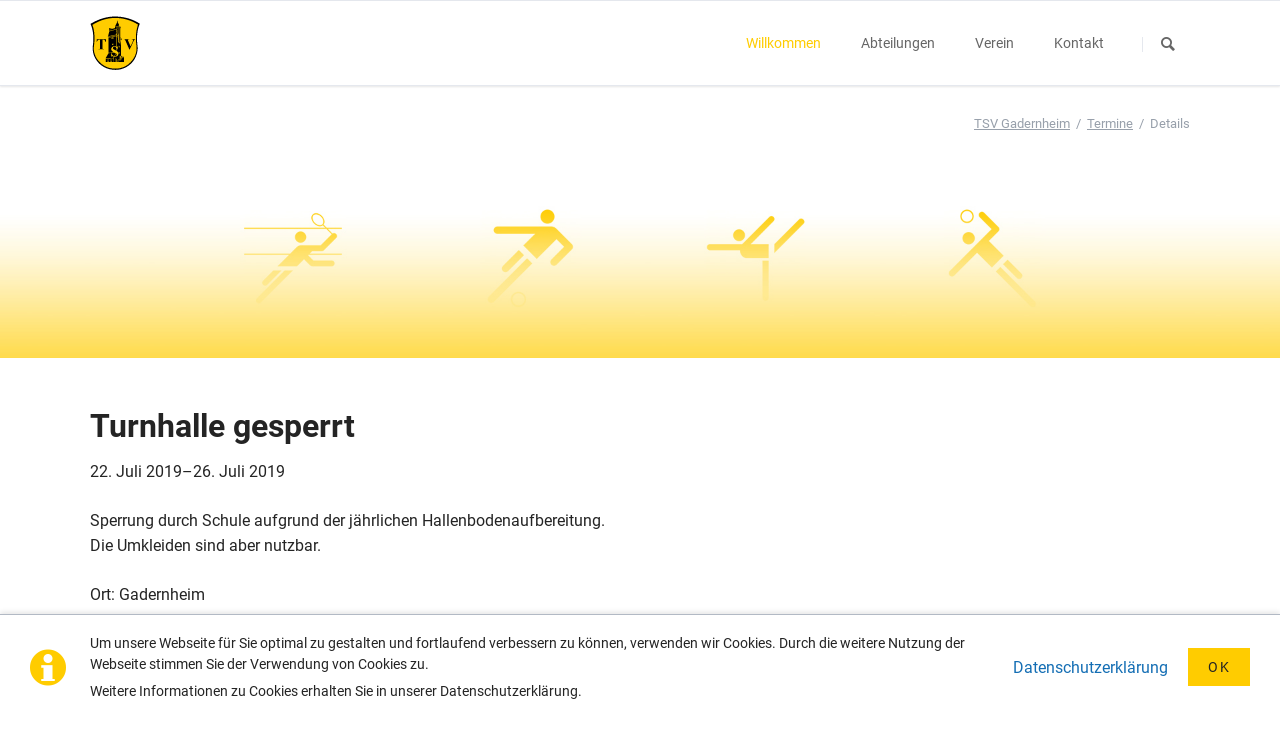

--- FILE ---
content_type: text/html; charset=UTF-8
request_url: https://www.tsv-gadernheim.de/termine-details/turnhalle-gesperrt-2019-07-22.html
body_size: 5059
content:
<!DOCTYPE html>
<html lang="de">
<head>

      <meta charset="UTF-8">
    <title>Turnhalle gesperrt - TSV Gadernheim</title>
    <base href="https://www.tsv-gadernheim.de/">

          <meta name="robots" content="index,follow">
      <meta name="description" content="Sperrung durch Schule aufgrund der jährlichen Hallenbodenaufbereitung. Die Umkleiden sind aber nutzbar.">
      <meta name="generator" content="Contao Open Source CMS">
    
    
    <meta name="viewport" content="width=device-width,initial-scale=1.0,shrink-to-fit=no">
        <link rel="stylesheet" href="assets/css/icons.min.css,colorbox.min.css,tablesorter.min.css,normalize.css...-3f0a8a25.css">        <script src="assets/js/jquery.min.js,modernizr-2.6.2.min.js-08888eb5.js"></script><link rel="apple-touch-icon" sizes="180x180" href="/apple-touch-icon.png">
<link rel="manifest" href="/site.webmanifest">
<link rel="mask-icon" href="/safari-pinned-tab.svg" color="#ffcc00">
<meta name="apple-mobile-web-app-title" content="TSV">
<meta name="application-name" content="TSV Gadernheim">
<meta name="msapplication-TileColor" content="#ffcc00">
<meta name="theme-color" content="#ffcc00">
  
</head>
<body id="top" class="tao-no-sidebar tagline-no-border">

  
	<!--[if lt IE 8]>
		<p>You are using an outdated browser. <a href="http://whatbrowser.org/">Upgrade your browser today</a>.</p>
	<![endif]-->

	
	<div class="page">

					<header class="page-header">
				<!-- indexer::stop -->
<div class="fixed-note ce_rsce_tao_fixed_note" data-icon="&#x2139;">

	<div class="fixed-note-column">
		<p>Um unsere Webseite für Sie optimal zu gestalten und fortlaufend verbessern zu können, verwenden wir Cookies. Durch die weitere Nutzung der Webseite stimmen Sie der Verwendung von Cookies zu.</p><p>Weitere Informationen zu Cookies erhalten Sie in unserer Datenschutzerklärung.</p>	</div>
			<div class="fixed-note-column">
			<a href="datenschutz.html" class="fixed-note-link" target="_blank">
				Datenschutzerklärung			</a>
		</div>
		<div class="fixed-note-column">
		<button class="fixed-note-button">OK</button>
	</div>

</div>

	<a class="fixed-note-closed" href="termine-details/turnhalle-gesperrt-2019-07-22.html#"><span>Info</span></a>
<!-- indexer::continue -->

<script>
(function() {

	var getCookie = function() {
		var value = document.cookie.match('(?:^|;)\\s*fixed-note-121=([^;]*)');
		return (value) ? decodeURIComponent(value[1]) : null;
	};

	var setCookie = function() {
		document.cookie = 'fixed-note-121=1529337686; path=/; expires=' + (new Date(Date.now() + 2592000000)).toGMTString();
	};

	var removeCookie = function() {
		document.cookie = 'fixed-note-121=; path=/; expires=Thu, 01 Jan 1970 00:00:01 GMT';
	};

	var resize = function() {
		var style = window.getComputedStyle(note);
		if (style.position === 'fixed' && style.display !== 'none') {
			document.documentElement.style.paddingBottom = note.offsetHeight + 'px';
		}
		else {
			document.documentElement.style.paddingBottom = '';
		}
	};

	var close = function() {
		note.style.display = 'none';
					noteClosed.style.display = '';
				resize();
	};

	var open = function() {
		note.style.display = '';
					noteClosed.style.display = 'none';
				resize();
	};

	var note = document.querySelectorAll('.fixed-note');
	note = note[note.length - 1];
	var button = note.querySelector('.fixed-note-button');

			var noteClosed = document.querySelectorAll('.fixed-note-closed');
		noteClosed = noteClosed[noteClosed.length - 1];

		noteClosed.addEventListener('click', function(event) {
			open();
			removeCookie();
			event.preventDefault();
		});
	
	button.addEventListener('click', function() {
		close();
		setCookie();
	});

	if (getCookie() === '1529337686') {
		close();
	}
	else {
		open();
	}

	window.addEventListener('resize', resize);

			document.body.insertBefore(noteClosed, document.body.firstChild);
		document.body.insertBefore(note, document.body.firstChild);

})();
</script>

<div class="header-bar">
	<div class="header-bar-inner">
</div>
</div>
<div class="header-navigation">
	<div class="header-navigation-inner">
<!-- indexer::stop -->
<h1 class="ce_rsce_tao_logo logo">
	<a href="">
								

<img src="files/tao/img/logo-tsv.svg" width="100" height="110" alt="TSV Gadernheim">

			</a>
</h1>
<!-- indexer::continue -->

<!-- indexer::stop -->
<nav class="mod_rocksolid_mega_menu main-navigation block" id="main-navigation">

  
  <a href="termine-details/turnhalle-gesperrt-2019-07-22.html#skipNavigation78" class="invisible">Navigation überspringen</a>

  <ul class="level_1">

	
				
		<li class="submenu trail home tagline-no-border first">

							<a href="./" title="Willkommen" class="submenu trail home tagline-no-border first" aria-haspopup="true" itemprop="url"><span itemprop="name">Willkommen</span>
			
			
							</a>
			
			<ul class="level_2">

	
				
		<li class="tagline-no-border first">

							<a href="neuigkeiten.html" title="Neuigkeiten" class="tagline-no-border first" itemprop="url"><span itemprop="name">Neuigkeiten</span>
			
			
							</a>
			
			
		</li>

	
				
		<li class="trail tagline-no-border last">

							<a href="termine.html" title="Termine" class="trail tagline-no-border last" itemprop="url"><span itemprop="name">Termine</span>
			
			
							</a>
			
			
		</li>

	
</ul>

		</li>

	
				
		<li class="submenu -mega">

							<a href="gymnastik-uebersicht.html" title="Abteilungen" class="submenu -mega" aria-haspopup="true" itemprop="url"><span itemprop="name">Abteilungen</span>
			
			
							</a>
			
			<div class="mega-dropdown level_3 " style="background-size: contain;background-position: right bottom;background-repeat: no-repeat;">
<div class="mega-dropdown-inner">

	
	
		
			<section class="mega-dropdown-column  rs-column -large-col-4-1 -large-first -large-first-row -medium-col-3-1 -medium-first -medium-first-row -small-col-3-1 -small-first -small-first-row">

									<h3>
													<a href="badminton-uebersicht.html">
												Badminton													</a>
											</h3>
				
									<div class="mega-dropdown-image">
													<a href="badminton-uebersicht.html">
												

<img src="files/tao/img/abteilungen/badminton-menu.jpg" width="222" height="111" alt="">

													</a>
											</div>
				
				
				
					<ul>
			<li class="tagline-no-border">
					<a href="badminton-uebersicht.html" class="tagline-no-border">
						Übersicht					</a>
						</li>
	</ul>

				
				
			</section>
		
			<section class="mega-dropdown-column  rs-column -large-col-4-1 -large-first-row -medium-col-3-1 -medium-first-row -small-col-3-1 -small-first-row">

									<h3>
													<a href="fussball-uebersicht.html">
												Fußball													</a>
											</h3>
				
									<div class="mega-dropdown-image">
													<a href="fussball-uebersicht.html">
												

<img src="files/tao/img/abteilungen/fussball-menu.jpg" width="222" height="111" alt="">

													</a>
											</div>
				
				
				
					<ul>
			<li class="tagline-no-border">
					<a href="fussball-uebersicht.html" class="tagline-no-border">
						Übersicht					</a>
						</li>
	</ul>

				
				
			</section>
		
			<section class="mega-dropdown-column  rs-column -large-col-4-1 -large-first-row -medium-col-3-1 -medium-last -medium-first-row -small-col-3-1 -small-last -small-first-row">

									<h3>
													<a href="gymnastik-uebersicht.html">
												Gymnastik													</a>
											</h3>
				
									<div class="mega-dropdown-image">
													<a href="gymnastik-uebersicht.html">
												

<img src="files/tao/img/abteilungen/gymnastik-menu.jpg" width="222" height="111" alt="">

													</a>
											</div>
				
				
				
					<ul>
			<li class="tagline-no-border">
					<a href="gymnastik-uebersicht.html" class="tagline-no-border">
						Übersicht					</a>
						</li>
	</ul>

				
				
			</section>
		
			<section class="mega-dropdown-column  rs-column -large-col-4-1 -large-last -large-first-row -medium-col-3-1 -medium-first -small-col-3-1 -small-first">

									<h3>
													<a href="handball-uebersicht.html">
												Handball													</a>
											</h3>
				
									<div class="mega-dropdown-image">
													<a href="handball-uebersicht.html">
												

<img src="files/tao/img/abteilungen/handball-menu.jpg" width="222" height="111" alt="">

													</a>
											</div>
				
				
				
					<ul>
			<li class="tagline-no-border">
					<a href="handball-uebersicht.html" class="tagline-no-border">
						Übersicht					</a>
						</li>
	</ul>

				
				
			</section>
		
	
	
</div>
</div>

		</li>

	
				
		<li class="submenu">

							<a href="mitglied-werden.html" title="Verein" class="submenu" aria-haspopup="true" itemprop="url"><span itemprop="name">Verein</span>
			
			
							</a>
			
			<ul class="level_2">

	
				
		<li class="tagline-no-border first">

							<a href="mitglied-werden.html" title="Mitglied werden" class="tagline-no-border first" itemprop="url"><span itemprop="name">Mitglied werden</span>
			
			
							</a>
			
			
		</li>

	
				
		<li class="submenu tagline-no-border">

							<a href="kerb.html" title="Kerb" class="submenu tagline-no-border" aria-haspopup="true" itemprop="url"><span itemprop="name">Kerb</span>
			
			
							</a>
			
			<ul class="level_3">

	
				
		<li class="first last">

							<a href="kerbhemme.html" title="Kerbhemme" class="first last" itemprop="url"><span itemprop="name">Kerbhemme</span>
			
			
							</a>
			
			
		</li>

	
</ul>

		</li>

	
				
		<li class="tagline-no-border last">

							<a href="teamshops.html" title="Teamshops" class="tagline-no-border last" itemprop="url"><span itemprop="name">Teamshops</span>
			
			
							</a>
			
			
		</li>

	
</ul>

		</li>

	
				
		<li class="tagline-no-border last">

							<a href="kontakt.html" title="Kontakt" class="tagline-no-border last" itemprop="url"><span itemprop="name">Kontakt</span>
			
			
							</a>
			
			
		</li>

	
</ul>

  <span id="skipNavigation78" class="invisible"></span>

</nav>
<!-- indexer::continue -->

<!-- indexer::stop -->
<form action="search.html" method="get" class="ce_rsce_tao_nav_search main-navigation-search">
	<input type="search" name="keywords" placeholder="Suchen" />
	<button type="submit">Suchen</button>
</form>
<!-- indexer::continue -->

</div>
</div>
<div class="main-navigation-mobile">
<!-- indexer::stop -->
<form action="search.html" method="get" class="ce_rsce_tao_nav_search main-navigation-mobile-search">
	<input type="search" name="keywords" placeholder="Suchen" />
	<button type="submit">Suchen</button>
</form>
<!-- indexer::continue -->

<!-- indexer::stop -->
<nav class="mod_navigation block">

  
  <a href="termine-details/turnhalle-gesperrt-2019-07-22.html#skipNavigation11" class="invisible">Navigation überspringen</a>

  
<ul class="level_1">
            <li class="submenu trail home tagline-no-border first"><a href="./" title="Willkommen" class="submenu trail home tagline-no-border first" aria-haspopup="true">Willkommen</a>
<ul class="level_2">
            <li class="tagline-no-border first"><a href="neuigkeiten.html" title="Neuigkeiten" class="tagline-no-border first">Neuigkeiten</a></li>
                <li class="trail tagline-no-border last"><a href="termine.html" title="Termine" class="trail tagline-no-border last">Termine</a></li>
      </ul>
</li>
                <li class="submenu"><a href="gymnastik-uebersicht.html" title="Abteilungen" class="submenu" aria-haspopup="true">Abteilungen</a>
<ul class="level_2">
            <li class="submenu first"><a href="badminton-uebersicht.html" title="Badminton" class="submenu first" aria-haspopup="true">Badminton</a>
<ul class="level_3">
            <li class="tagline-no-border first last"><a href="badminton-uebersicht.html" title="Übersicht" class="tagline-no-border first last">Übersicht</a></li>
      </ul>
</li>
                <li class="submenu"><a href="fussball-uebersicht.html" title="Fußball" class="submenu" aria-haspopup="true">Fußball</a>
<ul class="level_3">
            <li class="tagline-no-border first last"><a href="fussball-uebersicht.html" title="Übersicht" class="tagline-no-border first last">Übersicht</a></li>
      </ul>
</li>
                <li class="submenu"><a href="gymnastik-uebersicht.html" title="Gymnastik" class="submenu" aria-haspopup="true">Gymnastik</a>
<ul class="level_3">
            <li class="tagline-no-border first last"><a href="gymnastik-uebersicht.html" title="Übersicht" class="tagline-no-border first last">Übersicht</a></li>
      </ul>
</li>
                <li class="submenu last"><a href="handball-uebersicht.html" title="Handball" class="submenu last" aria-haspopup="true">Handball</a>
<ul class="level_3">
            <li class="tagline-no-border first last"><a href="handball-uebersicht.html" title="Übersicht" class="tagline-no-border first last">Übersicht</a></li>
      </ul>
</li>
      </ul>
</li>
                <li class="submenu"><a href="mitglied-werden.html" title="Verein" class="submenu" aria-haspopup="true">Verein</a>
<ul class="level_2">
            <li class="tagline-no-border first"><a href="mitglied-werden.html" title="Mitglied werden" class="tagline-no-border first">Mitglied werden</a></li>
                <li class="submenu tagline-no-border"><a href="kerb.html" title="Kerb" class="submenu tagline-no-border" aria-haspopup="true">Kerb</a>
<ul class="level_3">
            <li class="first last"><a href="kerbhemme.html" title="Kerbhemme" class="first last">Kerbhemme</a></li>
      </ul>
</li>
                <li class="tagline-no-border last"><a href="teamshops.html" title="Teamshops" class="tagline-no-border last">Teamshops</a></li>
      </ul>
</li>
                <li class="tagline-no-border last"><a href="kontakt.html" title="Kontakt" class="tagline-no-border last">Kontakt</a></li>
      </ul>

  <span id="skipNavigation11" class="invisible"></span>

</nav>
<!-- indexer::continue -->
<ul class="icon-links ce_rsce_tao_icon_links main-navigation-mobile-icons">
			<li>
			<a href="https://www.instagram.com/garemehoase" data-icon="&#xe152;" style="color: #c13584;" target="_blank">
				<span class="icon-links-label">Instagram</span>
			</a>
		</li>
			<li>
			<a href="https://www.facebook.com/tsvgadernheim" data-icon="&#xe076;" style="color: #3b5998;" target="_blank">
				<span class="icon-links-label">Facebook</span>
			</a>
		</li>
			<li>
			<a href="&#35;" data-icon="&#xe0ff;" style="color: #ff9900;">
				<span class="icon-links-label">RSS-Feed</span>
			</a>
		</li>
	</ul>

</div>			</header>
		
		
<div class="custom">
      
<div id="TopAlert">
  <div class="inside">
    
<!--<div class="topalert">
	<a href="/kerb" style="color:#ffffff;">#GaremeHoaseKerb &nbsp;❤&nbsp; DJ Winkler (10.10.) &nbsp;❤&nbsp; TALES OF ROCK (11.10.) &nbsp;❤&nbsp; Rico Bravo (12.10.) &nbsp;❤&nbsp; Der singende Landwirt (13.10.) &nbsp;❤&nbsp; <span style="text-decoration:underline;">Uvm. hier</span></a>
</div>-->  </div>
</div>
      
<div id="Tagline">
  <div class="inside">
    
<div class="tagline">
<div class="tagline-inner">
<div class="centered-wrapper ce_rsce_tao_centered_wrapper_start " style=" ">

	
	<div class="centered-wrapper-inner">

<h3 class="page-title"></h3>
<!-- indexer::stop -->
<nav class="mod_breadcrumb block" aria-label="Breadcrumb">

        
      <ul>
                        <li class="first"><a href="./" title="TSV Gadernheim">TSV Gadernheim</a></li>
                                <li><a href="termine.html" title="Termine">Termine</a></li>
                                <li class="active last" aria-current="page">Details</li>
                  </ul>
  
</nav>
<!-- indexer::continue -->

</div>
</div>


  <div class="mod_article block" id="article-181">
    
          
<div class="ce_image block">

        
  
  
<figure class="image_container">
  
  

<img src="files/tao/img/tagline/tagline.jpg" width="1920" height="300" alt="">


  
  </figure>



</div>
    
      </div>


</div>
</div>  </div>
</div>
  </div>

		<div class="content-wrapper">

			<section role="main" class="main-content">

				

  <div class="mod_article block" id="article-19">
    
          
<div class="centered-wrapper ce_rsce_tao_centered_wrapper_start " style=" ">

	
	<div class="centered-wrapper-inner">

<div class="mod_eventreader block">

        
  
  
<div class="event layout_full block bygone" itemscope itemtype="http://schema.org/Event">

  <h1 itemprop="name">Turnhalle gesperrt</h1>
  <p class="info"><time datetime="2019-07-22" itemprop="startDate">22. Juli 2019–26. Juli 2019</time></p>

  
      <div class="ce_text block">
              <p>Sperrung durch Schule aufgrund der jährlichen Hallenbodenaufbereitung.<br>Die Umkleiden sind aber nutzbar.</p>      
      
          </div>
  
      <p class="location">Ort: Gadernheim</p>
  
  
</div>

      <!-- indexer::stop -->
    <p class="back"><a href="javascript:history.go(-1)" title="Zurück">Zurück</a></p>
    <!-- indexer::continue -->
  
  

</div>
</div>
</div>
    
      </div>


				
			</section>

			
		</div>

		
					<footer class="page-footer">
				
<div class="centered-wrapper ce_rsce_tao_centered_wrapper_start  -border-top" style=" ">

	
	<div class="centered-wrapper-inner">

<!-- indexer::stop -->
<p class="footer-copyright ce_rsce_tao_footer_copyright">
	© Copyright 2026 | TSV Gadernheim |			<a href="https://rocksolidthemes.com/de/contao-themes" class="rocksolid-copyright">RockSolid Contao Themes &amp; Templates</a>
	</p>
<!-- indexer::continue -->

<!-- indexer::stop -->
<nav class="mod_customnav footer-links block">

  
  <a href="termine-details/turnhalle-gesperrt-2019-07-22.html#skipNavigation91" class="invisible">Navigation überspringen</a>

  
<ul class="level_1">
            <li class="tagline-no-border first"><a href="search.html" title="Suche" class="tagline-no-border first">Suche</a></li>
                <li class="tagline-no-border"><a href="sitemap.html" title="Sitemap" class="tagline-no-border">Sitemap</a></li>
                <li class="tagline-no-border"><a href="login.html" title="Login" class="tagline-no-border">Login</a></li>
                <li class="tagline-no-border"><a href="datenschutz.html" title="Datenschutz" class="tagline-no-border">Datenschutz</a></li>
                <li><a href="files/downloads/Datenschutzordnung.pdf" title="Datenschutzordnung" target="_blank" rel="noreferrer noopener">Datenschutzordnung</a></li>
                <li class="tagline-no-border last"><a href="impressum.html" title="Impressum" class="tagline-no-border last">Impressum</a></li>
      </ul>

  <span id="skipNavigation91" class="invisible"></span>

</nav>
<!-- indexer::continue -->
</div>
</div>

<!-- indexer::stop -->
<a href="termine-details/turnhalle-gesperrt-2019-07-22.html#top" class="footer-top-link ce_rsce_tao_footer_top">
		<span></span> <span></span>
</a>
<!-- indexer::continue -->
			</footer>
		
	</div>

	

  
<script src="assets/jquery-ui/js/jquery-ui.min.js?v=1.13.2"></script>
<script>
  jQuery(function($) {
    $(document).accordion({
      // Put custom options here
      heightStyle: 'content',
      header: '.toggler',
      collapsible: true,
      create: function(event, ui) {
        ui.header.addClass('active');
        $('.toggler').attr('tabindex', 0);
      },
      activate: function(event, ui) {
        ui.newHeader.addClass('active');
        ui.oldHeader.removeClass('active');
        $('.toggler').attr('tabindex', 0);
      }
    });
  });
</script>

<script src="assets/colorbox/js/colorbox.min.js"></script>
<script>
  jQuery(function($) {
    $('a[data-lightbox]').map(function() {
      $(this).colorbox({
        // Put custom options here
        loop: false,
        rel: $(this).attr('data-lightbox'),
        maxWidth: '95%',
        maxHeight: '95%',
        current: "Bild {current} von {total}"
      });
    });
  });
</script>

<script src="assets/tablesorter/js/tablesorter.min.js?v=2.31.3"></script>
<script>
  jQuery(function($) {
    $('.ce_table .sortable').each(function(i, table) {
      var attr = $(table).attr('data-sort-default'),
          opts = {}, s;

      if (attr) {
        s = attr.split('|');
        opts = { sortList: [[s[0], s[1] == 'desc' | 0]] };
      }

      $(table).tablesorter(opts);
    });
  });
</script>

<script src="files/tao/js/script.js"></script>
  <script type="application/ld+json">
[
    {
        "@context": "https:\/\/schema.org",
        "@graph": [
            {
                "@type": "WebPage"
            },
            {
                "@type": "BreadcrumbList",
                "itemListElement": [
                    {
                        "@type": "ListItem",
                        "item": {
                            "@id": ".\/",
                            "name": "TSV Gadernheim"
                        },
                        "position": 1
                    },
                    {
                        "@type": "ListItem",
                        "item": {
                            "@id": "termine.html",
                            "name": "Termine"
                        },
                        "position": 2
                    },
                    {
                        "@type": "ListItem",
                        "item": {
                            "@id": "termine-details\/turnhalle-gesperrt-2019-07-22.html",
                            "name": "Details"
                        },
                        "position": 3
                    }
                ]
            },
            {
                "@id": "#\/schema\/image\/ca09fca3-41a4-11e8-b7d5-ecf4bbf010c8",
                "@type": "ImageObject",
                "contentUrl": "files\/tao\/img\/tagline\/tagline.jpg"
            }
        ]
    },
    {
        "@context": "https:\/\/schema.contao.org",
        "@graph": [
            {
                "@type": "Page",
                "fePreview": false,
                "groups": [],
                "noSearch": false,
                "pageId": 16,
                "protected": false,
                "title": "Turnhalle gesperrt"
            }
        ]
    }
]
</script></body>
</html>

--- FILE ---
content_type: text/css
request_url: https://www.tsv-gadernheim.de/assets/css/icons.min.css,colorbox.min.css,tablesorter.min.css,normalize.css...-3f0a8a25.css
body_size: 33761
content:
.download-element{padding:3px 6px 3px 22px;background:url(../../assets/contao/images/iconPLAIN.svg) left center no-repeat}ul.enclosure{padding-left:0}li.download-element{list-style-type:none}.ext-xl{background-image:url(../../assets/contao/images/iconXL.svg)}.ext-xls{background-image:url(../../assets/contao/images/iconXLS.svg)}.ext-xlsx{background-image:url(../../assets/contao/images/iconXLSX.svg)}.ext-hqx{background-image:url(../../assets/contao/images/iconHQX.svg)}.ext-cpt{background-image:url(../../assets/contao/images/iconCPT.svg)}.ext-bin{background-image:url(../../assets/contao/images/iconBIN.svg)}.ext-doc{background-image:url(../../assets/contao/images/iconDOC.svg)}.ext-docx{background-image:url(../../assets/contao/images/iconDOCX.svg)}.ext-word{background-image:url(../../assets/contao/images/iconWORD.svg)}.ext-cto{background-image:url(../../assets/contao/images/iconCTO.svg)}.ext-dms{background-image:url(../../assets/contao/images/iconDMS.svg)}.ext-lha{background-image:url(../../assets/contao/images/iconLHA.svg)}.ext-lzh{background-image:url(../../assets/contao/images/iconLZH.svg)}.ext-exe{background-image:url(../../assets/contao/images/iconEXE.svg)}.ext-class{background-image:url(../../assets/contao/images/iconCLASS.svg)}.ext-so{background-image:url(../../assets/contao/images/iconSO.svg)}.ext-sea{background-image:url(../../assets/contao/images/iconSEA.svg)}.ext-dll{background-image:url(../../assets/contao/images/iconDLL.svg)}.ext-oda{background-image:url(../../assets/contao/images/iconODA.svg)}.ext-pdf{background-image:url(../../assets/contao/images/iconPDF.svg)}.ext-ai{background-image:url(../../assets/contao/images/iconAI.svg)}.ext-eps{background-image:url(../../assets/contao/images/iconEPS.svg)}.ext-ps{background-image:url(../../assets/contao/images/iconPS.svg)}.ext-pps{background-image:url(../../assets/contao/images/iconPPS.svg)}.ext-ppt{background-image:url(../../assets/contao/images/iconPPT.svg)}.ext-pptx{background-image:url(../../assets/contao/images/iconPPTX.svg)}.ext-smi{background-image:url(../../assets/contao/images/iconSMI.svg)}.ext-smil{background-image:url(../../assets/contao/images/iconSMIL.svg)}.ext-mif{background-image:url(../../assets/contao/images/iconMIF.svg)}.ext-odc{background-image:url(../../assets/contao/images/iconODC.svg)}.ext-odf{background-image:url(../../assets/contao/images/iconODF.svg)}.ext-odg{background-image:url(../../assets/contao/images/iconODG.svg)}.ext-odi{background-image:url(../../assets/contao/images/iconODI.svg)}.ext-odp{background-image:url(../../assets/contao/images/iconODP.svg)}.ext-ods{background-image:url(../../assets/contao/images/iconODS.svg)}.ext-odt{background-image:url(../../assets/contao/images/iconODT.svg)}.ext-wbxml{background-image:url(../../assets/contao/images/iconWBXML.svg)}.ext-wmlc{background-image:url(../../assets/contao/images/iconWMLC.svg)}.ext-dmg{background-image:url(../../assets/contao/images/iconDMG.svg)}.ext-dcr{background-image:url(../../assets/contao/images/iconDCR.svg)}.ext-dir{background-image:url(../../assets/contao/images/iconDIR.svg)}.ext-dxr{background-image:url(../../assets/contao/images/iconDXR.svg)}.ext-dvi{background-image:url(../../assets/contao/images/iconDVI.svg)}.ext-gtar{background-image:url(../../assets/contao/images/iconGTAR.svg)}.ext-inc{background-image:url(../../assets/contao/images/iconINC.svg)}.ext-php{background-image:url(../../assets/contao/images/iconPHP.svg)}.ext-php3{background-image:url(../../assets/contao/images/iconPHP3.svg)}.ext-php4{background-image:url(../../assets/contao/images/iconPHP4.svg)}.ext-php5{background-image:url(../../assets/contao/images/iconPHP5.svg)}.ext-phtml{background-image:url(../../assets/contao/images/iconPHTML.svg)}.ext-phps{background-image:url(../../assets/contao/images/iconPHPS.svg)}.ext-js{background-image:url(../../assets/contao/images/iconJS.svg)}.ext-psd{background-image:url(../../assets/contao/images/iconPSD.svg)}.ext-rar{background-image:url(../../assets/contao/images/iconRAR.svg)}.ext-fla{background-image:url(../../assets/contao/images/iconFLA.svg)}.ext-swf{background-image:url(../../assets/contao/images/iconSWF.svg)}.ext-sit{background-image:url(../../assets/contao/images/iconSIT.svg)}.ext-tar{background-image:url(../../assets/contao/images/iconTAR.svg)}.ext-tgz{background-image:url(../../assets/contao/images/iconTGZ.svg)}.ext-xhtml{background-image:url(../../assets/contao/images/iconXHTML.svg)}.ext-xht{background-image:url(../../assets/contao/images/iconXHT.svg)}.ext-zip{background-image:url(../../assets/contao/images/iconZIP.svg)}.ext-m4a{background-image:url(../../assets/contao/images/iconM4A.svg)}.ext-mp3{background-image:url(../../assets/contao/images/iconMP3.svg)}.ext-wma{background-image:url(../../assets/contao/images/iconWMA.svg)}.ext-mpeg{background-image:url(../../assets/contao/images/iconMPEG.svg)}.ext-wav{background-image:url(../../assets/contao/images/iconWAV.svg)}.ext-ogg{background-image:url(../../assets/contao/images/iconOGG.svg)}.ext-mid{background-image:url(../../assets/contao/images/iconMID.svg)}.ext-midi{background-image:url(../../assets/contao/images/iconMIDI.svg)}.ext-aif{background-image:url(../../assets/contao/images/iconAIF.svg)}.ext-aiff{background-image:url(../../assets/contao/images/iconAIFF.svg)}.ext-aifc{background-image:url(../../assets/contao/images/iconAIFC.svg)}.ext-ram{background-image:url(../../assets/contao/images/iconRAM.svg)}.ext-rm{background-image:url(../../assets/contao/images/iconRM.svg)}.ext-rpm{background-image:url(../../assets/contao/images/iconRPM.svg)}.ext-ra{background-image:url(../../assets/contao/images/iconRA.svg)}.ext-bmp{background-image:url(../../assets/contao/images/iconBMP.svg)}.ext-gif{background-image:url(../../assets/contao/images/iconGIF.svg)}.ext-jpeg{background-image:url(../../assets/contao/images/iconJPEG.svg)}.ext-jpg{background-image:url(../../assets/contao/images/iconJPG.svg)}.ext-jpe{background-image:url(../../assets/contao/images/iconJPE.svg)}.ext-png{background-image:url(../../assets/contao/images/iconPNG.svg)}.ext-tiff{background-image:url(../../assets/contao/images/iconTIFF.svg)}.ext-tif{background-image:url(../../assets/contao/images/iconTIF.svg)}.ext-svg{background-image:url(../../assets/contao/images/iconSVG.svg)}.ext-svgz{background-image:url(../../assets/contao/images/iconSVGZ.svg)}.ext-webp{background-image:url(../../assets/contao/images/iconWEBP.svg)}.ext-avif{background-image:url(../../assets/contao/images/iconAVIF.svg)}.ext-heic{background-image:url(../../assets/contao/images/iconHEIC.svg)}.ext-jxl{background-image:url(../../assets/contao/images/iconJXL.svg)}.ext-eml{background-image:url(../../assets/contao/images/iconEML.svg)}.ext-asp{background-image:url(../../assets/contao/images/iconASP.svg)}.ext-css{background-image:url(../../assets/contao/images/iconCSS.svg)}.ext-scss{background-image:url(../../assets/contao/images/iconSCSS.svg)}.ext-less{background-image:url(../../assets/contao/images/iconLESS.svg)}.ext-html{background-image:url(../../assets/contao/images/iconHTML.svg)}.ext-htm{background-image:url(../../assets/contao/images/iconHTM.svg)}.ext-md{background-image:url(../../assets/contao/images/iconMD.svg)}.ext-shtml{background-image:url(../../assets/contao/images/iconSHTML.svg)}.ext-txt{background-image:url(../../assets/contao/images/iconTXT.svg)}.ext-text{background-image:url(../../assets/contao/images/iconTEXT.svg)}.ext-log{background-image:url(../../assets/contao/images/iconLOG.svg)}.ext-rtx{background-image:url(../../assets/contao/images/iconRTX.svg)}.ext-rtf{background-image:url(../../assets/contao/images/iconRTF.svg)}.ext-xml{background-image:url(../../assets/contao/images/iconXML.svg)}.ext-xsl{background-image:url(../../assets/contao/images/iconXSL.svg)}.ext-mp4{background-image:url(../../assets/contao/images/iconMP4.svg)}.ext-m4v{background-image:url(../../assets/contao/images/iconM4V.svg)}.ext-mov{background-image:url(../../assets/contao/images/iconMOV.svg)}.ext-wmv{background-image:url(../../assets/contao/images/iconWMV.svg)}.ext-webm{background-image:url(../../assets/contao/images/iconWEBM.svg)}.ext-qt{background-image:url(../../assets/contao/images/iconQT.svg)}.ext-rv{background-image:url(../../assets/contao/images/iconRV.svg)}.ext-avi{background-image:url(../../assets/contao/images/iconAVI.svg)}.ext-ogv{background-image:url(../../assets/contao/images/iconOGV.svg)}.ext-movie{background-image:url(../../assets/contao/images/iconMOVIE.svg)}
#colorbox,#cboxOverlay,#cboxWrapper{position:absolute;top:0;left:0;z-index:9999;overflow:hidden;-webkit-transform:translate3d(0,0,0)}#cboxWrapper{max-width:none}#cboxOverlay{position:fixed;width:100%;height:100%}#cboxMiddleLeft,#cboxBottomLeft{clear:left}#cboxContent{position:relative}#cboxLoadedContent{overflow:auto;-webkit-overflow-scrolling:touch}#cboxTitle{margin:0}#cboxLoadingOverlay,#cboxLoadingGraphic{position:absolute;top:0;left:0;width:100%;height:100%}#cboxPrevious,#cboxNext,#cboxClose,#cboxSlideshow{cursor:pointer}.cboxPhoto{float:left;margin:auto;border:0;display:block;max-width:none;-ms-interpolation-mode:bicubic}.cboxIframe{width:100%;height:100%;display:block;border:0;padding:0;margin:0}#colorbox,#cboxContent,#cboxLoadedContent{box-sizing:content-box;-moz-box-sizing:content-box;-webkit-box-sizing:content-box}#cboxOverlay{background:#000;opacity:.9;filter:alpha(opacity = 90)}#colorbox{outline:0}#cboxContent{margin-top:20px;background:#000}.cboxIframe{background:#fff}#cboxError{padding:50px;border:1px solid #ccc}#cboxLoadedContent{border:5px solid #000;background:#fff}#cboxTitle{position:absolute;top:-20px;left:0;color:#ccc}#cboxCurrent{position:absolute;top:-20px;right:0;color:#ccc}#cboxLoadingGraphic{background:url(../../assets/colorbox/images/loading.gif) no-repeat center center}#cboxPrevious,#cboxNext,#cboxSlideshow,#cboxClose{border:0;padding:0;margin:0;overflow:visible;width:auto;background:0 0}#cboxPrevious:active,#cboxNext:active,#cboxSlideshow:active,#cboxClose:active{outline:0}#cboxSlideshow{position:absolute;top:-20px;right:90px;color:#fff}#cboxPrevious{position:absolute;top:50%;left:5px;margin-top:-32px;background:url(../../assets/colorbox/images/controls.png) no-repeat top left;width:28px;height:65px;text-indent:-9999px}#cboxPrevious:hover{background-position:bottom left}#cboxNext{position:absolute;top:50%;right:5px;margin-top:-32px;background:url(../../assets/colorbox/images/controls.png) no-repeat top right;width:28px;height:65px;text-indent:-9999px}#cboxNext:hover{background-position:bottom right}#cboxClose{position:absolute;top:5px;right:5px;display:block;background:url(../../assets/colorbox/images/controls.png) no-repeat top center;width:38px;height:19px;text-indent:-9999px}#cboxClose:hover{background-position:bottom center}
table.sortable thead th{background-image:url(../../assets/tablesorter/images/default.svg);background-repeat:no-repeat;background-position:center right}table.sortable thead th.tablesorter-headerDesc{background-image:url(../../assets/tablesorter/images/asc.svg)}table.sortable thead th.tablesorter-headerAsc{background-image:url(../../assets/tablesorter/images/desc.svg)}
/* normalize.css 2012-03-11T12:53 UTC - http://github.com/necolas/normalize.css */
/* =============================================================================
 * HTML5 display definitions
 * ========================================================================== */
/* Corrects block display not defined in IE6/7/8/9 & FF3 */
article,
aside,
details,
figcaption,
figure,
footer,
header,
hgroup,
nav,
section,
summary {
	display: block;
}

/* Corrects inline-block display not defined in IE6/7/8/9 & FF3 */
audio,
canvas,
video {
	display: inline-block;
	*display: inline;
	*zoom: 1;
}

/* Prevents modern browsers from displaying 'audio' without controls
 * Remove excess height in iOS5 devices */
audio:not([controls]) {
	display: none;
	height: 0;
}

/* Addresses styling for 'hidden' attribute not present in IE7/8/9, FF3, S4
 * Known issue: no IE6 support */
[hidden] {
	display: none;
}

/* =============================================================================
 * Base
 * ========================================================================== */
/* 1. Corrects text resizing oddly in IE6/7 when body font-size is set using em units
 *    http://clagnut.com/blog/348/#c790
 * 2. Prevents iOS text size adjust after orientation change, without disabling user zoom
 *    www.456bereastreet.com/archive/201012/controlling_text_size_in_safari_for_ios_without_disabling_user_zoom/ */
html {
	font-size: 100%;
	/* 1 */
	-webkit-text-size-adjust: 100%;
	/* 2 */
	-ms-text-size-adjust: 100%;
	/* 2 */
	font-family: sans-serif;
}

/* Addresses font-family inconsistency between 'textarea' and other form elements. */
button,
input,
select,
textarea {
	font-family: sans-serif;
}

/* Addresses margins handled incorrectly in IE6/7 */
body {
	margin: 0;
}

/* =============================================================================
 * Links
 * ========================================================================== */
/* Addresses outline displayed oddly in Chrome */
a:focus {
	outline: thin dotted;
}
a:hover,
a:active {
	outline: 0;
}

/* Improves readability when focused and also mouse hovered in all browsers
 * people.opera.com/patrickl/experiments/keyboard/test */
/* =============================================================================
 * Typography
 * ========================================================================== */
/* Addresses font sizes and margins set differently in IE6/7
 * Addresses font sizes within 'section' and 'article' in FF4+, Chrome, S5 */
h1 {
	font-size: 2em;
	margin: 0.67em 0;
}

h2 {
	font-size: 1.5em;
	margin: 0.83em 0;
}

h3 {
	font-size: 1.17em;
	margin: 1em 0;
}

h4 {
	font-size: 1em;
	margin: 1.33em 0;
}

h5 {
	font-size: 0.83em;
	margin: 1.67em 0;
}

h6 {
	font-size: 0.75em;
	margin: 2.33em 0;
}

/* Addresses styling not present in IE7/8/9, S5, Chrome */
abbr[title] {
	border-bottom: 1px dotted;
}

/* Addresses style set to 'bolder' in FF3+, S4/5, Chrome */
b,
strong {
	font-weight: bold;
}

blockquote {
	margin: 1em 40px;
}

/* Addresses styling not present in S5, Chrome */
dfn {
	font-style: italic;
}

/* Addresses styling not present in IE6/7/8/9 */
mark {
	background: yellow;
	color: black;
}

/* Addresses margins set differently in IE6/7 */
p {
	margin: 1em 0;
}

pre {
	margin: 1em 0;
	font-family: monospace, serif;
	_font-family: "courier new", monospace;
	font-size: 1em;
}

/* Corrects font family set oddly in IE6, S4/5, Chrome
 * en.wikipedia.org/wiki/User:Davidgothberg/Test59 */
code,
kbd,
samp {
	font-family: monospace, serif;
	_font-family: "courier new", monospace;
	font-size: 1em;
}

/* Improves readability of pre-formatted text in all browsers */
pre {
	white-space: pre;
	white-space: pre-wrap;
	word-wrap: break-word;
}

/* 1. Addresses CSS quotes not supported in IE6/7
 * 2. Addresses quote property not supported in S4 */
/* 1 */
q {
	quotes: none;
}
q:before,
q:after {
	content: "";
	content: none;
}

/* 2 */
small {
	font-size: 75%;
}

/* Prevents sub and sup affecting line-height in all browsers
 * gist.github.com/413930 */
sub {
	font-size: 75%;
	line-height: 0;
	position: relative;
	vertical-align: baseline;
}

sup {
	font-size: 75%;
	line-height: 0;
	position: relative;
	vertical-align: baseline;
	top: -0.25em;
}

sub {
	bottom: -0.2em;
}

/* =============================================================================
 * Lists
 * ========================================================================== */
/* Addresses margins set differently in IE6/7 */
dl,
menu,
ol,
ul {
	margin: 1em 0;
}

dd {
	margin: 0 0 0 40px;
}

/* Addresses paddings set differently in IE6/7 */
menu,
ol,
ul {
	padding: 0 0 0 40px;
}

/* Corrects list images handled incorrectly in IE7 */
nav ul,
nav ol {
	list-style: none;
	list-style-image: none;
}

/* =============================================================================
 * Embedded content
 * ========================================================================== */
/* 1. Removes border when inside 'a' element in IE6/7/8/9, FF3
 * 2. Improves image quality when scaled in IE7
 *    code.flickr.com/blog/2008/11/12/on-ui-quality-the-little-things-client-side-image-resizing/ */
img {
	border: 0;
	/* 1 */
	-ms-interpolation-mode: bicubic;
	/* 2 */
}

/* Corrects overflow displayed oddly in IE9 */
svg:not(:root) {
	overflow: hidden;
}

/* =============================================================================
 * Figures
 * ========================================================================== */
/* Addresses margin not present in IE6/7/8/9, S5, O11 */
figure,
form {
	margin: 0;
}

/* =============================================================================
 * Forms
 * ========================================================================== */
/* Corrects margin displayed oddly in IE6/7 */
/* Define consistent border, margin, and padding */
fieldset {
	border: 1px solid silver;
	margin: 0 2px;
	padding: 0.35em 0.625em 0.75em;
}

/* 1. Corrects color not being inherited in IE6/7/8/9
 * 2. Corrects text not wrapping in FF3
 * 3. Corrects alignment displayed oddly in IE6/7 */
legend {
	border: 0;
	/* 1 */
	padding: 0;
	white-space: normal;
	/* 2 */
	*margin-left: -7px;
	/* 3 */
}

/* 1. Corrects font size not being inherited in all browsers
 * 2. Addresses margins set differently in IE6/7, FF3+, S5, Chrome
 * 3. Improves appearance and consistency in all browsers */
button,
input,
select,
textarea {
	font-size: 100%;
	/* 1 */
	margin: 0;
	/* 2 */
	vertical-align: baseline;
	/* 3 */
	*vertical-align: middle;
	/* 3 */
}

/* Addresses FF3/4 setting line-height on 'input' using !important in the UA stylesheet */
button,
input {
	line-height: normal;
	/* 1 */
}

/* 1. Improves usability and consistency of cursor style between image-type 'input' and others
 * 2. Corrects inability to style clickable 'input' types in iOS
 * 3. Removes inner spacing in IE7 without affecting normal text inputs
 *    Known issue: inner spacing remains in IE6 */
button {
	cursor: pointer;
	/* 1 */
	-webkit-appearance: button;
	/* 2 */
	*overflow: visible;
	/* 3 */
}

input[type="button"],
input[type="reset"],
input[type="submit"] {
	cursor: pointer;
	/* 1 */
	-webkit-appearance: button;
	/* 2 */
	*overflow: visible;
	/* 3 */
}

/* Re-set default cursor for disabled elements */
button[disabled] {
	cursor: default;
}

input[disabled] {
	cursor: default;
}
input[type="checkbox"],
input[type="radio"] {
	box-sizing: border-box;
	/* 1 */
	padding: 0;
	/* 2 */
	*height: 13px;
	/* 3 */
	*width: 13px;
	/* 3 */
}
input[type="search"] {
	-webkit-appearance: textfield;
}
input[type="search"]::-webkit-search-decoration,
input[type="search"]::-webkit-search-cancel-button {
	-webkit-appearance: none;
}

/* 1. Addresses box sizing set to content-box in IE8/9
 * 2. Removes excess padding in IE8/9
 * 3. Removes excess padding in IE7
 *    Known issue: excess padding remains in IE6 */
/* 1. Addresses appearance set to searchfield in S5, Chrome
 * 2. Addresses box-sizing set to border-box in S5, Chrome (include -moz to future-proof) */
/* Removes inner padding and search cancel button in S5, Chrome on OS X */
/* Removes inner padding and border in FF3+
 * www.sitepen.com/blog/2008/05/14/the-devils-in-the-details-fixing-dojos-toolbar-buttons/ */
button::-moz-focus-inner,
input::-moz-focus-inner {
	border: 0;
	padding: 0;
}

/* 1. Removes default vertical scrollbar in IE6/7/8/9
 * 2. Improves readability and alignment in all browsers */
textarea {
	overflow: auto;
	/* 1 */
	vertical-align: top;
	/* 2 */
}

/* =============================================================================
 * Tables
 * ========================================================================== */
/* Remove most spacing between table cells */
table {
	border-collapse: collapse;
	border-spacing: 0;
}

/* ===========================================
 * Icon classes
 * ======================================== */
.icon-3d:before {
	content: "\e150";
}

.icon-addressbook:before {
	content: "\e001";
}

.icon-airplane:before {
	content: "\e002";
}

.icon-amazon:before {
	content: "\e004";
}

.icon-amazon-2:before {
	content: "\e003";
}

.icon-ampersand:before {
	content: "\26";
}

.icon-anchor:before {
	content: "\e005";
}

.icon-android:before {
	content: "\e006";
}

.icon-aperture:before {
	content: "\e007";
}

.icon-apple:before {
	content: "\e008";
}

.icon-arrow-2-down:before {
	content: "\e009";
}

.icon-arrow-2-left:before {
	content: "\e00a";
}

.icon-arrow-2-right:before {
	content: "\e00b";
}

.icon-arrow-2-up:before {
	content: "\e00c";
}

.icon-arrow-3-down:before {
	content: "\2193";
}

.icon-arrow-3-down-left:before {
	content: "\e00d";
}

.icon-arrow-3-down-right:before {
	content: "\e00e";
}

.icon-arrow-3-left:before {
	content: "\2190";
}

.icon-arrow-3-right:before {
	content: "\2192";
}

.icon-arrow-3-up:before {
	content: "\2191";
}

.icon-arrow-3-up-left:before {
	content: "\e00f";
}

.icon-arrow-3-up-right:before {
	content: "\e010";
}

.icon-arrow-4-down:before {
	content: "\e011";
}

.icon-arrow-4-left:before {
	content: "\e012";
}

.icon-arrow-4-right:before {
	content: "\e013";
}

.icon-arrow-4-up:before {
	content: "\e014";
}

.icon-arrow-5-down:before {
	content: "\e015";
}

.icon-arrow-5-first:before {
	content: "\e016";
}

.icon-arrow-5-last:before {
	content: "\e017";
}

.icon-arrow-5-left:before {
	content: "\e018";
}

.icon-arrow-5-right:before {
	content: "\e019";
}

.icon-arrow-5-up:before {
	content: "\e01a";
}

.icon-arrow-down:before {
	content: "\e01d";
}

.icon-arrow-down-left:before {
	content: "\e01b";
}

.icon-arrow-down-right:before {
	content: "\e01c";
}

.icon-arrow-left:before {
	content: "\e01e";
}

.icon-arrow-right:before {
	content: "\e01f";
}

.icon-arrow-up:before {
	content: "\e022";
}

.icon-arrow-up-left:before {
	content: "\e020";
}

.icon-arrow-up-right:before {
	content: "\e021";
}

.icon-at:before {
	content: "\40";
}

.icon-award:before {
	content: "\e023";
}

.icon-backspace:before {
	content: "\e024";
}

.icon-baidu:before {
	content: "\e025";
}

.icon-bars:before {
	content: "\e026";
}

.icon-basket:before {
	content: "\e027";
}

.icon-beaker:before {
	content: "\e028";
}

.icon-bell:before {
	content: "\e029";
}

.icon-binoculars:before {
	content: "\e02a";
}

.icon-blogger:before {
	content: "\e02c";
}

.icon-blogger-2:before {
	content: "\e02b";
}

.icon-bluetooth:before {
	content: "\e02d";
}

.icon-bolt:before {
	content: "\2301";
}

.icon-bolt-2:before {
	content: "\e02e";
}

.icon-book:before {
	content: "\e031";
}

.icon-book-2:before {
	content: "\e02f";
}

.icon-book-3:before {
	content: "\e030";
}

.icon-bookmark:before {
	content: "\e032";
}

.icon-box:before {
	content: "\e033";
}

.icon-brush:before {
	content: "\e034";
}

.icon-calc:before {
	content: "\e035";
}

.icon-calendar:before {
	content: "\e037";
}

.icon-calendar-stroke:before {
	content: "\e036";
}

.icon-camera:before {
	content: "\e038";
}

.icon-cart:before {
	content: "\e03a";
}

.icon-cart-2:before {
	content: "\e039";
}

.icon-case:before {
	content: "\e03b";
}

.icon-cc:before {
	content: "\e03c";
}

.icon-cd:before {
	content: "\e03d";
}

.icon-chart:before {
	content: "\25d5";
}

.icon-chart-down:before {
	content: "\e03f";
}

.icon-chart-down-2:before {
	content: "\e03e";
}

.icon-chart-up:before {
	content: "\e041";
}

.icon-chart-up-2:before {
	content: "\e040";
}

.icon-chat:before {
	content: "\e043";
}

.icon-chat-stroke:before {
	content: "\e042";
}

.icon-check:before {
	content: "\2713";
}

.icon-check-2:before {
	content: "\e044";
}

.icon-check-3:before {
	content: "\2714";
}

.icon-chrome:before {
	content: "\e045";
}

.icon-clef:before {
	content: "\e047";
}

.icon-clef-2:before {
	content: "\e046";
}

.icon-clipboard:before {
	content: "\e048";
}

.icon-clock:before {
	content: "\e049";
}

.icon-cloud:before {
	content: "\2601";
}

.icon-cloud-download:before {
	content: "\e04a";
}

.icon-cloud-upload:before {
	content: "\e04b";
}

.icon-code:before {
	content: "\e04c";
}

.icon-coffee:before {
	content: "\e04d";
}

.icon-cog:before {
	content: "\2699";
}

.icon-cogs:before {
	content: "\e04e";
}

.icon-command:before {
	content: "\e04f";
}

.icon-comment:before {
	content: "\e053";
}

.icon-comment-2:before {
	content: "\e051";
}

.icon-comment-2-stroke:before {
	content: "\e050";
}

.icon-comment-stroke:before {
	content: "\e052";
}

.icon-cone:before {
	content: "\e055";
}

.icon-cone-2:before {
	content: "\e054";
}

.icon-contao:before {
	content: "\e056";
}

.icon-contrast:before {
	content: "\e057";
}

.icon-creditcard:before {
	content: "\e059";
}

.icon-creditcard-2:before {
	content: "\e058";
}

.icon-css3:before {
	content: "\e05a";
}

.icon-cursor:before {
	content: "\2196";
}

.icon-curved-arrow:before {
	content: "\e05b";
}

.icon-delicious:before {
	content: "\e05c";
}

.icon-denied:before {
	content: "\2298";
}

.icon-deviantart:before {
	content: "\e05e";
}

.icon-deviantart-2:before {
	content: "\e05d";
}

.icon-direction:before {
	content: "\e05f";
}

.icon-document:before {
	content: "\e06a";
}

.icon-document-add:before {
	content: "\e060";
}

.icon-document-css:before {
	content: "\e061";
}

.icon-document-excel:before {
	content: "\e062";
}

.icon-document-openoffice:before {
	content: "\e063";
}

.icon-document-pdf:before {
	content: "\e064";
}

.icon-document-powerpoint:before {
	content: "\e065";
}

.icon-document-remove:before {
	content: "\e066";
}

.icon-document-word:before {
	content: "\e067";
}

.icon-document-xml:before {
	content: "\e068";
}

.icon-document-zip:before {
	content: "\e069";
}

.icon-documents:before {
	content: "\e06c";
}

.icon-documents-2:before {
	content: "\e06b";
}

.icon-download:before {
	content: "\e06d";
}

.icon-download-2:before {
	content: "\2913";
}

.icon-dribbble:before {
	content: "\e06f";
}

.icon-dribbble-2:before {
	content: "\e06e";
}

.icon-dropbox:before {
	content: "\e070";
}

.icon-eject:before {
	content: "\23cf";
}

.icon-ember:before {
	content: "\e071";
}

.icon-equalizer:before {
	content: "\e072";
}

.icon-external:before {
	content: "\e151";
}

.icon-eye:before {
	content: "\e073";
}

.icon-eyedropper:before {
	content: "\e074";
}

.icon-facebook:before {
	content: "\e076";
}

.icon-facebook-2:before {
	content: "\e075";
}

.icon-fan:before {
	content: "\e077";
}

.icon-fax:before {
	content: "\e078";
}

.icon-feed:before {
	content: "\e07a";
}

.icon-feed-2:before {
	content: "\e079";
}

.icon-female:before {
	content: "\e07b";
}

.icon-firefox:before {
	content: "\e07c";
}

.icon-firewire:before {
	content: "\e07d";
}

.icon-first:before {
	content: "\21e4";
}

.icon-flag:before {
	content: "\e07f";
}

.icon-flag-2:before {
	content: "\e07e";
}

.icon-flickr:before {
	content: "\e081";
}

.icon-flickr-2:before {
	content: "\e080";
}

.icon-floppy:before {
	content: "\e082";
}

.icon-folder:before {
	content: "\e083";
}

.icon-folders:before {
	content: "\e084";
}

.icon-font:before {
	content: "\e086";
}

.icon-font-2:before {
	content: "\e085";
}

.icon-fork:before {
	content: "\2443";
}

.icon-forrst:before {
	content: "\e088";
}

.icon-forrst-2:before {
	content: "\e087";
}

.icon-fullscreen:before {
	content: "\e08a";
}

.icon-fullscreen-exit:before {
	content: "\e089";
}

.icon-funnel:before {
	content: "\e08b";
}

.icon-gallery:before {
	content: "\e08c";
}

.icon-game:before {
	content: "\e08d";
}

.icon-git:before {
	content: "\e090";
}

.icon-git-2:before {
	content: "\e08e";
}

.icon-git-3:before {
	content: "\e08f";
}

.icon-github:before {
	content: "\e093";
}

.icon-github-2:before {
	content: "\e091";
}

.icon-github-cat:before {
	content: "\e092";
}

.icon-glasses:before {
	content: "\e094";
}

.icon-globe:before {
	content: "\e095";
}

.icon-gplus:before {
	content: "\e098";
}

.icon-gplus-2:before {
	content: "\e096";
}

.icon-gplus-3:before {
	content: "\e097";
}

.icon-grid:before {
	content: "\e09a";
}

.icon-grid-2:before {
	content: "\e099";
}

.icon-hash:before {
	content: "\23";
}

.icon-hd:before {
	content: "\e09b";
}

.icon-headphones:before {
	content: "\e09c";
}

.icon-heart:before {
	content: "\e09e";
}

.icon-heart-stroke:before {
	content: "\e09d";
}

.icon-heartbeat:before {
	content: "\e09f";
}

.icon-help:before {
	content: "\e0a0";
}

.icon-home:before {
	content: "\2302";
}

.icon-home-2:before {
	content: "\e0a1";
}

.icon-html5:before {
	content: "\e0a3";
}

.icon-html5-stroke:before {
	content: "\e0a2";
}

.icon-ie:before {
	content: "\e0a4";
}

.icon-infinity:before {
	content: "\e0a5";
}

.icon-info:before {
	content: "\2139";
}

.icon-info-2:before {
	content: "\e0a6";
}

.icon-instagram:before {
	content: "\e152";
}

.icon-ipad:before {
	content: "\e0a7";
}

.icon-iphone:before {
	content: "\e0a8";
}

.icon-ipod:before {
	content: "\e0a9";
}

.icon-key:before {
	content: "\e0ab";
}

.icon-key-stroke:before {
	content: "\e0aa";
}

.icon-laptop:before {
	content: "\e0ad";
}

.icon-laptop-2:before {
	content: "\e0ac";
}

.icon-last:before {
	content: "\21e5";
}

.icon-lastfm:before {
	content: "\e0af";
}

.icon-lastfm-2:before {
	content: "\e0ae";
}

.icon-layers:before {
	content: "\e0b0";
}

.icon-leave:before {
	content: "\e0b1";
}

.icon-left-quote:before {
	content: "\201c";
}

.icon-left-quote-2:before {
	content: "\e0b2";
}

.icon-like:before {
	content: "\e0b3";
}

.icon-link:before {
	content: "\e0b5";
}

.icon-link-2:before {
	content: "\e0b4";
}

.icon-linkedin:before {
	content: "\e0b6";
}

.icon-list:before {
	content: "\e0b8";
}

.icon-list-2:before {
	content: "\e0b7";
}

.icon-load-0:before {
	content: "\e0b9";
}

.icon-load-1:before {
	content: "\e0ba";
}

.icon-load-2:before {
	content: "\e0bb";
}

.icon-load-3:before {
	content: "\e0bc";
}

.icon-load-4:before {
	content: "\e0bd";
}

.icon-load-5:before {
	content: "\e0be";
}

.icon-load-6:before {
	content: "\e0bf";
}

.icon-load-7:before {
	content: "\e0c0";
}

.icon-lock:before {
	content: "\e0c3";
}

.icon-lock-2:before {
	content: "\e0c1";
}

.icon-lock-stroke:before {
	content: "\e0c2";
}

.icon-loop:before {
	content: "\27f3";
}

.icon-loop-double:before {
	content: "\e0c4";
}

.icon-loop-left:before {
	content: "\e0c6";
}

.icon-loop-left-2:before {
	content: "\e0c5";
}

.icon-loop-right:before {
	content: "\e0c8";
}

.icon-loop-right-2:before {
	content: "\e0c7";
}

.icon-magnifying-glass:before {
	content: "\e0cb";
}

.icon-magnifying-glass-2:before {
	content: "\e0c9";
}

.icon-magnifying-glass-3:before {
	content: "\e0ca";
}

.icon-mail:before {
	content: "\2709";
}

.icon-mail-2:before {
	content: "\e0cc";
}

.icon-mail-3:before {
	content: "\e0cd";
}

.icon-mail-stroke:before {
	content: "\e0ce";
}

.icon-male:before {
	content: "\e0cf";
}

.icon-map-pin:before {
	content: "\e0d3";
}

.icon-map-pin-2:before {
	content: "\e0d1";
}

.icon-map-pin-2-stroke:before {
	content: "\e0d0";
}

.icon-map-pin-stroke:before {
	content: "\e0d2";
}

.icon-megaphone:before {
	content: "\e0d4";
}

.icon-mic:before {
	content: "\e0d6";
}

.icon-mic-2:before {
	content: "\e0d5";
}

.icon-minus:before {
	content: "\2212";
}

.icon-minus-2:before {
	content: "\2296";
}

.icon-monitor:before {
	content: "\e0d7";
}

.icon-moon:before {
	content: "\e0d8";
}

.icon-moon-stroke:before {
	content: "\263e";
}

.icon-mouse:before {
	content: "\e0d9";
}

.icon-move:before {
	content: "\e0da";
}

.icon-move-horizontal:before {
	content: "\2194";
}

.icon-move-vertical:before {
	content: "\2195";
}

.icon-movie:before {
	content: "\e0db";
}

.icon-new-window:before {
	content: "\e0dc";
}

.icon-news:before {
	content: "\e0dd";
}

.icon-opera:before {
	content: "\e0de";
}

.icon-paperclip:before {
	content: "\e0df";
}

.icon-paperplane:before {
	content: "\e0e0";
}

.icon-pause:before {
	content: "\e0e2";
}

.icon-pause-2:before {
	content: "\e0e1";
}

.icon-pen:before {
	content: "\270f";
}

.icon-pen-2:before {
	content: "\e0e4";
}

.icon-pen-2-stroke:before {
	content: "\e0e3";
}

.icon-pen-3:before {
	content: "\e0e5";
}

.icon-phone:before {
	content: "\e0e8";
}

.icon-phone-2:before {
	content: "\e0e6";
}

.icon-phone-mobile:before {
	content: "\e0e7";
}

.icon-picasa:before {
	content: "\e0ea";
}

.icon-picasa-2:before {
	content: "\e0e9";
}

.icon-pilcrow:before {
	content: "\b6";
}

.icon-pin:before {
	content: "\e0eb";
}

.icon-pinterest:before {
	content: "\e0ed";
}

.icon-pinterest-2:before {
	content: "\e0ec";
}

.icon-play:before {
	content: "\25b6";
}

.icon-play-2:before {
	content: "\e0ee";
}

.icon-plus:before {
	content: "\2b";
}

.icon-plus-2:before {
	content: "\e0ef";
}

.icon-plus-3:before {
	content: "\2295";
}

.icon-podcast:before {
	content: "\e0f1";
}

.icon-podcast-2:before {
	content: "\e0f0";
}

.icon-polaroids:before {
	content: "\e0f2";
}

.icon-power:before {
	content: "\e0f3";
}

.icon-printer:before {
	content: "\e0f5";
}

.icon-printer-2:before {
	content: "\e0f4";
}

.icon-puzzle:before {
	content: "\e0f6";
}

.icon-question:before {
	content: "\e0f7";
}

.icon-question-mark:before {
	content: "\3f";
}

.icon-rain:before {
	content: "\e0f8";
}

.icon-read:before {
	content: "\e0f9";
}

.icon-recycle:before {
	content: "\e0fa";
}

.icon-reload:before {
	content: "\21bb";
}

.icon-responsive:before {
	content: "\e0fb";
}

.icon-right-quote:before {
	content: "\201d";
}

.icon-right-quote-2:before {
	content: "\e0fc";
}

.icon-rocket:before {
	content: "\e0fd";
}

.icon-rss:before {
	content: "\e0ff";
}

.icon-rss-2:before {
	content: "\e0fe";
}

.icon-ruler:before {
	content: "\e100";
}

.icon-safari:before {
	content: "\e101";
}

.icon-save:before {
	content: "\e102";
}

.icon-seo:before {
	content: "\e103";
}

.icon-share:before {
	content: "\e105";
}

.icon-share-2:before {
	content: "\e104";
}

.icon-shield:before {
	content: "\e108";
}

.icon-shield-2:before {
	content: "\e107";
}

.icon-shield-2-stroke:before {
	content: "\e106";
}

.icon-shuffle:before {
	content: "\e109";
}

.icon-skype:before {
	content: "\e10a";
}

.icon-smiles:before {
	content: "\e10b";
}

.icon-snowflake:before {
	content: "\e10c";
}

.icon-soundcloud:before {
	content: "\e10e";
}

.icon-soundcloud-2:before {
	content: "\e10d";
}

.icon-speedometer:before {
	content: "\e112";
}

.icon-speedometer-2:before {
	content: "\e111";
}

.icon-speedometer-2-low:before {
	content: "\e10f";
}

.icon-speedometer-2-medium:before {
	content: "\e110";
}

.icon-spin:before {
	content: "\e113";
}

.icon-star:before {
	content: "\2605";
}

.icon-star-2:before {
	content: "\e116";
}

.icon-star-2-half:before {
	content: "\e114";
}

.icon-star-2-stroke:before {
	content: "\e115";
}

.icon-star-half:before {
	content: "\e117";
}

.icon-star-stroke:before {
	content: "\e118";
}

.icon-stop:before {
	content: "\25a0";
}

.icon-stop-2:before {
	content: "\e119";
}

.icon-stumbleupon:before {
	content: "\e11b";
}

.icon-stumbleupon-2:before {
	content: "\e11a";
}

.icon-sun:before {
	content: "\2600";
}

.icon-sun-stroke:before {
	content: "\263c";
}

.icon-support:before {
	content: "\e11c";
}

.icon-tag:before {
	content: "\e120";
}

.icon-tag-left:before {
	content: "\e11d";
}

.icon-tag-right:before {
	content: "\e11e";
}

.icon-tag-stroke:before {
	content: "\e11f";
}

.icon-target:before {
	content: "\e122";
}

.icon-target-2:before {
	content: "\e121";
}

.icon-temperature:before {
	content: "\e124";
}

.icon-temperature-2:before {
	content: "\e123";
}

.icon-thumb-down:before {
	content: "\e125";
}

.icon-thumb-up:before {
	content: "\e126";
}

.icon-tie:before {
	content: "\e127";
}

.icon-tools:before {
	content: "\e129";
}

.icon-tools-2:before {
	content: "\e128";
}

.icon-transfer:before {
	content: "\21c4";
}

.icon-trash:before {
	content: "\e12d";
}

.icon-trash-2:before {
	content: "\e12a";
}

.icon-trash-3:before {
	content: "\e12c";
}

.icon-trash-3-stroke:before {
	content: "\e12b";
}

.icon-truck:before {
	content: "\e12e";
}

.icon-tumblr:before {
	content: "\e130";
}

.icon-tumblr-2:before {
	content: "\e12f";
}

.icon-twitter-bird:before {
	content: "\e132";
}

.icon-twitter-bird-2:before {
	content: "\e131";
}

.icon-umbrella:before {
	content: "\2602";
}

.icon-undo:before {
	content: "\238c";
}

.icon-unlock:before {
	content: "\e134";
}

.icon-unlock-stroke:before {
	content: "\e133";
}

.icon-upload:before {
	content: "\e135";
}

.icon-upload:before {
	content: "\2912";
}

.icon-usb:before {
	content: "\e136";
}

.icon-user:before {
	content: "\e138";
}

.icon-user-2:before {
	content: "\e137";
}

.icon-users:before {
	content: "\e139";
}

.icon-vcard:before {
	content: "\e13a";
}

.icon-vector:before {
	content: "\e13c";
}

.icon-vector-2:before {
	content: "\e13b";
}

.icon-video:before {
	content: "\e13d";
}

.icon-vimeo:before {
	content: "\e13f";
}

.icon-vimeo-2:before {
	content: "\e13e";
}

.icon-volume:before {
	content: "\e141";
}

.icon-volume-mute:before {
	content: "\e140";
}

.icon-wand:before {
	content: "\e142";
}

.icon-warning:before {
	content: "\e144";
}

.icon-warning-2:before {
	content: "\e143";
}

.icon-windows:before {
	content: "\e145";
}

.icon-wireless:before {
	content: "\e146";
}

.icon-wordpress:before {
	content: "\e148";
}

.icon-wordpress-2:before {
	content: "\e147";
}

.icon-wrench:before {
	content: "\e149";
}

.icon-x:before {
	content: "\d7";
}

.icon-x-2:before {
	content: "\2297";
}

.icon-x-2-stroke:before {
	content: "\e14a";
}

.icon-xing:before {
	content: "\e14b";
}

.icon-yahoo:before {
	content: "\e14d";
}

.icon-yahoo-2:before {
	content: "\e14c";
}

.icon-youtube:before {
	content: "\e14f";
}

.icon-youtube-2:before {
	content: "\e14e";
}

/*
 * Main Stylesheet
 *
 * @copyright Copyright (c) 2012 rocksolidthemes.com
 * @license   https://rocksolidthemes.com/agb   No free usage allowed
 */
/* ===========================================
 * # Index: The structure of this stylesheet
 *
 * - Imports (Sass only)
 * - Fonts
 * - Basic settings (Sass only)
 * - Colors (Sass only)
 * - General
 * - Buttons
 * - Wrapper elements
 * - Layout in order of appearance in HTML
 * - Content
 * - Forms
 * - Content elements
 * - Modules (Search, FAQ, News, Events, Comments)
 * - Sidebar / Widgets
 * - Footer
 * - Slider
 * - Grid (design + production helper)
 * ======================================== */
/* ===========================================
 * Fonts
 * ======================================== */
@font-face {
	font-family: "RockSolid Icons";
	src: url("../../files/tao/fonts/rocksolid-icons.eot");
	src: url("../../files/tao/fonts/rocksolid-icons.eot?#iefix") format('eot'), url("../../files/tao/fonts/rocksolid-icons.woff") format('woff'), url("../../files/tao/fonts/rocksolid-icons.ttf") format('truetype'), url("../../files/tao/fonts/rocksolid-icons.svg") format('svg');
	font-weight: normal;
	font-style: normal;
}

/* roboto-100 - latin */
@font-face {
	font-display: swap; /* Check https://developer.mozilla.org/en-US/docs/Web/CSS/@font-face/font-display for other options. */
	font-family: 'Roboto';
	font-style: normal;
	font-weight: 100;
	src: url('../../files/tao/fonts/roboto-v30-latin-100.woff2') format('woff2'); /* Chrome 36+, Opera 23+, Firefox 39+, Safari 12+, iOS 10+ */
  }
  /* roboto-100italic - latin */
  @font-face {
	font-display: swap; /* Check https://developer.mozilla.org/en-US/docs/Web/CSS/@font-face/font-display for other options. */
	font-family: 'Roboto';
	font-style: italic;
	font-weight: 100;
	src: url('../../files/tao/fonts/roboto-v30-latin-100italic.woff2') format('woff2'); /* Chrome 36+, Opera 23+, Firefox 39+, Safari 12+, iOS 10+ */
  }
  /* roboto-300 - latin */
  @font-face {
	font-display: swap; /* Check https://developer.mozilla.org/en-US/docs/Web/CSS/@font-face/font-display for other options. */
	font-family: 'Roboto';
	font-style: normal;
	font-weight: 300;
	src: url('../../files/tao/fonts/roboto-v30-latin-300.woff2') format('woff2'); /* Chrome 36+, Opera 23+, Firefox 39+, Safari 12+, iOS 10+ */
  }
  /* roboto-300italic - latin */
  @font-face {
	font-display: swap; /* Check https://developer.mozilla.org/en-US/docs/Web/CSS/@font-face/font-display for other options. */
	font-family: 'Roboto';
	font-style: italic;
	font-weight: 300;
	src: url('../../files/tao/fonts/roboto-v30-latin-300italic.woff2') format('woff2'); /* Chrome 36+, Opera 23+, Firefox 39+, Safari 12+, iOS 10+ */
  }
  /* roboto-regular - latin */
  @font-face {
	font-display: swap; /* Check https://developer.mozilla.org/en-US/docs/Web/CSS/@font-face/font-display for other options. */
	font-family: 'Roboto';
	font-style: normal;
	font-weight: 400;
	src: url('../../files/tao/fonts/roboto-v30-latin-regular.woff2') format('woff2'); /* Chrome 36+, Opera 23+, Firefox 39+, Safari 12+, iOS 10+ */
  }
  /* roboto-italic - latin */
  @font-face {
	font-display: swap; /* Check https://developer.mozilla.org/en-US/docs/Web/CSS/@font-face/font-display for other options. */
	font-family: 'Roboto';
	font-style: italic;
	font-weight: 400;
	src: url('../../files/tao/fonts/roboto-v30-latin-italic.woff2') format('woff2'); /* Chrome 36+, Opera 23+, Firefox 39+, Safari 12+, iOS 10+ */
  }
  /* roboto-500 - latin */
  @font-face {
	font-display: swap; /* Check https://developer.mozilla.org/en-US/docs/Web/CSS/@font-face/font-display for other options. */
	font-family: 'Roboto';
	font-style: normal;
	font-weight: 500;
	src: url('../../files/tao/fonts/roboto-v30-latin-500.woff2') format('woff2'); /* Chrome 36+, Opera 23+, Firefox 39+, Safari 12+, iOS 10+ */
  }
  /* roboto-500italic - latin */
  @font-face {
	font-display: swap; /* Check https://developer.mozilla.org/en-US/docs/Web/CSS/@font-face/font-display for other options. */
	font-family: 'Roboto';
	font-style: italic;
	font-weight: 500;
	src: url('../../files/tao/fonts/roboto-v30-latin-500italic.woff2') format('woff2'); /* Chrome 36+, Opera 23+, Firefox 39+, Safari 12+, iOS 10+ */
  }
  /* roboto-700 - latin */
  @font-face {
	font-display: swap; /* Check https://developer.mozilla.org/en-US/docs/Web/CSS/@font-face/font-display for other options. */
	font-family: 'Roboto';
	font-style: normal;
	font-weight: 700;
	src: url('../../files/tao/fonts/roboto-v30-latin-700.woff2') format('woff2'); /* Chrome 36+, Opera 23+, Firefox 39+, Safari 12+, iOS 10+ */
  }
  /* roboto-700italic - latin */
  @font-face {
	font-display: swap; /* Check https://developer.mozilla.org/en-US/docs/Web/CSS/@font-face/font-display for other options. */
	font-family: 'Roboto';
	font-style: italic;
	font-weight: 700;
	src: url('../../files/tao/fonts/roboto-v30-latin-700italic.woff2') format('woff2'); /* Chrome 36+, Opera 23+, Firefox 39+, Safari 12+, iOS 10+ */
  }
  /* roboto-900 - latin */
  @font-face {
	font-display: swap; /* Check https://developer.mozilla.org/en-US/docs/Web/CSS/@font-face/font-display for other options. */
	font-family: 'Roboto';
	font-style: normal;
	font-weight: 900;
	src: url('../../files/tao/fonts/roboto-v30-latin-900.woff2') format('woff2'); /* Chrome 36+, Opera 23+, Firefox 39+, Safari 12+, iOS 10+ */
  }
  /* roboto-900italic - latin */
  @font-face {
	font-display: swap; /* Check https://developer.mozilla.org/en-US/docs/Web/CSS/@font-face/font-display for other options. */
	font-family: 'Roboto';
	font-style: italic;
	font-weight: 900;
	src: url('../../files/tao/fonts/roboto-v30-latin-900italic.woff2') format('woff2'); /* Chrome 36+, Opera 23+, Firefox 39+, Safari 12+, iOS 10+ */
  }

/* ===========================================
 * General
 * ======================================== */
html {
	position: relative;
	-webkit-box-sizing: border-box;
	-moz-box-sizing: border-box;
	box-sizing: border-box;
	-webkit-tap-highlight-color: #146eb4;
}

body {
	font: 16px/1.5625 Roboto, sans-serif;
	color: #242424;
	background: #ffffff none 50% 0 no-repeat scroll;
	background-size: auto;
}
@media screen and (max-width: 599px) {
	body {
		font-size: 14px;
	}
}
body[class^="icon-"]:before,
body[class*=" icon-"]:before {
	/* Ignore icon classes on the body element */
	content: none;
}
body.background-variation-1 {
	background: url("../../files/tao/img/demo/background-1.jpg") 50% 0 no-repeat;
	background-attachment: fixed;
}
body.background-variation-2 {
	background: url("../../files/tao/img/demo/background-10.jpg") 50% 0 no-repeat;
	background-size: cover;
	background-attachment: fixed;
}

* {
	-webkit-box-sizing: inherit;
	-moz-box-sizing: inherit;
	box-sizing: inherit;
}

.rs-columns {
	clear: both;
	display: inline-block;
	vertical-align: top;
	width: 100%;
}

.rs-column {
	float: left;
	width: 100%;
	margin-top: 6.25%;
	margin-right: 6.25%;
}
.rs-column.-large-first {
	clear: left;
}
.rs-column.-large-last {
	margin-right: -5px;
}
.rs-column.-large-first-row {
	margin-top: 0;
}
.rs-column.-large-col-1-1 {
	width: 100%;
}
.rs-column.-large-col-2-1 {
	width: 46.875%;
}
.rs-column.-large-col-2-2 {
	width: 100%;
}
.rs-column.-large-col-3-1 {
	width: 29.16667%;
}
.rs-column.-large-col-3-2 {
	width: 64.58333%;
}
.rs-column.-large-col-3-3 {
	width: 100%;
}
.rs-column.-large-col-4-1 {
	width: 20.3125%;
}
.rs-column.-large-col-4-2 {
	width: 46.875%;
}
.rs-column.-large-col-4-3 {
	width: 73.4375%;
}
.rs-column.-large-col-4-4 {
	width: 100%;
}
.rs-column.-large-col-5-1 {
	width: 15%;
}
.rs-column.-large-col-5-2 {
	width: 36.25%;
}
.rs-column.-large-col-5-3 {
	width: 57.5%;
}
.rs-column.-large-col-5-4 {
	width: 78.75%;
}
.rs-column.-large-col-5-5 {
	width: 100%;
}
.rs-column.-large-col-6-1 {
	width: 11.45833%;
}
.rs-column.-large-col-6-2 {
	width: 29.16667%;
}
.rs-column.-large-col-6-3 {
	width: 46.875%;
}
.rs-column.-large-col-6-4 {
	width: 64.58333%;
}
.rs-column.-large-col-6-5 {
	width: 82.29167%;
}
.rs-column.-large-col-6-6 {
	width: 100%;
}
.rs-column.-large-col-7-1 {
	width: 8.92857%;
}
.rs-column.-large-col-7-2 {
	width: 24.10714%;
}
.rs-column.-large-col-7-3 {
	width: 39.28571%;
}
.rs-column.-large-col-7-4 {
	width: 54.46429%;
}
.rs-column.-large-col-7-5 {
	width: 69.64286%;
}
.rs-column.-large-col-7-6 {
	width: 84.82143%;
}
.rs-column.-large-col-7-7 {
	width: 100%;
}
.tao-no-sidebar .rs-column,
.mega-dropdown .rs-column,
.page-footer .rs-column {
	margin-top: 4%;
	margin-right: 4%;
}
.tao-no-sidebar .rs-column.-large-last,
.mega-dropdown .rs-column.-large-last,
.page-footer .rs-column.-large-last {
	margin-right: -5px;
}
.tao-no-sidebar .rs-column.-large-first-row,
.mega-dropdown .rs-column.-large-first-row,
.page-footer .rs-column.-large-first-row {
	margin-top: 0;
}
.tao-no-sidebar .rs-column.-large-col-1-1,
.mega-dropdown .rs-column.-large-col-1-1,
.page-footer .rs-column.-large-col-1-1 {
	width: 100%;
}
.tao-no-sidebar .rs-column.-large-col-2-1,
.mega-dropdown .rs-column.-large-col-2-1,
.page-footer .rs-column.-large-col-2-1 {
	width: 48%;
}
.tao-no-sidebar .rs-column.-large-col-2-2,
.mega-dropdown .rs-column.-large-col-2-2,
.page-footer .rs-column.-large-col-2-2 {
	width: 100%;
}
.tao-no-sidebar .rs-column.-large-col-3-1,
.mega-dropdown .rs-column.-large-col-3-1,
.page-footer .rs-column.-large-col-3-1 {
	width: 30.66667%;
}
.tao-no-sidebar .rs-column.-large-col-3-2,
.mega-dropdown .rs-column.-large-col-3-2,
.page-footer .rs-column.-large-col-3-2 {
	width: 65.33333%;
}
.tao-no-sidebar .rs-column.-large-col-3-3,
.mega-dropdown .rs-column.-large-col-3-3,
.page-footer .rs-column.-large-col-3-3 {
	width: 100.0%;
}
.tao-no-sidebar .rs-column.-large-col-4-1,
.mega-dropdown .rs-column.-large-col-4-1,
.page-footer .rs-column.-large-col-4-1 {
	width: 22%;
}
.tao-no-sidebar .rs-column.-large-col-4-2,
.mega-dropdown .rs-column.-large-col-4-2,
.page-footer .rs-column.-large-col-4-2 {
	width: 48%;
}
.tao-no-sidebar .rs-column.-large-col-4-3,
.mega-dropdown .rs-column.-large-col-4-3,
.page-footer .rs-column.-large-col-4-3 {
	width: 74%;
}
.tao-no-sidebar .rs-column.-large-col-4-4,
.mega-dropdown .rs-column.-large-col-4-4,
.page-footer .rs-column.-large-col-4-4 {
	width: 100%;
}
.tao-no-sidebar .rs-column.-large-col-5-1,
.mega-dropdown .rs-column.-large-col-5-1,
.page-footer .rs-column.-large-col-5-1 {
	width: 16.8%;
}
.tao-no-sidebar .rs-column.-large-col-5-2,
.mega-dropdown .rs-column.-large-col-5-2,
.page-footer .rs-column.-large-col-5-2 {
	width: 37.6%;
}
.tao-no-sidebar .rs-column.-large-col-5-3,
.mega-dropdown .rs-column.-large-col-5-3,
.page-footer .rs-column.-large-col-5-3 {
	width: 58.4%;
}
.tao-no-sidebar .rs-column.-large-col-5-4,
.mega-dropdown .rs-column.-large-col-5-4,
.page-footer .rs-column.-large-col-5-4 {
	width: 79.2%;
}
.tao-no-sidebar .rs-column.-large-col-5-5,
.mega-dropdown .rs-column.-large-col-5-5,
.page-footer .rs-column.-large-col-5-5 {
	width: 100.0%;
}
.tao-no-sidebar .rs-column.-large-col-6-1,
.mega-dropdown .rs-column.-large-col-6-1,
.page-footer .rs-column.-large-col-6-1 {
	width: 13.33333%;
}
.tao-no-sidebar .rs-column.-large-col-6-2,
.mega-dropdown .rs-column.-large-col-6-2,
.page-footer .rs-column.-large-col-6-2 {
	width: 30.66667%;
}
.tao-no-sidebar .rs-column.-large-col-6-3,
.mega-dropdown .rs-column.-large-col-6-3,
.page-footer .rs-column.-large-col-6-3 {
	width: 48.0%;
}
.tao-no-sidebar .rs-column.-large-col-6-4,
.mega-dropdown .rs-column.-large-col-6-4,
.page-footer .rs-column.-large-col-6-4 {
	width: 65.33333%;
}
.tao-no-sidebar .rs-column.-large-col-6-5,
.mega-dropdown .rs-column.-large-col-6-5,
.page-footer .rs-column.-large-col-6-5 {
	width: 82.66667%;
}
.tao-no-sidebar .rs-column.-large-col-6-6,
.mega-dropdown .rs-column.-large-col-6-6,
.page-footer .rs-column.-large-col-6-6 {
	width: 100%;
}
.tao-no-sidebar .rs-column.-large-col-7-1,
.mega-dropdown .rs-column.-large-col-7-1,
.page-footer .rs-column.-large-col-7-1 {
	width: 10.85714%;
}
.tao-no-sidebar .rs-column.-large-col-7-2,
.mega-dropdown .rs-column.-large-col-7-2,
.page-footer .rs-column.-large-col-7-2 {
	width: 25.71429%;
}
.tao-no-sidebar .rs-column.-large-col-7-3,
.mega-dropdown .rs-column.-large-col-7-3,
.page-footer .rs-column.-large-col-7-3 {
	width: 40.57143%;
}
.tao-no-sidebar .rs-column.-large-col-7-4,
.mega-dropdown .rs-column.-large-col-7-4,
.page-footer .rs-column.-large-col-7-4 {
	width: 55.42857%;
}
.tao-no-sidebar .rs-column.-large-col-7-5,
.mega-dropdown .rs-column.-large-col-7-5,
.page-footer .rs-column.-large-col-7-5 {
	width: 70.28571%;
}
.tao-no-sidebar .rs-column.-large-col-7-6,
.mega-dropdown .rs-column.-large-col-7-6,
.page-footer .rs-column.-large-col-7-6 {
	width: 85.14286%;
}
.tao-no-sidebar .rs-column.-large-col-7-7,
.mega-dropdown .rs-column.-large-col-7-7,
.page-footer .rs-column.-large-col-7-7 {
	width: 100%;
}
@media screen and (max-width: 900px) {
	.rs-column,
	.tao-no-sidebar .rs-column,
	.mega-dropdown .rs-column,
	.page-footer .rs-column {
		margin-top: 6.25%;
		margin-right: 6.25%;
	}
	.rs-column.-large-first,
	.tao-no-sidebar .rs-column.-large-first,
	.mega-dropdown .rs-column.-large-first,
	.page-footer .rs-column.-large-first {
		clear: none;
	}
	.rs-column.-large-last,
	.tao-no-sidebar .rs-column.-large-last,
	.mega-dropdown .rs-column.-large-last,
	.page-footer .rs-column.-large-last {
		margin-right: 6.25%;
	}
	.rs-column.-large-first-row,
	.tao-no-sidebar .rs-column.-large-first-row,
	.mega-dropdown .rs-column.-large-first-row,
	.page-footer .rs-column.-large-first-row {
		margin-top: 6.25%;
	}
	.rs-column.-medium-first,
	.tao-no-sidebar .rs-column.-medium-first,
	.mega-dropdown .rs-column.-medium-first,
	.page-footer .rs-column.-medium-first {
		clear: left;
	}
	.rs-column.-medium-last,
	.tao-no-sidebar .rs-column.-medium-last,
	.mega-dropdown .rs-column.-medium-last,
	.page-footer .rs-column.-medium-last {
		margin-right: -5px;
	}
	.rs-column.-medium-first-row,
	.tao-no-sidebar .rs-column.-medium-first-row,
	.mega-dropdown .rs-column.-medium-first-row,
	.page-footer .rs-column.-medium-first-row {
		margin-top: 0;
	}
	.rs-column.-medium-col-1-1,
	.tao-no-sidebar .rs-column.-medium-col-1-1,
	.mega-dropdown .rs-column.-medium-col-1-1,
	.page-footer .rs-column.-medium-col-1-1 {
		width: 100%;
	}
	.rs-column.-medium-col-2-1,
	.tao-no-sidebar .rs-column.-medium-col-2-1,
	.mega-dropdown .rs-column.-medium-col-2-1,
	.page-footer .rs-column.-medium-col-2-1 {
		width: 46.875%;
	}
	.rs-column.-medium-col-2-2,
	.tao-no-sidebar .rs-column.-medium-col-2-2,
	.mega-dropdown .rs-column.-medium-col-2-2,
	.page-footer .rs-column.-medium-col-2-2 {
		width: 100%;
	}
	.rs-column.-medium-col-3-1,
	.tao-no-sidebar .rs-column.-medium-col-3-1,
	.mega-dropdown .rs-column.-medium-col-3-1,
	.page-footer .rs-column.-medium-col-3-1 {
		width: 29.16667%;
	}
	.rs-column.-medium-col-3-2,
	.tao-no-sidebar .rs-column.-medium-col-3-2,
	.mega-dropdown .rs-column.-medium-col-3-2,
	.page-footer .rs-column.-medium-col-3-2 {
		width: 64.58333%;
	}
	.rs-column.-medium-col-3-3,
	.tao-no-sidebar .rs-column.-medium-col-3-3,
	.mega-dropdown .rs-column.-medium-col-3-3,
	.page-footer .rs-column.-medium-col-3-3 {
		width: 100%;
	}
	.rs-column.-medium-col-4-1,
	.tao-no-sidebar .rs-column.-medium-col-4-1,
	.mega-dropdown .rs-column.-medium-col-4-1,
	.page-footer .rs-column.-medium-col-4-1 {
		width: 20.3125%;
	}
	.rs-column.-medium-col-4-2,
	.tao-no-sidebar .rs-column.-medium-col-4-2,
	.mega-dropdown .rs-column.-medium-col-4-2,
	.page-footer .rs-column.-medium-col-4-2 {
		width: 46.875%;
	}
	.rs-column.-medium-col-4-3,
	.tao-no-sidebar .rs-column.-medium-col-4-3,
	.mega-dropdown .rs-column.-medium-col-4-3,
	.page-footer .rs-column.-medium-col-4-3 {
		width: 73.4375%;
	}
	.rs-column.-medium-col-4-4,
	.tao-no-sidebar .rs-column.-medium-col-4-4,
	.mega-dropdown .rs-column.-medium-col-4-4,
	.page-footer .rs-column.-medium-col-4-4 {
		width: 100%;
	}
	.rs-column.-medium-col-5-1,
	.tao-no-sidebar .rs-column.-medium-col-5-1,
	.mega-dropdown .rs-column.-medium-col-5-1,
	.page-footer .rs-column.-medium-col-5-1 {
		width: 15%;
	}
	.rs-column.-medium-col-5-2,
	.tao-no-sidebar .rs-column.-medium-col-5-2,
	.mega-dropdown .rs-column.-medium-col-5-2,
	.page-footer .rs-column.-medium-col-5-2 {
		width: 36.25%;
	}
	.rs-column.-medium-col-5-3,
	.tao-no-sidebar .rs-column.-medium-col-5-3,
	.mega-dropdown .rs-column.-medium-col-5-3,
	.page-footer .rs-column.-medium-col-5-3 {
		width: 57.5%;
	}
	.rs-column.-medium-col-5-4,
	.tao-no-sidebar .rs-column.-medium-col-5-4,
	.mega-dropdown .rs-column.-medium-col-5-4,
	.page-footer .rs-column.-medium-col-5-4 {
		width: 78.75%;
	}
	.rs-column.-medium-col-5-5,
	.tao-no-sidebar .rs-column.-medium-col-5-5,
	.mega-dropdown .rs-column.-medium-col-5-5,
	.page-footer .rs-column.-medium-col-5-5 {
		width: 100%;
	}
	.rs-column.-medium-col-6-1,
	.tao-no-sidebar .rs-column.-medium-col-6-1,
	.mega-dropdown .rs-column.-medium-col-6-1,
	.page-footer .rs-column.-medium-col-6-1 {
		width: 11.45833%;
	}
	.rs-column.-medium-col-6-2,
	.tao-no-sidebar .rs-column.-medium-col-6-2,
	.mega-dropdown .rs-column.-medium-col-6-2,
	.page-footer .rs-column.-medium-col-6-2 {
		width: 29.16667%;
	}
	.rs-column.-medium-col-6-3,
	.tao-no-sidebar .rs-column.-medium-col-6-3,
	.mega-dropdown .rs-column.-medium-col-6-3,
	.page-footer .rs-column.-medium-col-6-3 {
		width: 46.875%;
	}
	.rs-column.-medium-col-6-4,
	.tao-no-sidebar .rs-column.-medium-col-6-4,
	.mega-dropdown .rs-column.-medium-col-6-4,
	.page-footer .rs-column.-medium-col-6-4 {
		width: 64.58333%;
	}
	.rs-column.-medium-col-6-5,
	.tao-no-sidebar .rs-column.-medium-col-6-5,
	.mega-dropdown .rs-column.-medium-col-6-5,
	.page-footer .rs-column.-medium-col-6-5 {
		width: 82.29167%;
	}
	.rs-column.-medium-col-6-6,
	.tao-no-sidebar .rs-column.-medium-col-6-6,
	.mega-dropdown .rs-column.-medium-col-6-6,
	.page-footer .rs-column.-medium-col-6-6 {
		width: 100%;
	}
	.rs-column.-medium-col-7-1,
	.tao-no-sidebar .rs-column.-medium-col-7-1,
	.mega-dropdown .rs-column.-medium-col-7-1,
	.page-footer .rs-column.-medium-col-7-1 {
		width: 8.92857%;
	}
	.rs-column.-medium-col-7-2,
	.tao-no-sidebar .rs-column.-medium-col-7-2,
	.mega-dropdown .rs-column.-medium-col-7-2,
	.page-footer .rs-column.-medium-col-7-2 {
		width: 24.10714%;
	}
	.rs-column.-medium-col-7-3,
	.tao-no-sidebar .rs-column.-medium-col-7-3,
	.mega-dropdown .rs-column.-medium-col-7-3,
	.page-footer .rs-column.-medium-col-7-3 {
		width: 39.28571%;
	}
	.rs-column.-medium-col-7-4,
	.tao-no-sidebar .rs-column.-medium-col-7-4,
	.mega-dropdown .rs-column.-medium-col-7-4,
	.page-footer .rs-column.-medium-col-7-4 {
		width: 54.46429%;
	}
	.rs-column.-medium-col-7-5,
	.tao-no-sidebar .rs-column.-medium-col-7-5,
	.mega-dropdown .rs-column.-medium-col-7-5,
	.page-footer .rs-column.-medium-col-7-5 {
		width: 69.64286%;
	}
	.rs-column.-medium-col-7-6,
	.tao-no-sidebar .rs-column.-medium-col-7-6,
	.mega-dropdown .rs-column.-medium-col-7-6,
	.page-footer .rs-column.-medium-col-7-6 {
		width: 84.82143%;
	}
	.rs-column.-medium-col-7-7,
	.tao-no-sidebar .rs-column.-medium-col-7-7,
	.mega-dropdown .rs-column.-medium-col-7-7,
	.page-footer .rs-column.-medium-col-7-7 {
		width: 100%;
	}
}
@media screen and (max-width: 599px) {
	.rs-column,
	.tao-no-sidebar .rs-column,
	.page-footer .rs-column {
		margin-right: 6.25%;
	}
	.rs-column.-medium-first,
	.tao-no-sidebar .rs-column.-medium-first,
	.page-footer .rs-column.-medium-first {
		clear: none;
	}
	.rs-column.-medium-last,
	.tao-no-sidebar .rs-column.-medium-last,
	.page-footer .rs-column.-medium-last {
		margin-right: 6.25%;
	}
	.rs-column.-medium-first-row,
	.tao-no-sidebar .rs-column.-medium-first-row,
	.page-footer .rs-column.-medium-first-row {
		margin-top: 6.25%;
	}
	.rs-column.-small-first,
	.tao-no-sidebar .rs-column.-small-first,
	.page-footer .rs-column.-small-first {
		clear: left;
	}
	.rs-column.-small-last,
	.tao-no-sidebar .rs-column.-small-last,
	.page-footer .rs-column.-small-last {
		margin-right: -5px;
	}
	.rs-column.-small-first-row,
	.tao-no-sidebar .rs-column.-small-first-row,
	.page-footer .rs-column.-small-first-row {
		margin-top: 0;
	}
	.rs-column.-small-col-1-1,
	.tao-no-sidebar .rs-column.-small-col-1-1,
	.page-footer .rs-column.-small-col-1-1 {
		width: 100%;
	}
	.rs-column.-small-col-2-1,
	.tao-no-sidebar .rs-column.-small-col-2-1,
	.page-footer .rs-column.-small-col-2-1 {
		width: 46.875%;
	}
	.rs-column.-small-col-2-2,
	.tao-no-sidebar .rs-column.-small-col-2-2,
	.page-footer .rs-column.-small-col-2-2 {
		width: 100%;
	}
	.rs-column.-small-col-3-1,
	.tao-no-sidebar .rs-column.-small-col-3-1,
	.page-footer .rs-column.-small-col-3-1 {
		width: 29.16667%;
	}
	.rs-column.-small-col-3-2,
	.tao-no-sidebar .rs-column.-small-col-3-2,
	.page-footer .rs-column.-small-col-3-2 {
		width: 64.58333%;
	}
	.rs-column.-small-col-3-3,
	.tao-no-sidebar .rs-column.-small-col-3-3,
	.page-footer .rs-column.-small-col-3-3 {
		width: 100%;
	}
	.rs-column.-small-col-4-1,
	.tao-no-sidebar .rs-column.-small-col-4-1,
	.page-footer .rs-column.-small-col-4-1 {
		width: 20.3125%;
	}
	.rs-column.-small-col-4-2,
	.tao-no-sidebar .rs-column.-small-col-4-2,
	.page-footer .rs-column.-small-col-4-2 {
		width: 46.875%;
	}
	.rs-column.-small-col-4-3,
	.tao-no-sidebar .rs-column.-small-col-4-3,
	.page-footer .rs-column.-small-col-4-3 {
		width: 73.4375%;
	}
	.rs-column.-small-col-4-4,
	.tao-no-sidebar .rs-column.-small-col-4-4,
	.page-footer .rs-column.-small-col-4-4 {
		width: 100%;
	}
	.rs-column.-small-col-5-1,
	.tao-no-sidebar .rs-column.-small-col-5-1,
	.page-footer .rs-column.-small-col-5-1 {
		width: 15%;
	}
	.rs-column.-small-col-5-2,
	.tao-no-sidebar .rs-column.-small-col-5-2,
	.page-footer .rs-column.-small-col-5-2 {
		width: 36.25%;
	}
	.rs-column.-small-col-5-3,
	.tao-no-sidebar .rs-column.-small-col-5-3,
	.page-footer .rs-column.-small-col-5-3 {
		width: 57.5%;
	}
	.rs-column.-small-col-5-4,
	.tao-no-sidebar .rs-column.-small-col-5-4,
	.page-footer .rs-column.-small-col-5-4 {
		width: 78.75%;
	}
	.rs-column.-small-col-5-5,
	.tao-no-sidebar .rs-column.-small-col-5-5,
	.page-footer .rs-column.-small-col-5-5 {
		width: 100%;
	}
	.rs-column.-small-col-6-1,
	.tao-no-sidebar .rs-column.-small-col-6-1,
	.page-footer .rs-column.-small-col-6-1 {
		width: 11.45833%;
	}
	.rs-column.-small-col-6-2,
	.tao-no-sidebar .rs-column.-small-col-6-2,
	.page-footer .rs-column.-small-col-6-2 {
		width: 29.16667%;
	}
	.rs-column.-small-col-6-3,
	.tao-no-sidebar .rs-column.-small-col-6-3,
	.page-footer .rs-column.-small-col-6-3 {
		width: 46.875%;
	}
	.rs-column.-small-col-6-4,
	.tao-no-sidebar .rs-column.-small-col-6-4,
	.page-footer .rs-column.-small-col-6-4 {
		width: 64.58333%;
	}
	.rs-column.-small-col-6-5,
	.tao-no-sidebar .rs-column.-small-col-6-5,
	.page-footer .rs-column.-small-col-6-5 {
		width: 82.29167%;
	}
	.rs-column.-small-col-6-6,
	.tao-no-sidebar .rs-column.-small-col-6-6,
	.page-footer .rs-column.-small-col-6-6 {
		width: 100%;
	}
	.rs-column.-small-col-7-1,
	.tao-no-sidebar .rs-column.-small-col-7-1,
	.page-footer .rs-column.-small-col-7-1 {
		width: 8.92857%;
	}
	.rs-column.-small-col-7-2,
	.tao-no-sidebar .rs-column.-small-col-7-2,
	.page-footer .rs-column.-small-col-7-2 {
		width: 24.10714%;
	}
	.rs-column.-small-col-7-3,
	.tao-no-sidebar .rs-column.-small-col-7-3,
	.page-footer .rs-column.-small-col-7-3 {
		width: 39.28571%;
	}
	.rs-column.-small-col-7-4,
	.tao-no-sidebar .rs-column.-small-col-7-4,
	.page-footer .rs-column.-small-col-7-4 {
		width: 54.46429%;
	}
	.rs-column.-small-col-7-5,
	.tao-no-sidebar .rs-column.-small-col-7-5,
	.page-footer .rs-column.-small-col-7-5 {
		width: 69.64286%;
	}
	.rs-column.-small-col-7-6,
	.tao-no-sidebar .rs-column.-small-col-7-6,
	.page-footer .rs-column.-small-col-7-6 {
		width: 84.82143%;
	}
	.rs-column.-small-col-7-7,
	.tao-no-sidebar .rs-column.-small-col-7-7,
	.page-footer .rs-column.-small-col-7-7 {
		width: 100%;
	}
}

/* Resetting box model for moo_mediabox and j_colorbox */
#mbCenter,
#colorbox {
	-webkit-box-sizing: content-box;
	-moz-box-sizing: content-box;
	box-sizing: content-box;
}

::selection {
	background: #ffcc00;
	color: #ffffff;
	text-shadow: none !important;
}

::-moz-selection {
	background: #ffcc00;
	color: #ffffff;
	text-shadow: none !important;
}

button,
input,
select,
textarea {
	font-family: inherit;
}

table {
	width: 100%;
	border-collapse: separate;
	border-spacing: 0;
	border: 1px solid #b2b9c4;
	border-radius: 0px;
	background: #ffffff;
}
table th,
table td {
	border: solid #e5e8ee;
	border-width: 1px 0 0 1px;
}
table th:first-child,
table td:first-child {
	border-left: 0;
}
table > thead > tr:first-child > th,
table > thead > tr:first-child > td,
table > tbody:first-child > tr:first-child > th,
table > tbody:first-child > tr:first-child > td,
table > tfoot:first-child + tbody > tr:first-child > th,
table > tfoot:first-child + tbody > tr:first-child > td {
	/* First row of the table */
	border-top: 0;
}
table th {
	padding: 0.375em 0.625em;
	font-weight: bold;
	text-align: left;
}
table td {
	padding: 0.375em 0.625em;
}
table thead {
	background: rgba(0, 0, 0, 0.02);
}
table tfoot td {
	font-style: italic;
}

strong,
b {
	font-weight: bold;
}

a {
	color: #146eb4;
	text-decoration: none;
}
a:hover,
a:focus {
	text-decoration: underline;
}
a:hover,
a:active {
	outline: 0;
}
a.external-link:after {
	font: 0.8125em/1 "RockSolid Icons";
	content: "\e151";
	-webkit-font-smoothing: antialiased;
	font-smoothing: antialiased;
	text-rendering: geometricPrecision;
	text-indent: 0;
	display: inline-block;
	position: relative;
	margin-left: 0.25em;
}

/* Icon attribute */
*[data-icon]:before,
*[class^="icon-"]:before,
*[class*=" icon-"]:before {
	font: 100%/1 "RockSolid Icons";
	-webkit-font-smoothing: antialiased;
	font-smoothing: antialiased;
	text-rendering: geometricPrecision;
	text-indent: 0;
	display: inline-block;
	position: relative;
	margin-right: 0.25em;
}

*[data-icon]:before {
	content: attr(data-icon);
}
*[data-icon].after:before {
	content: none;
}
*[data-icon].after:after {
	font: 100%/1 "RockSolid Icons";
	content: attr(data-icon);
	-webkit-font-smoothing: antialiased;
	font-smoothing: antialiased;
	text-rendering: geometricPrecision;
	text-indent: 0;
	display: inline-block;
	position: relative;
	margin-left: 0.25em;
}

.clear {
	clear: both;
}

.invisible {
	position: absolute;
	height: 1px !important;
	width: 1px !important;
	clip: rect(0 0 0 0);
	margin: -1px;
	padding: 0 !important;
	overflow: hidden;
	border: 0;
}

.-no-border {
	border: 0 !important;
}

.no-margin {
	margin: 0 !important;
}

.no-margin-top {
	margin-top: 0 !important;
}

.no-margin-bottom {
	margin-bottom: 0 !important;
}

.left {
	float: left;
}

.right {
	float: right;
}

.margin-top-none {
	margin-top: 0 !important;
}
@media screen and (max-width: 599px) {
	.margin-top-none {
		margin-top: 0 !important;
	}
}

.margin-right-none {
	margin-right: 0 !important;
}
@media screen and (max-width: 599px) {
	.margin-right-none {
		margin-right: 0 !important;
	}
}

.margin-bottom-none {
	margin-bottom: 0 !important;
}
@media screen and (max-width: 599px) {
	.margin-bottom-none {
		margin-bottom: 0 !important;
	}
}

.margin-left-none {
	margin-left: 0 !important;
}
@media screen and (max-width: 599px) {
	.margin-left-none {
		margin-left: 0 !important;
	}
}

.padding-top-none {
	padding-top: 0 !important;
}
@media screen and (max-width: 599px) {
	.padding-top-none {
		padding-top: 0 !important;
	}
}

.padding-right-none {
	padding-right: 0 !important;
}
@media screen and (max-width: 599px) {
	.padding-right-none {
		padding-right: 0 !important;
	}
}

.padding-bottom-none {
	padding-bottom: 0 !important;
}
@media screen and (max-width: 599px) {
	.padding-bottom-none {
		padding-bottom: 0 !important;
	}
}

.padding-left-none {
	padding-left: 0 !important;
}
@media screen and (max-width: 599px) {
	.padding-left-none {
		padding-left: 0 !important;
	}
}

.margin-top-xxs {
	margin-top: 10px !important;
}
@media screen and (max-width: 599px) {
	.margin-top-xxs {
		margin-top: 5px !important;
	}
}

.margin-right-xxs {
	margin-right: 10px !important;
}
@media screen and (max-width: 599px) {
	.margin-right-xxs {
		margin-right: 5px !important;
	}
}

.margin-bottom-xxs {
	margin-bottom: 10px !important;
}
@media screen and (max-width: 599px) {
	.margin-bottom-xxs {
		margin-bottom: 5px !important;
	}
}

.margin-left-xxs {
	margin-left: 10px !important;
}
@media screen and (max-width: 599px) {
	.margin-left-xxs {
		margin-left: 5px !important;
	}
}

.padding-top-xxs {
	padding-top: 10px !important;
}
@media screen and (max-width: 599px) {
	.padding-top-xxs {
		padding-top: 5px !important;
	}
}

.padding-right-xxs {
	padding-right: 10px !important;
}
@media screen and (max-width: 599px) {
	.padding-right-xxs {
		padding-right: 5px !important;
	}
}

.padding-bottom-xxs {
	padding-bottom: 10px !important;
}
@media screen and (max-width: 599px) {
	.padding-bottom-xxs {
		padding-bottom: 5px !important;
	}
}

.padding-left-xxs {
	padding-left: 10px !important;
}
@media screen and (max-width: 599px) {
	.padding-left-xxs {
		padding-left: 5px !important;
	}
}

.margin-top-xs {
	margin-top: 25px !important;
}
@media screen and (max-width: 599px) {
	.margin-top-xs {
		margin-top: 13px !important;
	}
}

.margin-right-xs {
	margin-right: 25px !important;
}
@media screen and (max-width: 599px) {
	.margin-right-xs {
		margin-right: 13px !important;
	}
}

.margin-bottom-xs {
	margin-bottom: 25px !important;
}
@media screen and (max-width: 599px) {
	.margin-bottom-xs {
		margin-bottom: 13px !important;
	}
}

.margin-left-xs {
	margin-left: 25px !important;
}
@media screen and (max-width: 599px) {
	.margin-left-xs {
		margin-left: 13px !important;
	}
}

.padding-top-xs {
	padding-top: 25px !important;
}
@media screen and (max-width: 599px) {
	.padding-top-xs {
		padding-top: 13px !important;
	}
}

.padding-right-xs {
	padding-right: 25px !important;
}
@media screen and (max-width: 599px) {
	.padding-right-xs {
		padding-right: 13px !important;
	}
}

.padding-bottom-xs {
	padding-bottom: 25px !important;
}
@media screen and (max-width: 599px) {
	.padding-bottom-xs {
		padding-bottom: 13px !important;
	}
}

.padding-left-xs {
	padding-left: 25px !important;
}
@media screen and (max-width: 599px) {
	.padding-left-xs {
		padding-left: 13px !important;
	}
}

.margin-top-s {
	margin-top: 50px !important;
}
@media screen and (max-width: 599px) {
	.margin-top-s {
		margin-top: 25px !important;
	}
}

.margin-right-s {
	margin-right: 50px !important;
}
@media screen and (max-width: 599px) {
	.margin-right-s {
		margin-right: 25px !important;
	}
}

.margin-bottom-s {
	margin-bottom: 50px !important;
}
@media screen and (max-width: 599px) {
	.margin-bottom-s {
		margin-bottom: 25px !important;
	}
}

.margin-left-s {
	margin-left: 50px !important;
}
@media screen and (max-width: 599px) {
	.margin-left-s {
		margin-left: 25px !important;
	}
}

.padding-top-s {
	padding-top: 50px !important;
}
@media screen and (max-width: 599px) {
	.padding-top-s {
		padding-top: 25px !important;
	}
}

.padding-right-s {
	padding-right: 50px !important;
}
@media screen and (max-width: 599px) {
	.padding-right-s {
		padding-right: 25px !important;
	}
}

.padding-bottom-s {
	padding-bottom: 50px !important;
}
@media screen and (max-width: 599px) {
	.padding-bottom-s {
		padding-bottom: 25px !important;
	}
}

.padding-left-s {
	padding-left: 50px !important;
}
@media screen and (max-width: 599px) {
	.padding-left-s {
		padding-left: 25px !important;
	}
}

.margin-top-m {
	margin-top: 75px !important;
}
@media screen and (max-width: 599px) {
	.margin-top-m {
		margin-top: 38px !important;
	}
}

.margin-right-m {
	margin-right: 75px !important;
}
@media screen and (max-width: 599px) {
	.margin-right-m {
		margin-right: 38px !important;
	}
}

.margin-bottom-m {
	margin-bottom: 75px !important;
}
@media screen and (max-width: 599px) {
	.margin-bottom-m {
		margin-bottom: 38px !important;
	}
}

.margin-left-m {
	margin-left: 75px !important;
}
@media screen and (max-width: 599px) {
	.margin-left-m {
		margin-left: 38px !important;
	}
}

.padding-top-m {
	padding-top: 75px !important;
}
@media screen and (max-width: 599px) {
	.padding-top-m {
		padding-top: 38px !important;
	}
}

.padding-right-m {
	padding-right: 75px !important;
}
@media screen and (max-width: 599px) {
	.padding-right-m {
		padding-right: 38px !important;
	}
}

.padding-bottom-m {
	padding-bottom: 75px !important;
}
@media screen and (max-width: 599px) {
	.padding-bottom-m {
		padding-bottom: 38px !important;
	}
}

.padding-left-m {
	padding-left: 75px !important;
}
@media screen and (max-width: 599px) {
	.padding-left-m {
		padding-left: 38px !important;
	}
}

.margin-top-l {
	margin-top: 100px !important;
}
@media screen and (max-width: 599px) {
	.margin-top-l {
		margin-top: 50px !important;
	}
}

.margin-right-l {
	margin-right: 100px !important;
}
@media screen and (max-width: 599px) {
	.margin-right-l {
		margin-right: 50px !important;
	}
}

.margin-bottom-l {
	margin-bottom: 100px !important;
}
@media screen and (max-width: 599px) {
	.margin-bottom-l {
		margin-bottom: 50px !important;
	}
}

.margin-left-l {
	margin-left: 100px !important;
}
@media screen and (max-width: 599px) {
	.margin-left-l {
		margin-left: 50px !important;
	}
}

.padding-top-l {
	padding-top: 100px !important;
}
@media screen and (max-width: 599px) {
	.padding-top-l {
		padding-top: 50px !important;
	}
}

.padding-right-l {
	padding-right: 100px !important;
}
@media screen and (max-width: 599px) {
	.padding-right-l {
		padding-right: 50px !important;
	}
}

.padding-bottom-l {
	padding-bottom: 100px !important;
}
@media screen and (max-width: 599px) {
	.padding-bottom-l {
		padding-bottom: 50px !important;
	}
}

.padding-left-l {
	padding-left: 100px !important;
}
@media screen and (max-width: 599px) {
	.padding-left-l {
		padding-left: 50px !important;
	}
}

.margin-top-xl {
	margin-top: 150px !important;
}
@media screen and (max-width: 599px) {
	.margin-top-xl {
		margin-top: 75px !important;
	}
}

.margin-right-xl {
	margin-right: 150px !important;
}
@media screen and (max-width: 599px) {
	.margin-right-xl {
		margin-right: 75px !important;
	}
}

.margin-bottom-xl {
	margin-bottom: 150px !important;
}
@media screen and (max-width: 599px) {
	.margin-bottom-xl {
		margin-bottom: 75px !important;
	}
}

.margin-left-xl {
	margin-left: 150px !important;
}
@media screen and (max-width: 599px) {
	.margin-left-xl {
		margin-left: 75px !important;
	}
}

.padding-top-xl {
	padding-top: 150px !important;
}
@media screen and (max-width: 599px) {
	.padding-top-xl {
		padding-top: 75px !important;
	}
}

.padding-right-xl {
	padding-right: 150px !important;
}
@media screen and (max-width: 599px) {
	.padding-right-xl {
		padding-right: 75px !important;
	}
}

.padding-bottom-xl {
	padding-bottom: 150px !important;
}
@media screen and (max-width: 599px) {
	.padding-bottom-xl {
		padding-bottom: 75px !important;
	}
}

.padding-left-xl {
	padding-left: 150px !important;
}
@media screen and (max-width: 599px) {
	.padding-left-xl {
		padding-left: 75px !important;
	}
}

.margin-top-xxl {
	margin-top: 200px !important;
}
@media screen and (max-width: 599px) {
	.margin-top-xxl {
		margin-top: 100px !important;
	}
}

.margin-right-xxl {
	margin-right: 200px !important;
}
@media screen and (max-width: 599px) {
	.margin-right-xxl {
		margin-right: 100px !important;
	}
}

.margin-bottom-xxl {
	margin-bottom: 200px !important;
}
@media screen and (max-width: 599px) {
	.margin-bottom-xxl {
		margin-bottom: 100px !important;
	}
}

.margin-left-xxl {
	margin-left: 200px !important;
}
@media screen and (max-width: 599px) {
	.margin-left-xxl {
		margin-left: 100px !important;
	}
}

.padding-top-xxl {
	padding-top: 200px !important;
}
@media screen and (max-width: 599px) {
	.padding-top-xxl {
		padding-top: 100px !important;
	}
}

.padding-right-xxl {
	padding-right: 200px !important;
}
@media screen and (max-width: 599px) {
	.padding-right-xxl {
		padding-right: 100px !important;
	}
}

.padding-bottom-xxl {
	padding-bottom: 200px !important;
}
@media screen and (max-width: 599px) {
	.padding-bottom-xxl {
		padding-bottom: 100px !important;
	}
}

.padding-left-xxl {
	padding-left: 200px !important;
}
@media screen and (max-width: 599px) {
	.padding-left-xxl {
		padding-left: 100px !important;
	}
}

.font-size-xxs {
	font-size: 0.6em !important;
}
@media screen and (max-width: 599px) {
	.font-size-xxs {
		font-size: 0.8em !important;
	}
}

.font-size-xs {
	font-size: 0.8em !important;
}
@media screen and (max-width: 599px) {
	.font-size-xs {
		font-size: 0.9em !important;
	}
}

.font-size-s {
	font-size: 0.9em !important;
}
@media screen and (max-width: 599px) {
	.font-size-s {
		font-size: 0.95em !important;
	}
}

.font-size-m {
	font-size: 1.2em !important;
}
@media screen and (max-width: 599px) {
	.font-size-m {
		font-size: 1.1em !important;
	}
}

.font-size-l {
	font-size: 1.5em !important;
}
@media screen and (max-width: 599px) {
	.font-size-l {
		font-size: 1.25em !important;
	}
}

.font-size-xl {
	font-size: 2em !important;
}
@media screen and (max-width: 599px) {
	.font-size-xl {
		font-size: 1.5em !important;
	}
}

.font-size-xxl {
	font-size: 2.5em !important;
}
@media screen and (max-width: 599px) {
	.font-size-xxl {
		font-size: 1.75em !important;
	}
}

.centered {
	display: block;
	margin-left: auto;
	margin-right: auto;
	text-align: center;
}

.syndication {
	margin: 0.75em 0 0 1.25em;
	float: right;
}
.syndication a {
	margin-left: 0.125em;
}

.mime_icon {
	margin-bottom: -0.25em;
}

.download-element {
	padding-top: 0;
	padding-right: 0;
	padding-bottom: 0;
}

.ce_toplink,
.toplink {
	overflow: hidden;
	margin: 1.5em 0;
}
.ce_toplink:after,
.toplink:after {
	content: "";
	display: inline-block;
	vertical-align: middle;
	width: 100%;
	height: 0;
	overflow: visible;
	margin: 0 -100% 0 0.625em;
	border-top: 1px solid #b2b9c4;
}

.ce_toplink > a:before,
.toplink > a:before {
	font: 100%/1 "RockSolid Icons";
	content: "\e00c";
	-webkit-font-smoothing: antialiased;
	font-smoothing: antialiased;
	text-rendering: geometricPrecision;
	text-indent: 0;
	display: inline-block;
	position: relative;
	margin-right: 0.3125em;
}

/* Style for dlh_googlemaps (if you don't use the plugin, you might want to delete this) */
.dlh_googlemap {
	-webkit-box-sizing: content-box;
	-moz-box-sizing: content-box;
	box-sizing: content-box;
}

.main-content .dlh_googlemap,
.sidebar .dlh_googlemap {
	/* Setting the maps max-width to 100% is best practice, since it becomes fluid that way */
	max-width: 100%;
}

.main-content .dlh_googlemap img {
	max-width: none;
}

hr,
.headline-hr:before,
.headline-hr:after {
	clear: both;
	height: 0;
	overflow: visible;
	margin: 2.25em 0;
	border: 0;
	border-top: 1px solid #b2b9c4;
}

hr.-hr-dotted,
.headline-hr.-hr-dotted:before,
.headline-hr.-hr-dotted:after {
	border-top-style: dotted;
	border-top-color: #717c8e;
}

hr.-hr-shadow,
.headline-hr.-hr-shadow:before,
.headline-hr.-hr-shadow:after {
	height: 8px;
	background: -webkit-radial-gradient(rgba(0, 0, 0, 0.1), rgba(255, 255, 255, 0) 60%);
	background: -moz-radial-gradient(rgba(0, 0, 0, 0.1), rgba(255, 255, 255, 0) 60%);
	background: -o-radial-gradient(rgba(0, 0, 0, 0.1), rgba(255, 255, 255, 0) 60%);
	background: radial-gradient(rgba(0, 0, 0, 0.1), rgba(255, 255, 255, 0) 60%);
	background-size: 100% 16px;
	background-position: 50% -8px;
}

.headline-hr {
	overflow: hidden;
}
.headline-hr:before,
.headline-hr:after {
	display: inline-block;
	vertical-align: middle;
	width: 100%;
	margin: 0 0.625em 0 -100%;
}
.headline-hr:after {
	content: "";
	margin: 0 -100% 0 0.625em;
}
.headline-hr.-centered {
	text-align: center;
}
.headline-hr.-centered:before {
	content: "";
}
.headline-hr.-align-right {
	text-align: right;
}
.headline-hr.-align-right:before {
	content: "";
}
.headline-hr.-align-right:after {
	content: none;
}

.icon-hr {
	display: block;
}
.icon-hr:before {
	position: relative;
	display: block;
	bottom: -0.5em;
	width: 1.875em;
	margin: 0;
	background: #ffffff;
}
.icon-hr.-centered:before {
	width: 2.25em;
	margin: 0 auto;
	text-align: center;
}
.icon-hr.-align-right:before {
	margin: 0 0 0 auto;
	text-align: right;
}
.icon-hr hr {
	margin: 0;
}

.confirmation {
	color: #01bd01;
}

.information {
	color: #ffcc00;
}

.warning {
	color: #ff0000;
}

p.confirmation,
p.information,
p.warning,
div.confirmation,
div.information,
div.warning,
span.confirmation,
span.information,
span.warning {
	position: relative;
	display: block;
	overflow: hidden;
	margin: 1.5625em 0;
	padding: 1em 6.25% 1em 12.5%;
	border: 1px solid #b2b9c4;
	border-radius: 0px;
	color: #40fe40;
	background: #ffffff;
}
@media screen and (max-width: 599px) {
	p.confirmation,
	p.information,
	p.warning,
	div.confirmation,
	div.information,
	div.warning,
	span.confirmation,
	span.information,
	span.warning {
		padding-left: 4em;
	}
}
p.confirmation:before,
p.information:before,
p.warning:before,
div.confirmation:before,
div.information:before,
div.warning:before,
span.confirmation:before,
span.information:before,
span.warning:before {
	font: 1.5em/1 "RockSolid Icons";
	content: "\e044";
	-webkit-font-smoothing: antialiased;
	font-smoothing: antialiased;
	text-rendering: geometricPrecision;
	text-indent: 0;
	display: inline-block;
	position: relative;
	position: absolute;
	top: 50%;
	left: -0.41667em;
	width: 1.16667em;
	height: 1.16667em;
	margin: -1.25em 0 0;
	padding: 0.66667em;
	border-radius: 100%;
	color: #ffffff;
	text-align: center;
	background: #01bd01;
}
p.information,
div.information,
span.information {
	color: #ffe680;
}
p.information:before,
div.information:before,
span.information:before {
	content: "\e0a6";
	background: #ffcc00;
}
p.warning,
div.warning,
span.warning {
	color: #ff8080;
}
p.warning:before,
div.warning:before,
span.warning:before {
	content: "\e143";
	background: #ff0000;
}

p.drop-cap:first-letter,
span.drop-cap {
	float: left;
	margin: 0.11111em 0.33333em 0 0;
	padding: 0.19444em;
	border: 1px solid #b2b9c4;
	border-radius: 0px;
	font-size: 2.25em;
	font-weight: normal;
	/* Fixes line-height difference between gecko and webkit */
	line-height: 0.7;
	background: #ffffff;
	background-image: -webkit-linear-gradient(rgba(0, 0, 0, 0), rgba(0, 0, 0, 0.05));
	background-image: -moz-linear-gradient(rgba(0, 0, 0, 0), rgba(0, 0, 0, 0.05));
	background-image: -o-linear-gradient(rgba(0, 0, 0, 0), rgba(0, 0, 0, 0.05));
	background-image: linear-gradient(rgba(0, 0, 0, 0), rgba(0, 0, 0, 0.05));
}

p.drop-cap:first-letter {
	/* IE8 and IE9 calculate em's from the parent element */
	margin: 0.25em 0.75em 0 0 \9;
}

code {
	padding: 0.14286em 0.35714em;
	font-family: "Lucida Console", monospace;
	font-size: 0.875em;
	line-height: 1.35786;
	background-color: #e5e8ee;
	border-radius: 0px;
}

pre {
	margin: 1.71429em 0;
	padding: 0.5em 1em;
	display: block;
	overflow: auto;
	border-radius: 0px;
	font-family: "Lucida Console", monospace;
	font-size: 0.875em;
	line-height: 1.715;
	background-color: #e5e8ee;
}
pre code {
	font-size: 1em;
	padding: 0;
	line-height: inherit;
	background-color: transparent;
}

/* ===========================================
 * Buttons
 * ======================================== */
button.-secondary, .button.-secondary, input[type="submit"].-secondary, .header-login .formbody input[type=submit],
.header-dropdown > ul input[type=submit],
.pricing-table-plan.-highlighted a,
.feature-box-link.-secondary,
.headline-box-link.-secondary,
button.-tertiary,
.button.-tertiary,
input[type="submit"].-tertiary,
.rotating-boxes-item-content .rotating-boxes-item-link,
.pricing-table-plan a,
.feature-box-link.-tertiary,
.headline-box-link.-tertiary,
button.-quaternary,
.button.-quaternary,
input[type="submit"].-quaternary,
.feature-box-link.-quaternary,
.headline-box-link.-quaternary,
.highlight-box-link,
.feature-box-link,
.headline-box-link,
.footer-bar input[type=submit],
.footer-bar button,
button,
.button,
input[type="submit"],
input[type="reset"],
input[type="button"] {
	position: relative;
	-webkit-appearance: none;
	-moz-appearance: none;
	appearance: none;
	display: inline-block;
	padding: 0.64286em 1.42857em;
	border: 1px solid;
	border-color: #e6b800 #cca300 #b38f00;
	border-radius: 0px;
	outline: none;
	font-size: 0.875em;
	line-height: 1.42929;
	color: #000000;
	text-align: center;
	text-decoration: none;
	text-transform: uppercase;
	text-shadow: 0 -1px 0 #cca300;
	background: #ffcc00;
	background: -webkit-linear-gradient(#ffd11a, #f0c000);
	background: -moz-linear-gradient(#ffd11a, #f0c000);
	background: -o-linear-gradient(#ffd11a, #f0c000);
	background: linear-gradient(#ffd11a, #f0c000);
	box-shadow: inset 0 1px #ffdb4c;
}
button.-secondary:hover, .button.-secondary:hover, input[type="submit"].-secondary:hover, .header-login .formbody input[type=submit]:hover,
.header-dropdown > ul input[type=submit]:hover, button.-tertiary:hover, .button.-tertiary:hover, input[type="submit"].-tertiary:hover, .rotating-boxes-item-content .rotating-boxes-item-link:hover, .pricing-table-plan a:hover, button.-quaternary:hover, .button.-quaternary:hover, input[type="submit"].-quaternary:hover, .highlight-box-link:hover, .feature-box-link:hover, .headline-box-link:hover, .footer-bar input[type=submit]:hover, .footer-bar button:hover, button.-secondary:focus, .button.-secondary:focus, input[type="submit"].-secondary:focus, .header-login .formbody input[type=submit]:focus,
.header-dropdown > ul input[type=submit]:focus,
button.-tertiary:focus,
.button.-tertiary:focus,
input[type="submit"].-tertiary:focus,
.rotating-boxes-item-content .rotating-boxes-item-link:focus,
.pricing-table-plan a:focus,
button.-quaternary:focus,
.button.-quaternary:focus,
input[type="submit"].-quaternary:focus,
.highlight-box-link:focus,
.feature-box-link:focus,
.headline-box-link:focus,
.footer-bar input[type=submit]:focus,
.footer-bar button:focus,
button:hover,
button:focus,
.button:hover,
.button:focus,
input[type="submit"]:hover,
input[type="submit"]:focus,
input[type="reset"]:hover,
input[type="reset"]:focus,
input[type="button"]:hover,
input[type="button"]:focus {
	border-color: #997a00 #806600 #665200;
	text-decoration: none;
	background: -webkit-linear-gradient(#ffd429, #e0b400);
	background: -moz-linear-gradient(#ffd429, #e0b400);
	background: -o-linear-gradient(#ffd429, #e0b400);
	background: linear-gradient(#ffd429, #e0b400);
}
button.-secondary:active, .button.-secondary:active, input[type="submit"].-secondary:active, .header-login .formbody input[type=submit]:active,
.header-dropdown > ul input[type=submit]:active,
button.-tertiary:active,
.button.-tertiary:active,
input[type="submit"].-tertiary:active,
.rotating-boxes-item-content .rotating-boxes-item-link:active,
.pricing-table-plan a:active,
button.-quaternary:active,
.button.-quaternary:active,
input[type="submit"].-quaternary:active,
.highlight-box-link:active,
.feature-box-link:active,
.headline-box-link:active,
.footer-bar input[type=submit]:active,
.footer-bar button:active,
button:active,
.button:active,
input[type="submit"]:active,
input[type="reset"]:active,
input[type="button"]:active {
	background: -webkit-linear-gradient(#ffcf0f, #fac800);
	background: -moz-linear-gradient(#ffcf0f, #fac800);
	background: -o-linear-gradient(#ffcf0f, #fac800);
	background: linear-gradient(#ffcf0f, #fac800);
}
#colorbox button.-secondary, #colorbox .button.-secondary, #colorbox input[type="submit"].-secondary, #colorbox .header-login .formbody input[type=submit], .header-login .formbody #colorbox input[type=submit],
#colorbox .header-dropdown > ul input[type=submit],
.header-dropdown > ul #colorbox input[type=submit],
#colorbox button.-tertiary,
#colorbox .button.-tertiary,
#colorbox input[type="submit"].-tertiary,
#colorbox .rotating-boxes-item-content .rotating-boxes-item-link,
.rotating-boxes-item-content #colorbox .rotating-boxes-item-link,
#colorbox .pricing-table-plan a,
.pricing-table-plan #colorbox a,
#colorbox button.-quaternary,
#colorbox .button.-quaternary,
#colorbox input[type="submit"].-quaternary,
#colorbox .highlight-box-link,
#colorbox .feature-box-link,
#colorbox .headline-box-link,
#colorbox .footer-bar input[type=submit],
.footer-bar #colorbox input[type=submit],
#colorbox .footer-bar button,
.footer-bar #colorbox button,
#colorbox button,
#colorbox .button,
#colorbox input[type="submit"],
#colorbox input[type="reset"],
#colorbox input[type="button"] {
	/* Fix colorbox close button */
	box-shadow: none;
}

button.-quaternary:hover,
button.-quaternary:focus,
.button.-quaternary:hover,
.button.-quaternary:focus,
input[type="submit"].-quaternary:hover,
input[type="submit"].-quaternary:focus {
	border-color: currentColor;
}
button.-single,
.button.-single,
input[type="submit"].-single {
	margin: 0.75em 0;
}
button.-small,
.button.-small,
input[type="submit"].-small {
	padding: 0.41667em 0.83333em;
	font-size: 0.75em;
}

button.-secondary, .button.-secondary, input[type="submit"].-secondary, .header-login .formbody input[type=submit],
.header-dropdown > ul input[type=submit],
.pricing-table-plan.-highlighted a,
.feature-box-link.-secondary,
.headline-box-link.-secondary {
	border-color: #78619c #6c578c #604d7c;
	color: #ffffff;
	text-shadow: 0 -1px 0 #6c578c;
	background: #8570a6;
	background: -webkit-linear-gradient(#9280b0, #7d67a0);
	background: -moz-linear-gradient(#9280b0, #7d67a0);
	background: -o-linear-gradient(#9280b0, #7d67a0);
	background: linear-gradient(#9280b0, #7d67a0);
	box-shadow: inset 0 1px #a99ac0;
}
button.-secondary:hover, .button.-secondary:hover, input[type="submit"].-secondary:hover, .header-login .formbody input[type=submit]:hover,
.header-dropdown > ul input[type=submit]:hover, .pricing-table-plan.-highlighted a:hover, .feature-box-link.-secondary:hover, .headline-box-link.-secondary:hover, button.-secondary:focus, .button.-secondary:focus, input[type="submit"].-secondary:focus, .header-login .formbody input[type=submit]:focus,
.header-dropdown > ul input[type=submit]:focus,
.pricing-table-plan.-highlighted a:focus,
.feature-box-link.-secondary:focus,
.headline-box-link.-secondary:focus {
	border-color: #53446c #473a5d #3b304d;
	background: -webkit-linear-gradient(#9a89b6, #755f98);
	background: -moz-linear-gradient(#9a89b6, #755f98);
	background: -o-linear-gradient(#9a89b6, #755f98);
	background: linear-gradient(#9a89b6, #755f98);
}
button.-secondary:active, .button.-secondary:active, input[type="submit"].-secondary:active, .header-login .formbody input[type=submit]:active,
.header-dropdown > ul input[type=submit]:active,
.pricing-table-plan.-highlighted a:active,
.feature-box-link.-secondary:active,
.headline-box-link.-secondary:active {
	background: -webkit-linear-gradient(#8d79ac, #826da4);
	background: -moz-linear-gradient(#8d79ac, #826da4);
	background: -o-linear-gradient(#8d79ac, #826da4);
	background: linear-gradient(#8d79ac, #826da4);
}

button.-tertiary,
.button.-tertiary,
input[type="submit"].-tertiary,
.rotating-boxes-item-content .rotating-boxes-item-link,
.pricing-table-plan a,
.feature-box-link.-tertiary,
.headline-box-link.-tertiary {
	border-color: #c5c9d7 #b6bbcc #a7adc2;
	color: #717c8e;
	text-shadow: 0 -1px 0 #d4d7e1;
	background: #f2f3f6;
	background: -webkit-linear-gradient(#ffffff, #e9ebf0);
	background: -moz-linear-gradient(#ffffff, #e9ebf0);
	background: -o-linear-gradient(#ffffff, #e9ebf0);
	background: linear-gradient(#ffffff, #e9ebf0);
	box-shadow: none;
}
button.-tertiary:hover,
.button.-tertiary:hover,
input[type="submit"].-tertiary:hover,
.rotating-boxes-item-content .rotating-boxes-item-link:hover,
.pricing-table-plan a:hover,
.feature-box-link.-tertiary:hover,
.headline-box-link.-tertiary:hover,
button.-tertiary:focus,
.button.-tertiary:focus,
input[type="submit"].-tertiary:focus,
.rotating-boxes-item-content .rotating-boxes-item-link:focus,
.pricing-table-plan a:focus,
.feature-box-link.-tertiary:focus,
.headline-box-link.-tertiary:focus {
	border-color: #b6bbcc #a7adc2 #98a0b7;
	background: -webkit-linear-gradient(#ffffff, #e0e2e9);
	background: -moz-linear-gradient(#ffffff, #e0e2e9);
	background: -o-linear-gradient(#ffffff, #e0e2e9);
	background: linear-gradient(#ffffff, #e0e2e9);
}
button.-tertiary:active,
.button.-tertiary:active,
input[type="submit"].-tertiary:active,
.rotating-boxes-item-content .rotating-boxes-item-link:active,
.pricing-table-plan a:active,
.feature-box-link.-tertiary:active,
.headline-box-link.-tertiary:active {
	background: -webkit-linear-gradient(#fbfbfc, #eff0f4);
	background: -moz-linear-gradient(#fbfbfc, #eff0f4);
	background: -o-linear-gradient(#fbfbfc, #eff0f4);
	background: linear-gradient(#fbfbfc, #eff0f4);
}

button.-quaternary,
.button.-quaternary,
input[type="submit"].-quaternary,
.feature-box-link.-quaternary,
.headline-box-link.-quaternary {
	border: 2px solid #242424;
	border-color: currentColor;
	border-radius: 6px;
	color: inherit;
	text-shadow: none;
	background: none;
	box-shadow: none;
}
button.-quaternary:after,
.button.-quaternary:after,
input[type="submit"].-quaternary:after,
.feature-box-link.-quaternary:after,
.headline-box-link.-quaternary:after {
	content: "";
	position: absolute;
	top: 100%;
	right: 0;
	bottom: 0;
	left: 0;
	background: currentColor;
	opacity: 0.15;
	-webkit-transition: top 0.4s ease-in;
	-moz-transition: top 0.4s ease-in;
	-o-transition: top 0.4s ease-in;
	transition: top 0.4s ease-in;
}
button.-quaternary:hover,
.button.-quaternary:hover,
input[type="submit"].-quaternary:hover,
.feature-box-link.-quaternary:hover,
.headline-box-link.-quaternary:hover,
button.-quaternary:focus,
.button.-quaternary:focus,
input[type="submit"].-quaternary:focus,
.feature-box-link.-quaternary:focus,
.headline-box-link.-quaternary:focus {
	background: none;
}
button.-quaternary:hover:after,
.button.-quaternary:hover:after,
input[type="submit"].-quaternary:hover:after,
.feature-box-link.-quaternary:hover:after,
.headline-box-link.-quaternary:hover:after,
button.-quaternary:focus:after,
.button.-quaternary:focus:after,
input[type="submit"].-quaternary:focus:after,
.feature-box-link.-quaternary:focus:after,
.headline-box-link.-quaternary:focus:after {
	top: 0;
	-webkit-transition: top 0.2s ease-out;
	-moz-transition: top 0.2s ease-out;
	-o-transition: top 0.2s ease-out;
	transition: top 0.2s ease-out;
}

/* ===========================================
 * Wrapper Elements
 * ======================================== */
.header-bar-inner,
.header-navigation-inner,
.content-wrapper {
	max-width: 1188px;
	margin-right: auto;
	margin-left: auto;
}

.centered-wrapper-inner,
.info-map-boxes {
	max-width: 1100px;
	margin-right: auto;
	margin-left: auto;
}
@media screen and (max-width: 1188px) {
	.centered-wrapper-inner,
	.info-map-boxes {
		max-width: none;
		margin-right: 3.7037%;
		margin-left: 3.7037%;
	}
}
@media screen and (max-width: 900px) {
	.centered-wrapper-inner,
	.info-map-boxes {
		margin-right: 5.55556%;
		margin-left: 5.55556%;
	}
}

.page {
	zoom: 1;
	position: relative;
	margin: 0 auto;
	background: #ffffff;
}
.page:before {
	content: "";
	display: table;
}
.page:after {
	content: "";
	display: table;
	clear: both;
}
.tao-boxed .page {
	max-width: 1188px;
	border: solid #b2b9c4;
	border-width: 0 1px;
	box-shadow: 0 0 5px rgba(0, 0, 0, 0.2);
}
@media screen and (max-width: 1188px) {
	.page {
	}
	.tao-boxed .page {
		border: 0;
		box-shadow: none;
	}
}
.tao-not-boxed .page {
	max-width: none;
	border: 0;
	box-shadow: none;
}

/* ===========================================
 * Layout in order of appearance in HTML
 * ======================================== */
.page-header {
	position: relative;
	z-index: 20;
}
.page-header.is-fixed {
	position: fixed;
	top: 0;
	left: 0;
	width: 100%;
	-webkit-transform: translateZ(0);
	-moz-transform: translateZ(0);
	-ms-transform: translateZ(0);
	-o-transform: translateZ(0);
	transform: translateZ(0);
}

.header-bar {
	zoom: 1;
	border-bottom: 1px solid #e5e8ee;
	font-size: 0.8125em;
	background: #f5f5f5;
}
.header-bar:before {
	content: "";
	display: table;
}
.header-bar:after {
	content: "";
	display: table;
	clear: both;
}
@media screen and (max-width: 599px) {
	.header-bar {
		display: none;
	}
}
.tao-boxed .header-bar {
	max-width: 1188px;
	margin-right: auto;
	margin-left: auto;
	border-right: 1px solid #b2b9c4;
	border-left: 1px solid #b2b9c4;
}
@media screen and (max-width: 1188px) {
	.header-bar {
	}
	.tao-boxed .header-bar {
		border-right: 0;
		border-left: 0;
	}
}
.tao-not-boxed .header-bar {
	max-width: none;
	border-right: 0;
	border-left: 0;
}

.header-bar-inner {
	color: #98a0ab;
}
@media screen and (max-width: 900px) {
	.header-bar-inner {
		padding-right: 5.55556%;
		padding-left: 5.55556%;
	}
}

.header-links {
	float: left;
	margin: 0 0 0 3.7037%;
	padding: 0.61538em 0;
}
@media screen and (max-width: 900px) {
	.header-links {
		float: none;
		margin-left: 0;
	}
}
.header-links.-right {
	float: right;
	margin: 0 3.7037% 0 0;
}
@media screen and (max-width: 900px) {
	.header-links.-right {
		float: none;
		margin-right: 0;
	}
}
.header-links.-right a {
	margin-right: 0;
	margin-left: 1em;
}
.header-links li {
	display: inline;
}
.header-links a {
	display: inline-block;
	color: inherit;
	margin-right: 1em;
}
.header-links .icon-links-label {
	color: inherit;
}
.header-links.-secondary {
	padding-top: 0;
	padding-bottom: 0;
}
@media screen and (max-width: 900px) {
	.header-links.-secondary > li:first-child > a {
		margin-left: -0.625em;
	}
}
.header-links.-secondary a {
	float: left;
	position: relative;
	width: 2.76923em;
	height: 2.76923em;
	overflow: hidden;
	margin: 0;
	line-height: 0;
	/* Fixes Chrome bug */
	letter-spacing: -1em;
	color: #98a0ab;
	text-indent: -99em;
	text-decoration: none;
}
.header-links.-secondary a:before,
.header-links.-secondary a:after {
	font: 1.15385em/1 "RockSolid Icons";
	content: attr(data-icon);
	-webkit-font-smoothing: antialiased;
	font-smoothing: antialiased;
	text-rendering: geometricPrecision;
	text-indent: 0;
	display: inline-block;
	position: relative;
	position: absolute;
	top: 0;
	left: 0;
	display: block;
	-webkit-box-sizing: border-box;
	-moz-box-sizing: border-box;
	box-sizing: border-box;
	width: 100%;
	height: 100%;
	padding-top: 0.06667em;
	line-height: 2.40067;
	letter-spacing: 0;
	text-align: center;
	background: #f5f5f5;
	-webkit-transition: top 0.2s ease-out;
	-moz-transition: top 0.2s ease-out;
	-o-transition: top 0.2s ease-out;
	transition: top 0.2s ease-out;
}
.header-links.-secondary a:after {
	top: 100%;
	color: #ffffff;
	background: transparent;
}
.header-links.-secondary a:hover:before,
.header-links.-secondary a:focus:before {
	top: -100%;
}
.header-links.-secondary a:hover:after,
.header-links.-secondary a:focus:after {
	top: 0;
}

.header-login,
.header-dropdown {
	position: relative;
	float: right;
	z-index: 4;
	margin: 0.30769em 0.76923em -0.15385em 0;
}
@media screen and (max-width: 900px) {
	.header-login,
	.header-dropdown {
		margin-right: -0.61538em;
		margin-left: 1em;
	}
}
.header-login > h1, .header-login > h2, .header-login > h3, .header-login > h4, .header-login > h5, .header-login > h6,
.header-dropdown > h1,
.header-dropdown > h2,
.header-dropdown > h3,
.header-dropdown > h4,
.header-dropdown > h5,
.header-dropdown > h6 {
	position: relative;
	z-index: 1;
	margin: 0;
	padding: 0.38462em 0.76923em 0.61538em;
	border: 1px solid transparent;
	border-bottom: 0;
	border-radius: 0px 0px 0 0;
	outline: none;
	font-weight: normal;
	font-size: inherit;
	line-height: 1.5;
	color: inherit;
	cursor: pointer;
}
.header-login > h1:hover, .header-login > h1:focus, .header-login > h2:hover, .header-login > h2:focus, .header-login > h3:hover, .header-login > h3:focus, .header-login > h4:hover, .header-login > h4:focus, .header-login > h5:hover, .header-login > h5:focus, .header-login > h6:hover, .header-login > h6:focus,
.header-dropdown > h1:hover,
.header-dropdown > h1:focus,
.header-dropdown > h2:hover,
.header-dropdown > h2:focus,
.header-dropdown > h3:hover,
.header-dropdown > h3:focus,
.header-dropdown > h4:hover,
.header-dropdown > h4:focus,
.header-dropdown > h5:hover,
.header-dropdown > h5:focus,
.header-dropdown > h6:hover,
.header-dropdown > h6:focus {
	text-decoration: underline;
}
.header-login > h1:hover:after, .header-login > h1:focus:after, .header-login > h2:hover:after, .header-login > h2:focus:after, .header-login > h3:hover:after, .header-login > h3:focus:after, .header-login > h4:hover:after, .header-login > h4:focus:after, .header-login > h5:hover:after, .header-login > h5:focus:after, .header-login > h6:hover:after, .header-login > h6:focus:after,
.header-dropdown > h1:hover:after,
.header-dropdown > h1:focus:after,
.header-dropdown > h2:hover:after,
.header-dropdown > h2:focus:after,
.header-dropdown > h3:hover:after,
.header-dropdown > h3:focus:after,
.header-dropdown > h4:hover:after,
.header-dropdown > h4:focus:after,
.header-dropdown > h5:hover:after,
.header-dropdown > h5:focus:after,
.header-dropdown > h6:hover:after,
.header-dropdown > h6:focus:after {
	text-decoration: none !important;
}
.header-login > h1:after, .header-login > h2:after, .header-login > h3:after, .header-login > h4:after, .header-login > h5:after, .header-login > h6:after,
.header-dropdown > h1:after,
.header-dropdown > h2:after,
.header-dropdown > h3:after,
.header-dropdown > h4:after,
.header-dropdown > h5:after,
.header-dropdown > h6:after {
	font: 0.69231em/1 "RockSolid Icons";
	content: "\e015";
	-webkit-font-smoothing: antialiased;
	font-smoothing: antialiased;
	text-rendering: geometricPrecision;
	text-indent: 0;
	display: inline-block;
	position: relative;
	top: -0.11111em;
	margin-left: 0.44444em;
}

.header-dropdown:hover {
	color: #ff00ff;
}

.header-login .formbody,
.header-dropdown > ul {
	position: absolute;
	top: 100%;
	right: 0;
	display: none;
	margin-top: -1px;
	padding: 1em 1.53846em 1.38462em;
	border: 1px solid #b2b9c4;
	border-radius: 0px 0 0px 0px;
	color: #ff00ff;
	background: #ffffff;
	box-shadow: 0 0 5px rgba(0, 0, 0, 0.15);
}
.header-login .formbody .error,
.header-dropdown > ul .error {
	margin-top: 0;
	min-width: 21.53846em;
}
.header-login .formbody .login_info,
.header-dropdown > ul .login_info {
	margin-top: 0;
	white-space: nowrap;
}
.header-login .formbody label,
.header-dropdown > ul label {
	display: block;
	margin: 0 0 0.3em;
	font-size: 0.76923em;
	text-transform: uppercase;
}
.header-login .formbody input,
.header-dropdown > ul input {
	width: 100%;
	margin: 0 0 1.07692em;
	padding: 0.46154em 0.92308em;
	border-radius: 0;
	font-size: 1em;
}
.header-login .formbody input[type=submit],
.header-dropdown > ul input[type=submit] {
	margin: 0;
}
.header-login .formbody .checkbox_container,
.header-dropdown > ul .checkbox_container {
	margin: 0 0 1.07692em;
}
.header-login .formbody .checkbox_container input,
.header-dropdown > ul .checkbox_container input {
	margin-bottom: 0;
}
.header-login .formbody .checkbox_container label,
.header-dropdown > ul .checkbox_container label {
	display: inline;
}

.header-login .formbody {
	min-width: 16.92308em;
}

.header-dropdown > ul {
	min-width: 150%;
	padding: 0.76923em 0;
	list-style: none;
}
.header-dropdown > ul li:before {
	content: none;
}
.header-dropdown > ul a,
.header-dropdown > ul strong,
.header-dropdown > ul span.trail,
.header-dropdown > ul span.active,
.header-dropdown > ul span.forward {
	display: block;
	padding: 0.30769em 1.53846em;
	color: inherit;
	text-decoration: none;
}
.header-dropdown > ul a:hover,
.header-dropdown > ul a:focus {
	text-decoration: underline;
}
.header-dropdown > ul span.trail,
.header-dropdown > ul span.active,
.header-dropdown > ul span.forward {
	font-weight: bold;
}

.header-login.is-active > h1, .header-login.is-active > h2, .header-login.is-active > h3, .header-login.is-active > h4, .header-login.is-active > h5, .header-login.is-active > h6,
.header-dropdown:hover > h1,
.header-dropdown:hover > h2,
.header-dropdown:hover > h3,
.header-dropdown:hover > h4,
.header-dropdown:hover > h5,
.header-dropdown:hover > h6,
.header-dropdown:focus > h1,
.header-dropdown:focus > h2,
.header-dropdown:focus > h3,
.header-dropdown:focus > h4,
.header-dropdown:focus > h5,
.header-dropdown:focus > h6 {
	border-color: #b2b9c4;
	color: #ff00ff;
	background-color: #ffffff;
}

.header-login.is-active > h1:after,
.header-login.is-active > h2:after,
.header-login.is-active > h3:after,
.header-login.is-active > h4:after,
.header-login.is-active > h5:after,
.header-login.is-active > h6:after {
	content: "\d7";
}

.header-login.is-active .formbody,
.header-dropdown:hover > ul,
.header-dropdown:focus > ul {
	display: block;
}

.header-navigation {
	zoom: 1;
	position: relative;
	border-bottom: 1px solid #e5e8ee;
	background: #ffffff;
	box-shadow: 0 1px 2px rgba(0, 0, 0, 0.1);
}
.header-navigation:before {
	content: "";
	display: table;
}
.header-navigation:after {
	content: "";
	display: table;
	clear: both;
}
.tao-boxed .header-navigation {
	max-width: 1188px;
	margin-right: auto;
	margin-left: auto;
	border-right: 1px solid #b2b9c4;
	border-left: 1px solid #b2b9c4;
}
@media screen and (max-width: 1188px) {
	.header-navigation {
	}
	.tao-boxed .header-navigation {
		border-right: 0;
		border-left: 0;
	}
}
.tao-not-boxed .header-navigation {
	max-width: none;
	border-right: 0;
	border-left: 0;
}

.header-navigation-inner {
	position: relative;
	height: 5.25em;
	min-height: 3.125em;
	color: #666666;
}
@media screen and (max-width: 900px) {
	.header-navigation-inner {
		height: auto;
		min-height: 0;
	}
}

.logo {
	position: absolute;
	top: 17.5%;
	bottom: 17.5%;
	left: 3.7037%;
	margin: 0;
	font-size: inherit;
}
@media screen and (max-width: 900px) {
	.logo {
		position: static;
		margin-left: 5.55556%;
		padding-top: 1.5em;
		padding-bottom: 0.75em;
	}
}
@media screen and (max-width: 599px) {
	.logo {
		text-align: center;
		margin-left: 0;
		padding-top: 0.75em;
	}
}
.logo a {
	display: block;
	height: 100%;
}
@media screen and (max-width: 900px) {
	.logo a {
		display: inline;
	}
}
.logo img {
	display: block;
	width: auto;
	height: 100%;
}
@media screen and (max-width: 900px) {
	.logo img {
		display: inline;
		height: auto;
		max-height: 4.0625em;
	}
}

.main-navigation-wrapper {
	position: relative;
	clear: both;
	border: 1px solid #b2b9c4;
	background: #ffffff;
	background: -webkit-linear-gradient(#ffffff, #fafafa);
	background: -moz-linear-gradient(#ffffff, #fafafa);
	background: -o-linear-gradient(#ffffff, #fafafa);
	background: linear-gradient(#ffffff, #fafafa);
	box-shadow: 0 1px 3px rgba(0, 0, 0, 0.1), inset 0 0 0 1px rgba(255, 255, 255, 0.5);
}

.main-navigation {
	float: right;
	height: 100%;
	margin-right: 5.55556%;
	padding-right: 2.75em;
}
@media screen and (max-width: 900px) {
	.main-navigation {
		position: relative;
		float: none;
		height: 3.125em;
		margin-right: 0;
		padding-right: 1.5em;
		padding-left: 1.5em;
	}
}
@media screen and (max-width: 599px) {
	.main-navigation {
		display: none;
	}
}
.main-navigation a:before,
.main-navigation strong:before,
.main-navigation span.active:before,
.main-navigation span.trail:before,
.main-navigation span.forward:before {
	content: none;
	display: none;
}
.main-navigation ul {
	display: inline;
	margin: 0;
	padding: 0;
}
.main-navigation > ul > li {
	position: relative;
	float: left;
	height: 100%;
}
.main-navigation > ul > li.-mega {
	position: static;
}
.main-navigation > ul > li:before {
	position: absolute;
	top: 50%;
	left: 0.5em;
	margin-top: -0.33333em;
	font-size: 0.75em;
}
.main-navigation > ul > li > a,
.main-navigation > ul > li > strong,
.main-navigation > ul > li > span.active,
.main-navigation > ul > li > span.trail,
.main-navigation > ul > li > span.forward {
	position: relative;
	float: left;
	height: 100%;
	padding: 0 1.429em;
	font-size: 0.875em;
	color: #666666;
}
.main-navigation > ul > li > a:before,
.main-navigation > ul > li > strong:before,
.main-navigation > ul > li > span.active:before,
.main-navigation > ul > li > span.trail:before,
.main-navigation > ul > li > span.forward:before {
	content: "";
	display: block;
	height: 50%;
	margin-bottom: -0.71429em;
}
.main-navigation > ul > li > a:after,
.main-navigation > ul > li > strong:after,
.main-navigation > ul > li > span.active:after,
.main-navigation > ul > li > span.trail:after,
.main-navigation > ul > li > span.forward:after {
	content: "";
	position: absolute;
	top: -1px;
	right: 50%;
	left: 50%;
	border-top: 2px solid #666666;
	-webkit-transition: right 0.4s ease-out, left 0.4s ease-out;
	-moz-transition: right 0.4s ease-out, left 0.4s ease-out;
	-o-transition: right 0.4s ease-out, left 0.4s ease-out;
	transition: right 0.4s ease-out, left 0.4s ease-out;
}
@media screen and (max-width: 900px) {
	.main-navigation > ul > li > a:after,
	.main-navigation > ul > li > strong:after,
	.main-navigation > ul > li > span.active:after,
	.main-navigation > ul > li > span.trail:after,
	.main-navigation > ul > li > span.forward:after {
		top: auto;
		bottom: -1px;
	}
}
.main-navigation > ul > li > a:hover,
.main-navigation > ul > li > a:focus {
	color: #ffcc00;
	text-decoration: none;
}
.main-navigation > ul > li > a.active,
.main-navigation > ul > li > a.trail,
.main-navigation > ul > li > a.forward,
.main-navigation > ul > li > strong.active,
.main-navigation > ul > li > strong.trail,
.main-navigation > ul > li > strong.forward,
.main-navigation > ul > li > span.active,
.main-navigation > ul > li > span.trail,
.main-navigation > ul > li > span.forward {
	color: #ffcc00;
}
.main-navigation > ul > li > ul {
	position: absolute;
	top: 100%;
	left: 0.5em;
	display: block;
	overflow: hidden;
	max-height: 0;
	min-width: 11.25em;
	padding: 0;
	border: solid #e5e8ee;
	border-width: 1px 1px 2px;
	border-top-color: #e5e8ee;
	border-radius: 0 0 0px 0px;
	background: #ffffff;
	opacity: 0;
	box-shadow: inset 0 6px 2px -5px rgba(0, 0, 0, 0.1);
	-webkit-transition: max-height 0s, padding 0s, opacity 0.3s;
	-webkit-transition-delay: 0.3s, 0.3s, 0s;
	-moz-transition: max-height 0s 0.3s, padding 0s 0.3s, opacity 0.3s;
	-o-transition: max-height 0s 0.3s, padding 0s 0.3s, opacity 0.3s;
	transition: max-height 0s 0.3s, padding 0s 0.3s, opacity 0.3s;
	pointer-events: none;
}
.main-navigation > ul > li > ul li {
	position: relative;
	display: block;
	padding: 0.125em 0.375em;
	border-bottom: 1px solid #e5e8ee;
	white-space: nowrap;
}
.main-navigation > ul > li > ul li li {
	margin: 0 -0.375em;
	border: 0;
}
.main-navigation > ul > li > ul li[data-icon]:before,
.main-navigation > ul > li > ul li[class^="icon-"]:before,
.main-navigation > ul > li > ul li[class*=" icon-"]:before {
	position: absolute;
	top: 0.64286em;
	left: 0.28571em;
	z-index: 1;
	font-size: 0.875em;
}
.main-navigation > ul > li > ul li[data-icon] a,
.main-navigation > ul > li > ul li[data-icon] strong,
.main-navigation > ul > li > ul li[data-icon] span.active,
.main-navigation > ul > li > ul li[data-icon] span.trail,
.main-navigation > ul > li > ul li[data-icon] span.forward,
.main-navigation > ul > li > ul li[class^="icon-"] a,
.main-navigation > ul > li > ul li[class^="icon-"] strong,
.main-navigation > ul > li > ul li[class^="icon-"] span.active,
.main-navigation > ul > li > ul li[class^="icon-"] span.trail,
.main-navigation > ul > li > ul li[class^="icon-"] span.forward,
.main-navigation > ul > li > ul li[class*=" icon-"] a,
.main-navigation > ul > li > ul li[class*=" icon-"] strong,
.main-navigation > ul > li > ul li[class*=" icon-"] span.active,
.main-navigation > ul > li > ul li[class*=" icon-"] span.trail,
.main-navigation > ul > li > ul li[class*=" icon-"] span.forward {
	padding-left: 1.71429em;
}
.main-navigation > ul > li > ul a,
.main-navigation > ul > li > ul strong,
.main-navigation > ul > li > ul span.active,
.main-navigation > ul > li > ul span.trail,
.main-navigation > ul > li > ul span.forward {
	position: relative;
	display: block;
	padding: 0.21429em 0.42857em;
	margin: 0 -0.42857em;
	font-size: 0.875em;
}
.main-navigation > ul > li > ul a {
	border-radius: 0px;
	color: #666666;
	-webkit-transition: background-color 0.6s ease-in, color 0.6s ease-in;
	-moz-transition: background-color 0.6s ease-in, color 0.6s ease-in;
	-o-transition: background-color 0.6s ease-in, color 0.6s ease-in;
	transition: background-color 0.6s ease-in, color 0.6s ease-in;
}
.main-navigation > ul > li > ul a:hover {
	text-decoration: none;
	color: #ffcc00;
	background-color: #e5e8ee;
	-webkit-transition-duration: 0.05s;
	-moz-transition-duration: 0.05s;
	-o-transition-duration: 0.05s;
	transition-duration: 0.05s;
}
.main-navigation > ul > li > ul strong.active,
.main-navigation > ul > li > ul strong.trail,
.main-navigation > ul > li > ul strong.forward,
.main-navigation > ul > li > ul span.active,
.main-navigation > ul > li > ul span.trail,
.main-navigation > ul > li > ul span.forward {
	color: #ffcc00;
}
.main-navigation > ul > li > ul ul {
	display: block;
	padding-left: 0.625em;
}
.main-navigation > ul > li:hover:after {
	content: "";
	position: absolute;
	top: 50%;
	right: 0;
	bottom: 0;
	left: 0;
	z-index: 1;
	margin-top: 0.625em;
}
.main-navigation > ul > li:hover > a,
.main-navigation > ul > li:hover > strong,
.main-navigation > ul > li:hover > span.active,
.main-navigation > ul > li:hover > span.trail,
.main-navigation > ul > li:hover > span.forward {
	z-index: 2;
}
.main-navigation > ul > li:hover > a:after,
.main-navigation > ul > li:hover > strong:after,
.main-navigation > ul > li:hover > span.active:after,
.main-navigation > ul > li:hover > span.trail:after,
.main-navigation > ul > li:hover > span.forward:after {
	right: 1.42857em;
	left: 1.42857em;
	-webkit-transition-duration: 0.1s, 0.1s;
	-moz-transition-duration: 0.1s, 0.1s;
	-o-transition-duration: 0.1s, 0.1s;
	transition-duration: 0.1s, 0.1s;
}
.main-navigation > ul > li:hover > ul {
	z-index: 1;
	max-height: 9999px;
	padding: 0.875em 1em;
	opacity: 1;
	-webkit-transition: opacity 0.2s;
	-moz-transition: opacity 0.2s;
	-o-transition: opacity 0.2s;
	transition: opacity 0.2s;
	pointer-events: auto;
}
.modernizr-no-pointerevents .main-navigation > ul > li > ul {
	border-width: 0;
}
.modernizr-no-pointerevents .main-navigation > ul > li:hover > ul {
	border-width: 1px 1px 2px;
}
.main-navigation > ul > li.last > ul {
	left: auto;
	right: -0.125em;
}

.mega-dropdown {
	position: absolute;
	top: 100%;
	left: 3.7037%;
	display: block;
	width: 92.59259%;
	max-height: 0;
	padding: 0;
	overflow: hidden;
	border: solid #e5e8ee;
	border-width: 1px 1px 2px;
	border-top-color: #e5e8ee;
	border-radius: 0 0 0px 0px;
	font-size: 0.875em;
	background: #ffffff;
	opacity: 0;
	box-shadow: inset 0 6px 2px -5px rgba(0, 0, 0, 0.1);
	-webkit-transition: max-height 0s, padding 0s, opacity 0.3s;
	-webkit-transition-delay: 0.3s, 0.3s, 0s;
	-moz-transition: max-height 0s 0.3s, padding 0s 0.3s, opacity 0.3s;
	-o-transition: max-height 0s 0.3s, padding 0s 0.3s, opacity 0.3s;
	transition: max-height 0s 0.3s, padding 0s 0.3s, opacity 0.3s;
	pointer-events: none;
	/* Fixes chrome text flicker */
	-webkit-backface-visibility: hidden;
}
@media screen and (max-width: 900px) {
	.mega-dropdown {
		background-image: none !important;
		left: 0;
		width: 100%;
	}
}
li:hover > .mega-dropdown {
	z-index: 1;
	max-height: 9999px;
	overflow: visible;
	padding: 1.57143em 3.7037%;
	opacity: 1;
	-webkit-transition: opacity 0.2s;
	-moz-transition: opacity 0.2s;
	-o-transition: opacity 0.2s;
	transition: opacity 0.2s;
	pointer-events: auto;
}
.modernizr-no-pointerevents .mega-dropdown {
	border-width: 0;
}
.modernizr-no-pointerevents li:hover > .mega-dropdown {
	border-width: 1px 1px 2px;
}

.mega-dropdown-column h1,
.mega-dropdown-column h2,
.mega-dropdown-column h3 {
	margin: 0 0 0.71429em;
	font-size: inherit;
	font-weight: bold;
	color: #ffcc00;
}
.mega-dropdown-column h1 a,
.mega-dropdown-column h2 a,
.mega-dropdown-column h3 a {
	color: inherit;
}
.mega-dropdown-column p {
	margin: 1em 0;
}
.mega-dropdown-column ul a {
	display: inline-block;
	padding: 0.28571em 0 0.21429em;
	color: #666666;
}
.mega-dropdown-column ul a:hover {
	color: #ffcc00;
}

.mega-dropdown-image {
	margin: 1.42857em 0;
}
.mega-dropdown-image img {
	display: block;
	width: 100%;
	height: auto;
}

.main-navigation-search {
	position: absolute;
	top: 50%;
	right: 3.7037%;
	z-index: 3;
	height: 2.85714em;
	min-width: 3.42857em;
	margin-top: -1.35714em;
	border-radius: 0px;
	overflow: hidden;
	font-size: 0.875em;
	background: #ffffff;
}
@media screen and (max-width: 900px) {
	.main-navigation-search {
		right: 5.55556%;
		top: auto;
		bottom: 4.6875em;
		margin-top: 0;
		z-index: 0;
	}
}
@media screen and (max-width: 599px) {
	.main-navigation-search {
		display: none;
	}
}
.main-navigation-search:after {
	content: "";
	position: absolute;
	top: 50%;
	left: 0;
	height: 1.07143em;
	margin: -0.5em 0 0;
	border-left: 1px solid #e5e8ee;
}
.main-navigation-search input {
	/* Fixes border-radius on iOS 7 */
	-webkit-appearance: none;
	float: right;
	width: 11.78571em;
	margin: 0.57143em 0.85714em 0 -10.35714em;
	padding: 0.14286em 0 0.21429em;
	border: 0;
	border-bottom: 1px solid #ffffff;
	border-radius: 0;
	font-size: inherit;
	background: none;
	box-shadow: none;
	-webkit-transition: margin-left 0.2s ease-out;
	-moz-transition: margin-left 0.2s ease-out;
	-o-transition: margin-left 0.2s ease-out;
	transition: margin-left 0.2s ease-out;
}
.main-navigation-search:hover,
.main-navigation-search.focus {
	margin-right: -1px;
	border: 1px solid #e5e8ee;
}
.main-navigation-search:hover input,
.main-navigation-search.focus input {
	margin-left: 0.85714em;
	border-color: #b2b9c4;
	box-shadow: none;
}
.main-navigation-search:hover:after,
.main-navigation-search.focus:after {
	content: none;
}
@media screen and (max-width: 900px) {
	.main-navigation-search {
		margin-right: -1px;
		border: 1px solid #e5e8ee;
	}
	.main-navigation-search input {
		margin-left: 0.85714em;
		border-color: #b2b9c4;
		box-shadow: none;
	}
	.main-navigation-search:after {
		content: none;
	}
}
.main-navigation-search button {
	position: absolute;
	top: 0;
	right: 0;
	width: 3.57143em;
	height: 100%;
	margin: 0;
	padding: 0;
	border: 0;
	color: #666666;
	text-align: left;
	text-indent: -99em;
	text-shadow: none;
	line-height: 0;
	background: none;
	box-shadow: none;
}
.main-navigation-search button:after {
	font: 1.14286em/1 "RockSolid Icons";
	content: "\e0cb";
	-webkit-font-smoothing: antialiased;
	font-smoothing: antialiased;
	text-rendering: geometricPrecision;
	text-indent: 0;
	display: inline-block;
	position: relative;
	display: block;
	text-align: center;
}
.main-navigation-search button:hover,
.main-navigation-search button:focus {
	color: #ffcc00;
}

.main-navigation-mobile-open {
	position: absolute;
	top: 41px;
	left: 6.66667%;
	width: 44px;
	height: 39px;
	margin: -20px 0 0 -11px;
	padding: 11px;
	display: none;
	z-index: 200;
	text-indent: -99em;
	line-height: 0;
}
.main-navigation-mobile-open:after {
	content: "";
	display: block;
	height: 3px;
	border-radius: 2px;
	background: #666666;
	box-shadow: 0 7px #666666, 0 14px #666666;
}
@media screen and (max-width: 599px) {
	.main-navigation-mobile-open {
		display: block;
	}
}

.main-navigation-mobile-close {
	position: absolute;
	top: 0;
	right: -17.64706%;
	display: none;
	width: 17.64706%;
	height: 100%;
	overflow: hidden;
	margin: 0;
	padding: 0;
	border: 0 !important;
	text-indent: -99em;
	background: none !important;
	box-shadow: none !important;
}
.is-active > .main-navigation-mobile-close {
	display: block;
}

.main-navigation-mobile {
	/* Hide mobile navigation by default */
	display: none;
	padding: 0;
	border-top: 1px solid #000000;
	color: #ffffff;
	background: #242424;
}
@media screen and (max-width: 599px) {
	.main-navigation-mobile {
		display: block;
	}
}
.modernizr-js .main-navigation-mobile {
	display: none;
}
.main-navigation-mobile.is-enabled {
	position: absolute;
	top: 0;
	left: -85%;
	z-index: 201;
	width: 85%;
	min-height: 100%;
	-webkit-transition: left 0.2s ease-out;
	-moz-transition: left 0.2s ease-out;
	-o-transition: left 0.2s ease-out;
	transition: left 0.2s ease-out;
}
@media screen and (max-width: 599px) {
	.main-navigation-mobile.is-enabled {
		display: block;
	}
}
.modernizr-csstransforms3d .main-navigation-mobile.is-enabled {
	left: 0;
	-webkit-transform: translate3d(-100%, 0, 0);
	-moz-transform: translate3d(-100%, 0, 0);
	-ms-transform: translate3d(-100%, 0, 0);
	-o-transform: translate3d(-100%, 0, 0);
	transform: translate3d(-100%, 0, 0);
	-webkit-transition: -webkit-transform 0.2s ease-out;
	-moz-transition: -moz-transform 0.2s ease-out;
	-o-transition: -o-transform 0.2s ease-out;
	transition: transform 0.2s ease-out;
}
.main-navigation-mobile.is-active {
	left: 0;
	box-shadow: 0 0 10px rgba(0, 0, 0, 0.5);
}
.modernizr-csstransforms3d .main-navigation-mobile.is-active {
	-webkit-transform: translate3d(0, 0, 0);
	-moz-transform: translate3d(0, 0, 0);
	-ms-transform: translate3d(0, 0, 0);
	-o-transform: translate3d(0, 0, 0);
	transform: translate3d(0, 0, 0);
}
.main-navigation-mobile ul {
	display: block;
	margin: 0;
	padding: 0;
}
.main-navigation-mobile ul ul {
	background: #242424;
	box-shadow: inset 0 40px 40px -20px rgba(0, 0, 0, 0.04), inset 0 -40px 40px -20px rgba(0, 0, 0, 0.04);
}
.main-navigation-mobile .is-collapsed > ul {
	display: none;
}
.main-navigation-mobile li {
	position: relative;
	display: block;
}
.main-navigation-mobile li:before {
	content: none;
}
.main-navigation-mobile a,
.main-navigation-mobile strong,
.main-navigation-mobile span.active,
.main-navigation-mobile span.trail,
.main-navigation-mobile span.forward {
	display: block;
	padding: 0.64286em 0.92857em 0.57143em;
	border-bottom: 1px solid #000000;
	color: inherit;
	background-color: #242424;
	box-shadow: inset 0 1px rgba(255, 255, 255, 0.05);
	-webkit-transition: background-color 0.6s ease-out;
	-moz-transition: background-color 0.6s ease-out;
	-o-transition: background-color 0.6s ease-out;
	transition: background-color 0.6s ease-out;
}
.main-navigation-mobile a:before,
.main-navigation-mobile strong:before,
.main-navigation-mobile span.active:before,
.main-navigation-mobile span.trail:before,
.main-navigation-mobile span.forward:before {
	margin-right: 0.42857em;
}
.main-navigation-mobile a:hover,
.main-navigation-mobile a:focus,
.main-navigation-mobile strong:hover,
.main-navigation-mobile strong:focus,
.main-navigation-mobile span.active:hover,
.main-navigation-mobile span.active:focus,
.main-navigation-mobile span.trail:hover,
.main-navigation-mobile span.trail:focus,
.main-navigation-mobile span.forward:hover,
.main-navigation-mobile span.forward:focus {
	outline: none;
	text-decoration: none;
	background-color: #171717;
	-webkit-transition: background-color 0.2s ease-out;
	-moz-transition: background-color 0.2s ease-out;
	-o-transition: background-color 0.2s ease-out;
	transition: background-color 0.2s ease-out;
}
.main-navigation-mobile a.active,
.main-navigation-mobile a.trail,
.main-navigation-mobile strong.active,
.main-navigation-mobile strong.trail,
.main-navigation-mobile strong.forward,
.main-navigation-mobile span.active,
.main-navigation-mobile span.trail,
.main-navigation-mobile span.forward {
	font-weight: bold;
}
.main-navigation-mobile a.active,
.main-navigation-mobile strong.active,
.main-navigation-mobile span.active {
	background-color: #383838;
	box-shadow: inset 0 0 5px #242424;
}
.main-navigation-mobile li li {
	color: #bfbfbf;
}
.main-navigation-mobile li li a,
.main-navigation-mobile li li strong,
.main-navigation-mobile li li span.active,
.main-navigation-mobile li li span.trail,
.main-navigation-mobile li li span.forward {
	padding-left: 1.85714em;
}
.main-navigation-mobile li li li a,
.main-navigation-mobile li li li strong,
.main-navigation-mobile li li li span.active,
.main-navigation-mobile li li li span.trail,
.main-navigation-mobile li li li span.forward {
	padding-left: 2.78571em;
}
.main-navigation-mobile li li li li a,
.main-navigation-mobile li li li li strong,
.main-navigation-mobile li li li li span.active,
.main-navigation-mobile li li li li span.trail,
.main-navigation-mobile li li li li span.forward {
	padding-left: 3.71429em;
}
.main-navigation-mobile li li li li li a,
.main-navigation-mobile li li li li li strong,
.main-navigation-mobile li li li li li span.active,
.main-navigation-mobile li li li li li span.trail,
.main-navigation-mobile li li li li li span.forward {
	padding-left: 4.64286em;
}
.main-navigation-mobile .main-navigation-mobile-expand {
	position: absolute;
	top: 0.21429em;
	right: 0;
	overflow: hidden;
	margin: 0;
	padding: 0.57143em 0.92857em;
	border: solid transparent;
	border-width: 0.21429em 0;
	box-shadow: inset 1px 0 #1f1f1f;
	border-radius: 0;
	outline: none;
	line-height: 0;
	color: inherit;
	text-indent: -99em;
	text-shadow: none;
	background: none;
}
.main-navigation-mobile .main-navigation-mobile-expand:after {
	font: 1.14286em/1 "RockSolid Icons";
	content: "\e009";
	-webkit-font-smoothing: antialiased;
	font-smoothing: antialiased;
	text-rendering: geometricPrecision;
	text-indent: 0;
	display: inline-block;
	position: relative;
	display: block;
}
.main-navigation-mobile .is-expanded > .main-navigation-mobile-expand:after {
	content: "\e00c";
}

.main-navigation-mobile-search {
	position: relative;
	margin: 5%;
}
.main-navigation-mobile-search input,
.main-navigation-mobile-search input:hover,
.main-navigation-mobile-search input:focus {
	width: 100%;
	border: 1px solid #000000;
	background: transparent;
	box-shadow: inset 0 1px rgba(255, 255, 255, 0.05);
}
.main-navigation-mobile-search button {
	position: absolute;
	top: 0.07143em;
	right: 0;
	width: 3.57143em;
	height: 100%;
	margin: 0;
	padding: 0;
	border: 0;
	text-align: left;
	text-indent: -99em;
	text-shadow: none;
	line-height: 0;
	background: none;
	box-shadow: none;
}
.main-navigation-mobile-search button:after {
	font: 1.14286em/1 "RockSolid Icons";
	content: "\e0cb";
	-webkit-font-smoothing: antialiased;
	font-smoothing: antialiased;
	text-rendering: geometricPrecision;
	text-indent: 0;
	display: inline-block;
	position: relative;
	display: block;
	text-align: center;
}

.main-navigation-mobile-icons.main-navigation-mobile-icons {
	margin: 1em 0;
	text-align: center;
}
.main-navigation-mobile-icons.main-navigation-mobile-icons li {
	display: inline;
	padding: 0;
}
.main-navigation-mobile-icons.main-navigation-mobile-icons a {
	display: inline-block;
	width: 2.85714em;
	height: 2.85714em;
	overflow: hidden;
	padding: 0;
	border: 0;
	border-radius: 0px;
	box-shadow: none;
}
.main-navigation-mobile-icons.main-navigation-mobile-icons a:before {
	font-size: 1.28571em;
	line-height: 2.22278;
	margin: 0 0 100%;
	color: #ffffff !important;
}
.main-navigation-mobile-icons.main-navigation-mobile-icons a:hover:before {
	color: inherit !important;
}

.tagline {
	zoom: 1;
	border-bottom: 1px solid #e5e8ee;
	background: #ffffff;
}
.tagline:before {
	content: "";
	display: table;
}
.tagline:after {
	content: "";
	display: table;
	clear: both;
}
.tagline .page-title {
	float: left;
	font-size: 20px;
	font-weight: normal;
	margin-top: 1.15789em;
}
@media screen and (max-width: 599px) {
	.tagline .page-title {
		float: none;
		text-align: center;
	}
}
.tagline .mod_breadcrumb {
	float: right;
	margin: 0;
	padding: 2.15385em 0 1.84615em;
}
@media screen and (max-width: 599px) {
	.tagline .mod_breadcrumb {
		float: none;
		margin: 1.69231em 0;
		padding: 0;
		text-align: center;
	}
}
.tagline .image_container {
	display: block;
	clear: both;
	margin: 0;
	padding: 0;
	border: 0;
	background: none;
	box-shadow: none;
}
.tagline img {
	display: block;
}
.tagline-no-border .tagline {
	border: 0;
}

.tagline-inner {
	position: relative;
	/* clearfix */
	overflow: hidden;
	color: #98a0ab;
	-webkit-transform: translateZ(0);
	-moz-transform: translateZ(0);
	-ms-transform: translateZ(0);
	-o-transform: translateZ(0);
	transform: translateZ(0);
}

.content-wrapper {
	zoom: 1;
}
.content-wrapper:before {
	content: "";
	display: table;
}
.content-wrapper:after {
	content: "";
	display: table;
	clear: both;
}
.tao-fullwidth .content-wrapper {
	max-width: none;
}

.centered-wrapper {
	zoom: 1;
	position: relative;
	clear: both;
	background: 50% 50% no-repeat;
	background-size: cover;
}
.centered-wrapper:before {
	content: "";
	display: table;
}
.centered-wrapper:after {
	content: "";
	display: table;
	clear: both;
}
.centered-wrapper.-border-top {
	border-top: 1px solid #b2b9c4;
}
.centered-wrapper.-border-bottom {
	border-bottom: 1px solid #b2b9c4;
}
.centered-wrapper.-color-inverted {
	color: #ffffff;
}
.centered-wrapper.-highlight-color {
	background-color: #ffcc00;
}
.centered-wrapper.-background-color-1 {
	background-color: #353d47;
}
.centered-wrapper.-background-color-2 {
	background-color: #f5f5f5;
}
.centered-wrapper.-small {
	min-height: 300px;
}
@media screen and (max-width: 599px) {
	.centered-wrapper.-small {
		min-height: 200px;
	}
}
.centered-wrapper.-medium {
	min-height: 600px;
}
@media screen and (max-width: 599px) {
	.centered-wrapper.-medium {
		min-height: 400px;
	}
}
.centered-wrapper.-large {
	min-height: 900px;
}
@media screen and (max-width: 599px) {
	.centered-wrapper.-large {
		min-height: 600px;
	}
}
.centered-wrapper.-background-mousemove,
.centered-wrapper.-background-mousemove-inverted,
.centered-wrapper.-background-parallax {
	overflow: hidden;
}

.centered-wrapper-background {
	position: absolute;
	top: 0;
	right: 0;
	bottom: 0;
	left: 0;
	overflow: hidden;
	background: 50% 50% no-repeat;
	background-size: cover;
}
.centered-wrapper-background video {
	/* Change this to `object-fit: cover;` once all browsers support it, */
	/* see http://stackoverflow.com/a/20851590 */
	position: absolute;
	top: 50%;
	left: 50%;
	min-width: 100%;
	min-height: 100%;
	-webkit-transform: translate(-50%, -50%);
	-moz-transform: translate(-50%, -50%);
	-ms-transform: translate(-50%, -50%);
	-o-transform: translate(-50%, -50%);
	transform: translate(-50%, -50%);
}
.-background-mousemove > .centered-wrapper-background,
.-background-mousemove-inverted > .centered-wrapper-background {
	right: -12%;
}

.centered-wrapper-inner {
	position: relative;
}
.centered-wrapper-inner.-fullwidth {
	max-width: none;
	margin: 0;
}

/* ===========================================
 * Content
 * ======================================== */
h1,
h2 {
	line-height: 1.3;
}

h3,
h4,
h5,
h6 {
	line-height: 1.5;
	font-weight: normal;
}

.main-content {
	float: right;
	width: 59.25926%;
	margin: 1.5em 7.40741% 3.75em 0;
}
@media screen and (max-width: 900px) {
	.main-content {
		float: none;
		width: auto;
		margin-right: 5.55556%;
		margin-left: 5.55556%;
	}
}
.tao-no-sidebar .main-content {
	float: none;
	width: auto;
	margin-left: 3.57143%;
	margin-right: 3.57143%;
}
@media screen and (max-width: 900px) {
	.tao-no-sidebar .main-content {
		margin-right: 5.55556%;
		margin-left: 5.55556%;
	}
}
.tao-sidebar-right .main-content {
	float: left;
	margin-right: 0;
	margin-left: 7.40741%;
}
@media screen and (max-width: 900px) {
	.tao-sidebar-right .main-content {
		float: none;
		margin-right: 5.55556%;
		margin-left: 5.55556%;
	}
}
.tao-fullwidth .main-content {
	margin: 0;
}
.tao-3-columns .main-content {
	width: 48.14815%;
	margin-right: 25.92593%;
}
@media screen and (max-width: 900px) {
	.tao-3-columns .main-content {
		width: auto;
		margin-right: 5.55556%;
	}
}
.main-content p,
.main-content ul,
.main-content ol,
.main-content table,
.main-content form,
.main-content fieldset {
	margin-top: 0.75em;
	margin-bottom: 1.5em;
}
.main-content p > span[style] {
	padding: 0 0.1875em;
}
.main-content h1,
.main-content h2,
.main-content h3,
.main-content h4,
.main-content h5,
.main-content h6 {
	margin-top: 0.75em;
	margin-bottom: 0.3em;
	font-weight: normal;
}
.main-content h1 {
	font-size: 2em;
	font-weight: bold;
	color: #242424;
}
.main-content .-color-inverted h1 {
	color: #ffffff;
}
.main-content h2 {
	font-size: 1.5em;
	color: #242424;
}
.main-content .-color-inverted h2 {
	color: #b2b9c4;
}
.main-content h3 {
	font-size: 1.3em;
}
.main-content h4 {
	font-size: 1.1em;
}
.main-content h5 {
	font-size: 1em;
	line-height: 1.50056;
}
.main-content h6 {
	font-size: 0.8em;
	line-height: 1.50063;
	letter-spacing: 0.0625em;
	color: #717c8e;
	text-transform: uppercase;
}
.-color-inverted .main-content h6 {
	color: #b2b9c4;
}
.main-content ul,
.main-content ol {
	padding-left: 1.25em;
}
.main-content ul li[data-icon],
.main-content ul li[class^="icon-"],
.main-content ul li[class*=" icon-"],
.main-content ol li[data-icon],
.main-content ol li[class^="icon-"],
.main-content ol li[class*=" icon-"] {
	padding-left: 0.25em;
	list-style: none;
}
.main-content ul li[data-icon]:before,
.main-content ul li[class^="icon-"]:before,
.main-content ul li[class*=" icon-"]:before,
.main-content ol li[data-icon]:before,
.main-content ol li[class^="icon-"]:before,
.main-content ol li[class*=" icon-"]:before {
	left: -1.5em;
	width: 0;
	margin-right: 0;
	color: #ffcc00;
}
.main-content ul {
	list-style: disc;
}
.main-content ul ul {
	margin-top: 0;
}
.main-content ol {
	padding-left: 1.25em;
	list-style: decimal;
}
.main-content ol ol,
.main-content ol ul {
	margin-top: 0;
}
.main-content ol ol {
	padding-left: 1.5em;
	list-style: upper-alpha;
}
.main-content ol ol ol {
	list-style: lower-roman;
}
.main-content ol ol ol ol {
	list-style: lower-alpha;
}
.main-content blockquote {
	position: relative;
	margin: 1.28571em 0 1.28571em 1.90476em;
	font-size: 1.3125em;
	line-height: 1.33381;
	color: #717c8e;
}
.-color-inverted .main-content blockquote {
	color: #b2b9c4;
}
@media screen and (max-width: 599px) {
	.main-content blockquote {
		margin-left: 12.5%;
	}
}
.main-content blockquote small,
.main-content blockquote i,
.main-content blockquote em {
	font-size: 0.7619em;
	line-height: 1.5625;
	font-style: normal;
}
.main-content blockquote:before {
	content: "\201c";
	position: absolute;
	top: 0;
	left: -0.47619em;
	margin: 0.47619em 0 0 -0.08333em;
	font-size: 4em;
	font-weight: bold;
	line-height: 0;
	opacity: 0.5;
}
@media screen and (max-width: 599px) {
	.main-content blockquote:before {
		left: -12.5%;
		margin-left: -0.11905em;
	}
}
.main-content img {
	max-width: 100%;
	height: auto;
}
.main-content .gm-style img {
	max-width: none;
}
.main-content .rsts-main {
	margin: 24px 0;
}
.main-content .main-slider {
	margin: 0;
}

/* ===========================================
 * Forms
 * ======================================== */
form h1,
form h2,
form h3,
form h4,
form h5,
form h6 {
	clear: both;
}
form .widget {
	position: relative;
	clear: both;
}
form p b.error,
form p.error {
	margin: 0;
	display: block;
	color: #ff0000;
}

input,
textarea {
	padding: 0.85714em 1.35714em;
	line-height: normal;
	border: 1px solid #b2b9c4;
	border-bottom-color: #a4acb9;
	border-radius: 0px;
	font-size: 0.875em;
	color: inherit;
	background: #ffffff;
}
.valid input,
.valid textarea {
	border-color: #b5da44;
}
.invalid input,
input.error,
.invalid textarea,
textarea.error {
	border-color: #ff0000;
}
input::-webkit-input-placeholder,
textarea::-webkit-input-placeholder {
	/* multiple rules, because user agents are required to ignore a rule with an unknown selector */
	color: #98a0ab;
}
input:-moz-placeholder,
textarea:-moz-placeholder {
	color: #98a0ab;
}
input:-ms-input-placeholder,
textarea:-ms-input-placeholder {
	color: #98a0ab;
}
input::placeholder,
textarea::placeholder {
	color: #98a0ab;
}
input:hover,
textarea:hover {
	border-color: #a4acb9 #a4acb9 #98a1b0;
	box-shadow: 0 0 6px rgba(0, 0, 0, 0.1);
}
input:focus,
textarea:focus {
	border-color: #ffcc00;
}
.-color-inverted input,
.-color-inverted textarea {
	background: #353d47;
}

input[type="text"],
input[type="search"],
input[type="email"],
input[type="password"],
input[type="url"] {
	outline: none;
}
input[type="checkbox"],
input[type="radio"],
input[type="image"] {
	width: auto !important;
	height: auto !important;
	margin: 0;
	padding: 0;
	border: 0;
	box-shadow: none;
}
input[type="checkbox"] {
	vertical-align: middle;
	-webkit-appearance: checkbox;
	-moz-appearance: checkbox;
	appearance: checkbox;
}
input[type="radio"] {
	vertical-align: middle;
	-webkit-appearance: radio;
	-moz-appearance: radio;
	appearance: radio;
	background: none;
}

input[type="file"] {
	height: auto;
	padding: 0;
	border: 0;
	/* IE8 and IE9 */
	border: 1px solid #b2b9c4 \9;
	background: none;
	box-shadow: none;
}

button,
input[type="submit"] {
	margin-top: 1.125em;
}

textarea {
	height: 200px;
	resize: vertical;
	line-height: 1.5;
	outline: none;
}

fieldset {
	margin: 1.125em 0;
	border: 1px solid #b2b9c4;
}
fieldset legend {
	padding: 0 0.3125em;
}
fieldset + br {
	/* Kill <br> that Contao injects */
	display: none;
}

.main-content form .widget {
	margin-top: 1.125em;
	margin-bottom: 1.125em;
}
.main-content label {
	display: block;
	margin-bottom: 0.35714em;
	font-size: 0.875em;
	color: #717c8e;
}
.-color-inverted .main-content label {
	color: #b2b9c4;
}
.main-content label .mandatory {
	margin-left: 0.14286em;
	color: #ffcc00;
}
.main-content input[type="checkbox"] + label {
	display: inline;
}
.main-content fieldset p {
	margin: 0;
}
.main-content fieldset label {
	display: inline;
	margin: 0;
}
.main-content fieldset label:after {
	/* add line break after label */
	content: "\A";
	white-space: pre;
}
.main-content input,
.main-content textarea,
.main-content select,
.main-content fieldset {
	width: 75%;
}
@media screen and (max-width: 599px) {
	.main-content input,
	.main-content textarea,
	.main-content select,
	.main-content fieldset {
		width: 100%;
	}
}
.main-content button,
.main-content input[type="submit"] {
	width: auto;
}
@media screen and (max-width: 599px) {
	.main-content button,
	.main-content input[type="submit"] {
		width: 100%;
	}
}

.explanation p,
.captcha_text p {
	margin: 0;
}

.explanation {
	font-size: 0.875em;
	margin: -0.85714em 0 1.71429em;
	color: #717c8e;
}
.-color-inverted .explanation {
	color: #b2b9c4;
}

.captcha_text {
	display: block;
}
label .captcha_text {
	display: inline;
}

.sidebar form input,
.sidebar form textarea,
.sidebar form select,
.sidebar form fieldset,
.sidebar form button {
	width: 100%;
}
.sidebar form label {
	display: block;
	margin-bottom: 0.3125em;
	font-size: 1em;
}
.sidebar form input[type="checkbox"],
.sidebar form input[type="radio"],
.sidebar form input[type="image"] {
	width: auto;
}

/* ===========================================
 * Content elements
 * ======================================== */
.image_container {
	position: relative;
	display: inline-block;
	max-width: 100%;
	padding: 0.75em;
	border: 1px solid #b2b9c4;
	border-radius: 0px;
	background: #ffffff;
	background-image: -webkit-linear-gradient(rgba(0, 0, 0, 0), rgba(0, 0, 0, 0.02));
	background-image: -moz-linear-gradient(rgba(0, 0, 0, 0), rgba(0, 0, 0, 0.02));
	background-image: -o-linear-gradient(rgba(0, 0, 0, 0), rgba(0, 0, 0, 0.02));
	background-image: linear-gradient(rgba(0, 0, 0, 0), rgba(0, 0, 0, 0.02));
	box-shadow: 0 0 5px rgba(0, 0, 0, 0.1);
}
.image_container.no-border,
.no-border .image_container {
	padding: 0;
	border: 0;
	box-shadow: none;
	background: none;
}
.image_container.float_above {
	margin-top: 1.5em;
}
.image_container.float_below {
	margin-bottom: 1.5em;
}
.image_container img {
	display: block;
	width: 100%;
	height: auto;
}
.image_container a {
	position: relative;
	display: block;
	overflow: hidden;
	/* Fixes IE bug */
	text-decoration: none;
}
.image_container a:hover:before,
.image_container a:focus:before {
	content: "";
	position: absolute;
	top: 0;
	left: 0;
	z-index: 1;
	width: 100%;
	height: 100%;
	background: rgba(255, 255, 255, 0.3);
}
.image_container a:hover:after,
.image_container a:focus:after {
	font: 1.5em/1 "RockSolid Icons";
	content: "\2b";
	-webkit-font-smoothing: antialiased;
	font-smoothing: antialiased;
	text-rendering: geometricPrecision;
	text-indent: 0;
	display: inline-block;
	position: relative;
	position: absolute;
	top: 50%;
	left: 50%;
	z-index: 2;
	margin: -0.5em;
	color: #ffffff;
	text-shadow: 0 0 2px rgba(0, 0, 0, 0.35);
}
.image_container a:hover img,
.image_container a:focus img {
	-webkit-filter: blur(2px);
	-moz-filter: blur(2px);
	filter: blur(2px);
	-webkit-transform: scale(1.05);
	-moz-transform: scale(1.05);
	-ms-transform: scale(1.05);
	-o-transform: scale(1.05);
	transform: scale(1.05);
}
.image_container figcaption,
.image_container .caption {
	/* overwrite elements style attribute */
	width: 100% !important;
	padding: 0.42857em 0 0;
	font-size: 0.875em;
	color: #717c8e;
}

.image_container.float_right,
.image_container.float_left {
	float: right;
	width: 37.5% !important;
	margin: 1.5em 0 1.125em 6.25%;
}
@media screen and (max-width: 599px) {
	.image_container.float_right,
	.image_container.float_left {
		margin-left: 0;
		float: none !important;
		width: auto !important;
		width: auto !important;
	}
}
.tao-no-sidebar .image_container.float_right,
.tao-no-sidebar .image_container.float_left {
	margin: 0.5em 0 1em 4%;
	width: 24% !important;
}
@media screen and (max-width: 900px) {
	.tao-no-sidebar .image_container.float_right,
	.tao-no-sidebar .image_container.float_left {
		margin-left: 6.25%;
		width: 37.5% !important;
	}
}
@media screen and (max-width: 599px) {
	.tao-no-sidebar .image_container.float_right,
	.tao-no-sidebar .image_container.float_left {
		margin-left: 0;
		width: auto !important;
	}
}
.no-resize .image_container.float_right,
.tao-no-sidebar .no-resize .image_container.float_right,
.image_container.float_right.no-resize,
.tao-no-sidebar .image_container.float_right.no-resize,
.no-resize .image_container.float_left,
.tao-no-sidebar .no-resize .image_container.float_left,
.image_container.float_left.no-resize,
.tao-no-sidebar .image_container.float_left.no-resize {
	width: auto !important;
}

.image_container.float_left {
	float: left;
	margin: 0.5em 6.25% 1em 0;
}
@media screen and (max-width: 599px) {
	.image_container.float_left {
		margin-right: 0;
	}
}
.tao-no-sidebar .image_container.float_left {
	margin: 0.5em 3.84615% 1em 0;
}
@media screen and (max-width: 900px) {
	.tao-no-sidebar .image_container.float_left {
		margin-right: 6.25%;
	}
}
@media screen and (max-width: 599px) {
	.tao-no-sidebar .image_container.float_left {
		margin-right: 0;
	}
}

.no-resize .image_container:not(.float_right):not(.float_left) img,
.image_container:not(.float_right):not(.float_left).no-resize img {
	width: auto;
	max-width: 100%;
}

.ce_youtube-wrapper,
.ce_vimeo-wrapper {
	position: relative;
	margin: 1.5em 0;
	/* ratio 16 to 9 */
	padding-bottom: 56.25%;
	height: 0;
	overflow: hidden;
}
.ce_youtube-wrapper iframe,
.ce_youtube-wrapper object,
.ce_youtube-wrapper embed,
.ce_vimeo-wrapper iframe,
.ce_vimeo-wrapper object,
.ce_vimeo-wrapper embed {
	position: absolute;
	top: 0;
	left: 0;
	width: 100%;
	height: 100%;
}

.mejs__video:not(.mejs__container-fullscreen),
.mejs__audio:not(.mejs__container-fullscreen) {
	margin: 1.25em 0;
	background: transparent;
}
.mejs__video button,
.mejs__audio button {
	-webkit-appearance: button;
	-moz-appearance: button;
	appearance: button;
	border-radius: 0;
	box-shadow: none;
}

.ce_gallery > ul.cols_1 > li {
	width: 100%;
}
.ce_gallery > ul.cols_2 > li {
	width: 49.25%;
}
.ce_gallery > ul.cols_3 > li {
	width: 32.33333%;
}
.ce_gallery > ul.cols_4 > li {
	width: 23.875%;
}
.ce_gallery > ul.cols_5 > li {
	width: 18.8%;
}
.ce_gallery > ul.cols_6 > li {
	width: 15.41667%;
}
.ce_gallery > ul.cols_7 > li {
	width: 13%;
}
.ce_gallery > ul.cols_8 > li {
	width: 11.1875%;
}
.ce_gallery > ul.cols_9 > li {
	width: 9.77778%;
}
.ce_gallery > ul.cols_10 > li {
	width: 8.65%;
}
.ce_gallery > ul.cols_11 > li {
	width: 7.72727%;
}
.ce_gallery > ul.cols_12 > li {
	width: 6.95833%;
}
@media screen and (max-width: 599px) {
	.ce_gallery.ce_gallery > ul > li {
		/* doubled class for specificity */
		width: auto;
	}
}
.ce_gallery.no-resize > ul > li {
	width: auto;
}
.main-content .ce_gallery {
	margin: 1.5em 0;
}
.ce_gallery > ul {
	zoom: 1;
	margin: 0 !important;
	padding: 0 0 1.5% 0 !important;
	list-style: none !important;
}
.ce_gallery > ul:before {
	content: "";
	display: table;
}
.ce_gallery > ul:after {
	content: "";
	display: table;
	clear: both;
}
.ce_gallery > ul > li {
	float: left;
	width: 23.875%;
	margin: 1.5% 0 0 1.5%;
}
@media screen and (max-width: 599px) {
	.ce_gallery > ul > li {
		margin-left: 0;
		margin-right: 1.5%;
	}
}
.ce_gallery > ul > li.col_first {
	clear: left;
	margin-left: 0;
}
@media screen and (max-width: 599px) {
	.ce_gallery > ul > li.col_first {
		clear: none;
	}
}
.ce_gallery > ul > li.col_last {
	/* for rounding failures */
	margin-right: -1%;
}
@media screen and (max-width: 599px) {
	.ce_gallery > ul > li.col_last {
		margin-right: 1.5%;
	}
}
.ce_gallery > ul > li > .image_container {
	display: block;
	width: 100%;
}
.ce_gallery img {
	width: 100%;
	height: auto;
}

.enclosure,
.sidebar .enclosure,
.ce_downloads,
.sidebar .ce_downloads {
	margin: 1.6875em 0;
	padding: 1.25em 1.875em;
	border: 1px solid #b2b9c4;
	border-radius: 0px;
}
.enclosure h1, .enclosure h2, .enclosure h3, .enclosure h4, .enclosure h5, .enclosure h6,
.sidebar .enclosure h1,
.sidebar .enclosure h2,
.sidebar .enclosure h3,
.sidebar .enclosure h4,
.sidebar .enclosure h5,
.sidebar .enclosure h6,
.ce_downloads h1,
.ce_downloads h2,
.ce_downloads h3,
.ce_downloads h4,
.ce_downloads h5,
.ce_downloads h6,
.sidebar .ce_downloads h1,
.sidebar .ce_downloads h2,
.sidebar .ce_downloads h3,
.sidebar .ce_downloads h4,
.sidebar .ce_downloads h5,
.sidebar .ce_downloads h6 {
	margin: -1.75em -2.58333em 1.66667em;
	padding: 0.66667em 1.66667em;
	border-radius: 0px 0px 0 0;
	font-size: 0.75em;
	font-weight: bold;
	letter-spacing: 0.08333em;
	color: #ffffff;
	text-transform: uppercase;
	background: #242424;
}
.enclosure h1:before, .enclosure h2:before, .enclosure h3:before, .enclosure h4:before, .enclosure h5:before, .enclosure h6:before,
.sidebar .enclosure h1:before,
.sidebar .enclosure h2:before,
.sidebar .enclosure h3:before,
.sidebar .enclosure h4:before,
.sidebar .enclosure h5:before,
.sidebar .enclosure h6:before,
.ce_downloads h1:before,
.ce_downloads h2:before,
.ce_downloads h3:before,
.ce_downloads h4:before,
.ce_downloads h5:before,
.ce_downloads h6:before,
.sidebar .ce_downloads h1:before,
.sidebar .ce_downloads h2:before,
.sidebar .ce_downloads h3:before,
.sidebar .ce_downloads h4:before,
.sidebar .ce_downloads h5:before,
.sidebar .ce_downloads h6:before {
	font: 1.16667em/1 "RockSolid Icons";
	content: "\e06d";
	-webkit-font-smoothing: antialiased;
	font-smoothing: antialiased;
	text-rendering: geometricPrecision;
	text-indent: 0;
	display: inline-block;
	position: relative;
	top: 0.07143em;
	float: right;
}
.enclosure ul, .enclosure p,
.sidebar .enclosure ul,
.sidebar .enclosure p,
.ce_downloads ul,
.ce_downloads p,
.sidebar .ce_downloads ul,
.sidebar .ce_downloads p {
	margin: 0;
	padding: 0;
	list-style: none;
}

.ce_accordion {
	color: #717c8e;
}
.ce_accordion[data-icon],
.ce_accordion[class^="icon-"],
.ce_accordion[class*=" icon-"] {
	position: relative;
}
.ce_accordion[data-icon]:before,
.ce_accordion[class^="icon-"]:before,
.ce_accordion[class*=" icon-"]:before {
	position: absolute;
	top: 0.75em;
	left: 1em;
	z-index: 1;
	font-size: 1.25em;
}
.ce_accordion[data-icon] .toggler,
.ce_accordion[class^="icon-"] .toggler,
.ce_accordion[class*=" icon-"] .toggler {
	padding-left: 3.125em;
}
.ce_accordion .toggler {
	position: relative;
	/* collapse borders */
	margin-bottom: -2px;
	padding: 0.6875em 2.5em 0.8125em 1.25em;
	border: 1px solid #b2b9c4;
	border-radius: 0px;
	outline: none;
	font-weight: bold;
	cursor: pointer;
	background: #ffffff;
}
.ce_accordion .toggler:after {
	font: 0.8125em/1 "RockSolid Icons";
	content: "\2b";
	-webkit-font-smoothing: antialiased;
	font-smoothing: antialiased;
	text-rendering: geometricPrecision;
	text-indent: 0;
	display: inline-block;
	position: relative;
	position: absolute;
	top: 1.38462em;
	right: 1.53846em;
}
.ce_accordion .toggler:hover {
	color: #146eb4;
	text-decoration: none;
}
.ce_accordion .toggler.ui-accordion-header-active:after {
	content: "\2212";
}
.ce_accordion + .ce_accordion .toggler {
	border-radius: 0 0 0px 0px;
}
.ce_accordion .accordion {
	zoom: 1;
	position: relative;
	/* collapse borders */
	margin-bottom: -2px;
	padding: 0.0625em 1.25em;
	border: 1px solid #b2b9c4;
	border-top-color: #d8dce1;
	border-radius: 0 0 0px 0px;
	background: #e5e5e5;
}
.ce_accordion .accordion:before {
	content: "";
	display: table;
}
.ce_accordion .accordion:after {
	content: "";
	display: table;
	clear: both;
}

.icon-boxes {
	zoom: 1;
	margin: 2.75em 0;
}
.icon-boxes:before {
	content: "";
	display: table;
}
.icon-boxes:after {
	content: "";
	display: table;
	clear: both;
}
.icon-boxes > h1,
.icon-boxes > h2,
.icon-boxes > h3,
.icon-boxes > h4,
.icon-boxes > h5,
.icon-boxes > h6 {
	margin-top: 0;
	margin-bottom: 1em;
}

.icon-boxes-item {
	position: relative;
	display: block;
	font-size: 0.875em;
	color: #717c8e;
	text-align: center;
	text-decoration: none;
}
.icon-boxes-item.-align-left {
	text-align: left;
}
.icon-boxes-item.-align-right {
	text-align: right;
}
.icon-boxes-item.-color-inverted,
.-color-inverted .icon-boxes-item {
	color: #ffffff;
}
.icon-boxes-item.-color-inverted:before,
.icon-boxes-item.-color-inverted.-inverted-icon:before,
.-color-inverted .icon-boxes-item:before,
.-color-inverted .icon-boxes-item.-inverted-icon:before {
	border-color: #ffffff;
	color: #ffffff;
	background-color: transparent;
}
.icon-boxes-item.-color-inverted h3,
.-color-inverted .icon-boxes-item h3 {
	color: #ffffff;
}
.icon-boxes-item.-boxed {
	top: 1.78571em;
	/* margin-top can not be used here because it's set by .rs-column */
	margin-bottom: 1.78571em;
	padding: 0 1.42857em 1.42857em;
	border: 1px solid #b2b9c4;
	border-radius: 0px;
}
.icon-boxes-item.-boxed.-headline-icon {
	top: auto;
	margin-bottom: 0;
	padding-top: 1.42857em;
}
.icon-boxes-item.-boxed:before {
	top: -0.46875em;
	margin-top: -0.46875em;
	margin-bottom: 0.125em;
}
.icon-boxes-item.-background-color {
	padding: 1.42857em;
	border: 1px solid rgba(0, 0, 0, 0.1);
	border-radius: 0px;
}
.icon-boxes-item.-background-color:before {
	background-color: inherit;
}
.icon-boxes-item.-background-color:hover:before,
.icon-boxes-item.-background-color:focus:before {
	background-color: inherit;
}
.icon-boxes-item.-boxed.-background-color {
	padding: 0 1.42857em 1.42857em;
}
.icon-boxes-item:hover,
.icon-boxes-item:focus {
	text-decoration: none;
}
.icon-boxes-item:before {
	width: 1em;
	height: 1em;
	margin: 0 0 0.59375em;
	padding: 0.34375em;
	border: 0.09375em solid #ffcc00;
	border-radius: 100%;
	font-size: 2.28571em;
	color: #ffcc00;
	text-align: center;
	background: transparent;
	-webkit-transition-property: opacity, -webkit-transform, color, background;
	-moz-transition-property: opacity, -moz-transform, color, background;
	-o-transition-property: opacity, -o-transform, color, background;
	transition-property: opacity, transform, color, background;
	-webkit-transition-duration: 0.2s, 0.2s, 0.2s, 0.8s;
	-moz-transition-duration: 0.2s, 0.2s, 0.2s, 0.8s;
	-o-transition-duration: 0.2s, 0.2s, 0.2s, 0.8s;
	transition-duration: 0.2s, 0.2s, 0.2s, 0.8s;
}
.not-in-view > .icon-boxes-item:before,
.does-repeat.not-in-view > .icon-boxes-item:before,
.does-repeat .not-in-view > .icon-boxes-item:before {
	opacity: 0;
	-webkit-transform: scale(0);
	-moz-transform: scale(0);
	-ms-transform: scale(0);
	-o-transform: scale(0);
	transform: scale(0);
}
.does-repeat.in-view > .icon-boxes-item:before,
.does-repeat .in-view > .icon-boxes-item:before,
.has-shown > .icon-boxes-item:before {
	opacity: 1;
	-webkit-transform: scale(1);
	-moz-transform: scale(1);
	-ms-transform: scale(1);
	-o-transform: scale(1);
	transform: scale(1);
}
.icon-boxes-item:nth-of-type(12n+1):before {
	-webkit-transition-delay: 0.1s, 0.1s, 0s, 0s;
	-moz-transition-delay: 0.1s, 0.1s, 0s, 0s;
	-o-transition-delay: 0.1s, 0.1s, 0s, 0s;
	transition-delay: 0.1s, 0.1s, 0s, 0s;
}
.icon-boxes-item:nth-of-type(12n+2):before {
	-webkit-transition-delay: 0.2s, 0.2s, 0s, 0s;
	-moz-transition-delay: 0.2s, 0.2s, 0s, 0s;
	-o-transition-delay: 0.2s, 0.2s, 0s, 0s;
	transition-delay: 0.2s, 0.2s, 0s, 0s;
}
.icon-boxes-item:nth-of-type(12n+3):before {
	-webkit-transition-delay: 0.3s, 0.3s, 0s, 0s;
	-moz-transition-delay: 0.3s, 0.3s, 0s, 0s;
	-o-transition-delay: 0.3s, 0.3s, 0s, 0s;
	transition-delay: 0.3s, 0.3s, 0s, 0s;
}
.icon-boxes-item:nth-of-type(12n+4):before {
	-webkit-transition-delay: 0.4s, 0.4s, 0s, 0s;
	-moz-transition-delay: 0.4s, 0.4s, 0s, 0s;
	-o-transition-delay: 0.4s, 0.4s, 0s, 0s;
	transition-delay: 0.4s, 0.4s, 0s, 0s;
}
.icon-boxes-item:nth-of-type(12n+5):before {
	-webkit-transition-delay: 0.5s, 0.5s, 0s, 0s;
	-moz-transition-delay: 0.5s, 0.5s, 0s, 0s;
	-o-transition-delay: 0.5s, 0.5s, 0s, 0s;
	transition-delay: 0.5s, 0.5s, 0s, 0s;
}
.icon-boxes-item:nth-of-type(12n+6):before {
	-webkit-transition-delay: 0.6s, 0.6s, 0s, 0s;
	-moz-transition-delay: 0.6s, 0.6s, 0s, 0s;
	-o-transition-delay: 0.6s, 0.6s, 0s, 0s;
	transition-delay: 0.6s, 0.6s, 0s, 0s;
}
.icon-boxes-item:nth-of-type(12n+7):before {
	-webkit-transition-delay: 0.7s, 0.7s, 0s, 0s;
	-moz-transition-delay: 0.7s, 0.7s, 0s, 0s;
	-o-transition-delay: 0.7s, 0.7s, 0s, 0s;
	transition-delay: 0.7s, 0.7s, 0s, 0s;
}
.icon-boxes-item:nth-of-type(12n+8):before {
	-webkit-transition-delay: 0.8s, 0.8s, 0s, 0s;
	-moz-transition-delay: 0.8s, 0.8s, 0s, 0s;
	-o-transition-delay: 0.8s, 0.8s, 0s, 0s;
	transition-delay: 0.8s, 0.8s, 0s, 0s;
}
.icon-boxes-item:nth-of-type(12n+9):before {
	-webkit-transition-delay: 0.9s, 0.9s, 0s, 0s;
	-moz-transition-delay: 0.9s, 0.9s, 0s, 0s;
	-o-transition-delay: 0.9s, 0.9s, 0s, 0s;
	transition-delay: 0.9s, 0.9s, 0s, 0s;
}
.icon-boxes-item:nth-of-type(12n+10):before {
	-webkit-transition-delay: 1s, 1s, 0s, 0s;
	-moz-transition-delay: 1s, 1s, 0s, 0s;
	-o-transition-delay: 1s, 1s, 0s, 0s;
	transition-delay: 1s, 1s, 0s, 0s;
}
.icon-boxes-item:nth-of-type(12n+11):before {
	-webkit-transition-delay: 1.1s, 1.1s, 0s, 0s;
	-moz-transition-delay: 1.1s, 1.1s, 0s, 0s;
	-o-transition-delay: 1.1s, 1.1s, 0s, 0s;
	transition-delay: 1.1s, 1.1s, 0s, 0s;
}
.icon-boxes-item:nth-of-type(12n+12):before {
	-webkit-transition-delay: 1.2s, 1.2s, 0s, 0s;
	-moz-transition-delay: 1.2s, 1.2s, 0s, 0s;
	-o-transition-delay: 1.2s, 1.2s, 0s, 0s;
	transition-delay: 1.2s, 1.2s, 0s, 0s;
}
.icon-boxes-item.-inverted-icon:before {
	border-color: #ffcc00;
	color: #ffffff;
	background-color: #ffcc00;
}
.icon-boxes-item.-large-icon:before {
	font-size: 2.71429em;
	/* IE9 - IE11 */
	font-size: 2.375rem;
}
.icon-boxes-item.-headline-icon {
	text-align: left;
}
.icon-boxes-item.-headline-icon:before {
	float: left;
	top: 0;
	margin: 0;
	padding: 0;
	border: 0;
	border-radius: 0;
	background: none;
}
.icon-boxes-item.-headline-icon h3 {
	padding: 0.09524em 0 0 2.19048em;
}
.icon-boxes-item:hover:before,
.icon-boxes-item:focus:before {
	color: #ffffff;
	background-color: #ffcc00;
}
.icon-boxes-item:hover.-inverted-icon:before,
.icon-boxes-item:focus.-inverted-icon:before {
	color: #ffcc00;
	background-color: #ffffff;
}
.icon-boxes-item:hover.-headline-icon:before,
.icon-boxes-item:focus.-headline-icon:before {
	color: #ffcc00;
	background: none;
}
.icon-boxes-item h3 {
	margin: 0 0 0.66667em;
	font-family: ;
	font-style: normal;
	font-size: 1.5em;
	color: #242424;
}
.icon-boxes-item p {
	margin: 0.5em 0;
}

.icon-boxes-item-link.-link {
	color: #146eb4;
}
.icon-boxes-item:hover > .icon-boxes-item-link.-link,
.icon-boxes-item:focus > .icon-boxes-item-link.-link {
	text-decoration: underline;
}
.-color-inverted .icon-boxes-item-link {
	color: #ffffff;
}

.rotating-boxes {
	zoom: 1;
	margin: 4% 0;
}
.rotating-boxes:before {
	content: "";
	display: table;
}
.rotating-boxes:after {
	content: "";
	display: table;
	clear: both;
}

.rotating-boxes-item {
	position: relative;
	color: #717c8e;
	text-decoration: none;
	-webkit-perspective: 750px;
	-moz-perspective: 750px;
	-ms-perspective: 750px;
	-o-perspective: 750px;
	perspective: 750px;
}
.rotating-boxes-item:hover,
.rotating-boxes-item:focus,
.rotating-boxes-item.hover {
	text-decoration: none;
}
.rotating-boxes-item:hover > .rotating-boxes-item-cover,
.rotating-boxes-item:focus > .rotating-boxes-item-cover,
.rotating-boxes-item.hover > .rotating-boxes-item-cover {
	-webkit-transform: rotateY(180deg);
	-moz-transform: rotateY(180deg);
	-ms-transform: rotateY(180deg);
	-o-transform: rotateY(180deg);
	transform: rotateY(180deg);
}
.rotating-boxes-item:hover > .rotating-boxes-item-content,
.rotating-boxes-item:focus > .rotating-boxes-item-content,
.rotating-boxes-item.hover > .rotating-boxes-item-content {
	-webkit-transform: rotateY(360deg);
	-moz-transform: rotateY(360deg);
	-ms-transform: rotateY(360deg);
	-o-transform: rotateY(360deg);
	transform: rotateY(360deg);
}

.rotating-boxes-item-cover,
.rotating-boxes-item-content {
	position: relative;
	border: 1px solid #b2b9c4;
	border-radius: 0px;
	background: #ffffff;
	box-shadow: 0 0 7px rgba(0, 0, 0, 0.15);
	-webkit-transition: -webkit-transform 0.3s;
	-moz-transition: -moz-transform 0.3s;
	-o-transition: -o-transform 0.3s;
	transition: transform 0.3s;
	-webkit-transform: rotateY(0deg);
	-moz-transform: rotateY(0deg);
	-ms-transform: rotateY(0deg);
	-o-transform: rotateY(0deg);
	transform: rotateY(0deg);
	-webkit-backface-visibility: hidden;
	-moz-backface-visibility: hidden;
	-ms-backface-visibility: hidden;
	-o-backface-visibility: hidden;
	backface-visibility: hidden;
}

.rotating-boxes-item-cover {
	position: absolute;
	top: 0;
	right: 0;
	bottom: 0;
	left: 0;
	color: #ffcc00;
}
.rotating-boxes-item-cover:before,
.rotating-boxes-item-cover:after {
	position: absolute;
	top: 50%;
	left: 50%;
}
.rotating-boxes-item-cover:before {
	margin: -1em 0 0 -0.5em;
	font-size: 2.625em;
}
.rotating-boxes-item-cover:after {
	content: attr(data-headline);
	left: 0;
	width: 100%;
	margin: 0.35714em 0 0;
	font-size: 1.75em;
	text-align: center;
}

.rotating-boxes-item-content {
	overflow: hidden;
	margin: -1em;
	padding: 1em 3.14286em;
	font-size: 0.875em;
	-webkit-transform: rotateY(180deg);
	-moz-transform: rotateY(180deg);
	-ms-transform: rotateY(180deg);
	-o-transform: rotateY(180deg);
	transform: rotateY(180deg);
}
.rotating-boxes-item-content:before {
	position: absolute;
	top: 0;
	right: 0;
	margin: -0.3em;
	font-size: 14.28571em;
	color: #ffcc00;
	opacity: 0.2;
}
.rotating-boxes-item-content h3 {
	position: relative;
	margin: 0.66667em 0;
	font-size: 1.5em;
	color: #ffcc00;
}
.-color-inverted .rotating-boxes-item-content h3 {
	color: #ffcc00;
}
.rotating-boxes-item-content p {
	position: relative;
	margin: 1em 0;
}
.rotating-boxes-item-content .rotating-boxes-item-link {
	margin-top: 0;
}

.teaser-boxes,
.team-boxes {
	margin: 2.5em 0;
	zoom: 1;
}
.teaser-boxes:before,
.team-boxes:before {
	content: "";
	display: table;
}
.teaser-boxes:after,
.team-boxes:after {
	content: "";
	display: table;
	clear: both;
}
.teaser-boxes > h1,
.team-boxes > h1,
.teaser-boxes > h2,
.team-boxes > h2,
.teaser-boxes > h3,
.team-boxes > h3,
.teaser-boxes > h4,
.team-boxes > h4,
.teaser-boxes > h5,
.team-boxes > h5,
.teaser-boxes > h6,
.team-boxes > h6 {
	margin-top: 0;
	margin-bottom: 1.5em;
}

.teaser-boxes-item,
.team-boxes-item {
	font-size: 0.875em;
	text-decoration: none;
	color: inherit;
	outline: none;
}
.teaser-boxes-item.-align-center,
.-align-center.team-boxes-item {
	text-align: center;
}
.teaser-boxes-item.-align-right,
.-align-right.team-boxes-item {
	text-align: right;
}
.-color-inverted .teaser-boxes-item,
.-color-inverted .team-boxes-item {
	color: #b2b9c4;
}
.-boxed > .teaser-boxes-item,
.-boxed > .team-boxes-item {
	color: #717c8e;
}
.teaser-boxes-item .image-wrapper,
.team-boxes-item .image-wrapper {
	position: relative;
	display: block;
	overflow: hidden;
	outline: none;
}
.teaser-boxes-item .image-wrapper.-image-circle,
.team-boxes-item .image-wrapper.-image-circle {
	border-radius: 99em;
	overflow: hidden;
	/* Fixes hover in Chrome */
	opacity: 0.99;
}
.teaser-boxes-item .image-wrapper.-image-circle img,
.team-boxes-item .image-wrapper.-image-circle img {
	/* Fixes android bug with border-radius and overflow */
	border-radius: 99em;
}
.teaser-boxes-item .image-wrapper,
.team-boxes-item .image-wrapper,
.teaser-boxes-item .no-image,
.team-boxes-item .no-image {
	margin-bottom: 1.28571em;
}
.-boxed > .teaser-boxes-item .image-wrapper,
.-boxed > .team-boxes-item .image-wrapper,
.-boxed > .teaser-boxes-item .no-image,
.-boxed > .team-boxes-item .no-image {
	margin: -1.42857em -1.42857em 1.28571em;
}
.-boxed > .teaser-boxes-item,
.-boxed > .team-boxes-item {
	overflow: hidden;
	padding: 1.42857em;
	border: 1px solid #b2b9c4;
	border-radius: 0px;
	outline: none;
	background-color: #ffffff;
}
.teaser-boxes-item img,
.team-boxes-item img {
	display: block;
	width: 100%;
	height: auto;
}
.teaser-boxes-item .no-image,
.team-boxes-item .no-image {
	display: block;
	padding-top: 75%;
	background: #e5e8ee;
}
.teaser-boxes-item h3,
.team-boxes-item h3 {
	margin: 0 0 0.33333em;
	font-size: 1.28571em;
	font-weight: bold;
	-webkit-transition: color 0.3s ease-out;
	-moz-transition: color 0.3s ease-out;
	-o-transition: color 0.3s ease-out;
	transition: color 0.3s ease-out;
}
.-color-inverted .teaser-boxes-item h3,
.-color-inverted .team-boxes-item h3 {
	color: #ffffff;
}
.-color-inverted .-boxed .teaser-boxes-item h3,
.-color-inverted .-boxed .team-boxes-item h3 {
	color: #242424;
}
.teaser-boxes-item h4,
.team-boxes-item h4 {
	margin: 0;
	font-size: 1em;
	font-weight: normal;
}
.teaser-boxes-item p,
.team-boxes-item p,
.teaser-boxes-item ul,
.team-boxes-item ul,
.teaser-boxes-item ol,
.team-boxes-item ol {
	margin: 0.42857em 0;
}
.teaser-boxes-item a,
.team-boxes-item a {
	margin-top: 0.57143em;
}
.-color-inverted .teaser-boxes-item a,
.-color-inverted .team-boxes-item a {
	color: inherit;
}
.teaser-boxes-item .image-wrapper.-has-hover:hover, .team-boxes-item .image-wrapper.-has-hover:hover,
.teaser-boxes-item .image-wrapper.-has-hover:focus,
.team-boxes-item .image-wrapper.-has-hover:focus {
	outline: none;
}
.teaser-boxes-item .image-wrapper.-has-hover:hover:before, .team-boxes-item .image-wrapper.-has-hover:hover:before,
.teaser-boxes-item .image-wrapper.-has-hover:focus:before,
.team-boxes-item .image-wrapper.-has-hover:focus:before {
	content: "";
	position: absolute;
	top: 0;
	left: 0;
	z-index: 1;
	width: 100%;
	height: 100%;
	background: rgba(255, 255, 255, 0.3);
}
.teaser-boxes-item .image-wrapper.-has-hover:hover img, .team-boxes-item .image-wrapper.-has-hover:hover img,
.teaser-boxes-item .image-wrapper.-has-hover:focus img,
.team-boxes-item .image-wrapper.-has-hover:focus img {
	-webkit-filter: blur(2px);
	-moz-filter: blur(2px);
	filter: blur(2px);
	-webkit-transform: scale(1.05);
	-moz-transform: scale(1.05);
	-ms-transform: scale(1.05);
	-o-transform: scale(1.05);
	transform: scale(1.05);
}
.teaser-boxes-item a.image-wrapper.-has-hover:hover, .team-boxes-item a.image-wrapper.-has-hover:hover,
.teaser-boxes-item a.image-wrapper.-has-hover:focus,
.team-boxes-item a.image-wrapper.-has-hover:focus {
	/* Fixes IE bug */
	text-decoration: none;
}
.teaser-boxes-item a.image-wrapper.-has-hover:hover:after, .team-boxes-item a.image-wrapper.-has-hover:hover:after,
.teaser-boxes-item a.image-wrapper.-has-hover:focus:after,
.team-boxes-item a.image-wrapper.-has-hover:focus:after {
	font: 1.5em/1 "RockSolid Icons";
	content: "\2b";
	-webkit-font-smoothing: antialiased;
	font-smoothing: antialiased;
	text-rendering: geometricPrecision;
	text-indent: 0;
	display: inline-block;
	position: relative;
	position: absolute;
	top: 50%;
	left: 50%;
	z-index: 2;
	margin: -0.5em;
	color: #ffffff;
	text-shadow: 0 0 2px rgba(0, 0, 0, 0.35);
}

.team-boxes-item h3 {
	font-size: 1.14286em;
}
.team-boxes-item .hover-image {
	position: absolute;
	top: auto;
	bottom: -100%;
	left: 0;
	width: 100%;
	-webkit-transition: bottom 0.2s ease-out;
	-moz-transition: bottom 0.2s ease-out;
	-o-transition: bottom 0.2s ease-out;
	transition: bottom 0.2s ease-out;
}
.team-boxes-item:hover .hover-image {
	bottom: 0;
}
.team-boxes-item > ul {
	margin: 0.57143em 0;
	padding: 0;
	list-style-type: none;
}
.team-boxes-item > ul li {
	display: inline;
}
.team-boxes-item > ul a {
	display: inline-block;
	overflow: hidden;
	padding: 0.57143em 0.57143em 0 0.07143em;
	outline: none;
	line-height: 0;
	/* Fixes Chrome bug */
	letter-spacing: -1em;
	text-indent: -99em;
	text-decoration: none;
}
.team-boxes-item > ul a:before {
	content: none;
}
.team-boxes-item > ul a:after {
	font: 1.28571em/1 "RockSolid Icons";
	content: attr(data-icon);
	-webkit-font-smoothing: antialiased;
	font-smoothing: antialiased;
	text-rendering: geometricPrecision;
	text-indent: 0;
	display: inline-block;
	position: relative;
	display: block;
	letter-spacing: 0;
	color: #aab0bb !important;
}
.team-boxes-item > ul a:hover:after,
.team-boxes-item > ul a:focus:after {
	color: inherit !important;
}

.highlight-box {
	/* clearfix */
	overflow: hidden;
	display: table;
	width: 100%;
	margin: 1.5em 0;
	padding: 1.11111em 1.11111em;
	border: 1px solid #b2b9c4;
	border-radius: 0px;
	font-size: 1.125em;
	line-height: 1.50056;
	color: #717c8e;
}

.highlight-box-inner {
	display: table-cell;
	vertical-align: middle;
	text-align: right;
}
@media screen and (max-width: 599px) {
	.highlight-box-inner {
		display: block;
		margin-top: 1em;
		text-align: left;
	}
}
.highlight-box-inner:first-child {
	width: 65%;
	text-align: left;
}
@media screen and (max-width: 599px) {
	.highlight-box-inner:first-child {
		width: auto;
		margin-top: 0;
	}
}
.highlight-box-inner h1:first-child,
.highlight-box-inner h2:first-child,
.highlight-box-inner h3:first-child,
.highlight-box-inner h4:first-child,
.highlight-box-inner p:first-child,
.highlight-box-inner ul:first-child,
.highlight-box-inner ol:first-child {
	margin: 0;
}
.highlight-box-inner p:last-child {
	margin-bottom: 0;
}

.highlight-box-link {
	font-size: 0.77778em;
}

.testimonial,
.main-content .testimonial {
	margin: 1.5em 0;
	font-size: 1em;
	line-height: 1.56313;
}
.testimonial:before,
.main-content .testimonial:before {
	content: none;
}
.-color-inverted .testimonial,
.-color-inverted .main-content .testimonial {
	color: #ffffff;
}
.testimonial > p,
.main-content .testimonial > p {
	position: relative;
	margin: 0;
	padding: 1.0625em 1.25em 1.125em;
	border: 1px solid #b2b9c4;
	border-radius: 0px;
}
.testimonial > p:before,
.testimonial > p:after,
.main-content .testimonial > p:before,
.main-content .testimonial > p:after {
	content: "";
	position: absolute;
	top: 100%;
	left: 4.375em;
	width: 0;
	height: 0;
	border: solid transparent;
	border-top-color: #a4acb9;
	border-style: solid;
	border-width: 16px 16px 0 0;
}
@media screen and (max-width: 599px) {
	.testimonial > p:before,
	.testimonial > p:after,
	.main-content .testimonial > p:before,
	.main-content .testimonial > p:after {
		content: none;
	}
}
.testimonial > p:after,
.main-content .testimonial > p:after {
	margin-left: 1px;
	border-top-color: #ffffff;
	border-width: 14px 14px 0 0;
}
.testimonial.-large,
.main-content .testimonial.-large {
	margin: 2em 0;
	font-size: 1.125em;
	text-align: center;
}
.testimonial.-large:before,
.main-content .testimonial.-large:before {
	content: "\201c";
	position: static;
	display: block;
	margin: 0 0 -0.05556em;
	line-height: 1;
}
.testimonial.-large > p,
.main-content .testimonial.-large > p {
	padding: 0;
	border: 0;
	font-size: 1.33333em;
	font-weight: 300;
}
@media screen and (max-width: 599px) {
	.testimonial.-large > p,
	.main-content .testimonial.-large > p {
		font-size: 1.11111em;
	}
}
.testimonial.-large > p:before,
.testimonial.-large > p:after,
.main-content .testimonial.-large > p:before,
.main-content .testimonial.-large > p:after {
	content: none;
}

.testimonial-author,
.testimonial .testimonial-author {
	/* clearfix */
	overflow: hidden;
	padding: 1em 0 0 0;
	font-size: 1em;
}
.testimonial-author img,
.testimonial .testimonial-author img {
	float: left;
	width: 3.25em;
	height: auto;
	margin-left: 1.3125em;
	border: 1px solid #e5e8ee;
	border: 1px solid rgba(113, 124, 142, 0.5);
	border-radius: 100%;
}
@media screen and (max-width: 599px) {
	.testimonial-author img,
	.testimonial .testimonial-author img {
		margin-left: 0;
	}
}
.testimonial-author > small,
.testimonial .testimonial-author > small {
	float: left;
	margin: 0.375em 0 0 1.25em;
	font-size: inherit;
	line-height: 1.2;
}
.testimonial-author > small b,
.testimonial .testimonial-author > small b {
	display: block;
	font-size: 0.875em;
	font-weight: 300;
}
.testimonial-author > img + small,
.testimonial-author > picture + small,
.testimonial .testimonial-author > img + small,
.testimonial .testimonial-author > picture + small {
	margin-left: 0.875em;
}

.testimonial.-large .testimonial-author {
	display: inline-block;
	min-height: 5.33333em;
	padding-top: 2em;
	text-align: left;
}
@media screen and (max-width: 599px) {
	.testimonial.-large .testimonial-author {
		text-align: center;
	}
}
.testimonial.-large .testimonial-author > small {
	margin-left: 0;
	text-align: center;
}
.testimonial.-large .testimonial-author img {
	margin-left: 0;
}
@media screen and (max-width: 599px) {
	.testimonial.-large .testimonial-author img {
		display: block;
		float: none;
		margin-right: auto;
		margin-left: auto;
	}
}
.testimonial.-large .testimonial-author > img + small,
.testimonial.-large .testimonial-author > picture + small {
	margin-left: 0.875em;
	text-align: left;
}
@media screen and (max-width: 599px) {
	.testimonial.-large .testimonial-author > img + small,
	.testimonial.-large .testimonial-author > picture + small {
		margin-left: 0;
		text-align: center;
	}
}

.pricing-table {
	zoom: 1;
	margin: 2.75em 0;
}
.pricing-table:before {
	content: "";
	display: table;
}
.pricing-table:after {
	content: "";
	display: table;
	clear: both;
}
.pricing-table > h1,
.pricing-table > h2,
.pricing-table > h3,
.pricing-table > h4,
.pricing-table > h5,
.pricing-table > h6 {
	margin-top: 0;
}

.pricing-table-plan {
	position: relative;
	float: left;
	width: 33.33333%;
	margin: 0.875em -1px 0 0;
	border: 1px solid #b2b9c4;
	text-align: center;
}
@media screen and (max-width: 599px) {
	.pricing-table-plan {
		float: none;
		width: auto !important;
		border-radius: 0px;
		margin-bottom: 1.6875em;
	}
}
.pricing-table-plan:first-of-type {
	border-top-left-radius: 0px;
	border-bottom-left-radius: 0px;
}
.pricing-table-plan:last-of-type {
	border-top-right-radius: 0px;
	border-bottom-right-radius: 0px;
}
@media screen and (max-width: 599px) {
	.pricing-table-plan:last-of-type {
		margin-bottom: 0;
	}
}
.-columns-1 > .pricing-table-plan {
	width: 100%;
}
.-columns-1 > .pricing-table-plan.-highlighted {
	width: 103%;
}
.-columns-2 > .pricing-table-plan {
	width: 50%;
}
.-columns-2 > .pricing-table-plan.-highlighted {
	width: 53%;
}
.-columns-3 > .pricing-table-plan {
	width: 33.33333%;
}
.-columns-3 > .pricing-table-plan.-highlighted {
	width: 36.33333%;
}
.-columns-4 > .pricing-table-plan {
	width: 25%;
}
.-columns-4 > .pricing-table-plan.-highlighted {
	width: 28%;
}
.-columns-5 > .pricing-table-plan {
	width: 20%;
}
.-columns-5 > .pricing-table-plan.-highlighted {
	width: 23%;
}
.-columns-6 > .pricing-table-plan {
	width: 16.66667%;
}
.-columns-6 > .pricing-table-plan.-highlighted {
	width: 19.66667%;
}
.pricing-table-plan.-highlighted {
	z-index: 1;
	width: 36.33333%;
	margin-right: -1.5%;
	margin-left: -1.5%;
	padding-bottom: 1.25em;
	border-radius: 0px;
	background: #ffffff;
	box-shadow: 0 0 10px rgba(0, 0, 0, 0.2);
}
.pricing-table-plan.-highlighted h3 {
	margin: -0.9375em -1px 0;
	padding-top: 1.8125em;
	border-radius: 0px 0px 0 0;
	color: #ffffff;
	background: #ffcc00;
}
.pricing-table-plan h3 {
	margin: 0;
	padding: 0.875em 0;
	border-bottom: 1px solid #e5e8ee;
	font-size: inherit;
	font-weight: bold;
	color: inherit;
}
.pricing-table-plan p {
	margin: 0;
	padding: 0.375em 0;
	border-bottom: 1px solid #e5e8ee;
	font-size: 3em;
	line-height: 1;
}
.pricing-table-plan p b {
	display: inline-block;
	vertical-align: super;
	margin-left: -0.83333em;
	font-weight: normal;
	font-size: 0.5em;
	color: #717c8e;
}
.pricing-table-plan p i {
	display: block;
	font-style: normal;
	font-size: 0.29167em;
	color: #717c8e;
}
.pricing-table-plan ul {
	margin: 0 0 -1px 0;
	padding: 0;
	list-style: none;
	font-size: 0.875em;
	color: #717c8e;
}
.pricing-table-plan li {
	display: block;
	padding: 0.5em;
	border-bottom: 1px solid #e5e8ee;
	-webkit-transition: background-color 0.3s ease-in;
	-moz-transition: background-color 0.3s ease-in;
	-o-transition: background-color 0.3s ease-in;
	transition: background-color 0.3s ease-in;
}
.pricing-table-plan li:hover {
	background-color: #e5e8ee;
	-webkit-transition-duration: 0.05s;
	-moz-transition-duration: 0.05s;
	-o-transition-duration: 0.05s;
	transition-duration: 0.05s;
}
.pricing-table-plan a {
	font-size: 0.75em;
	margin: 1.5em 0;
	padding: 0.83333em 1.66667em 0.75em;
}

.info-table {
	overflow: auto;
	border: 0;
}
.info-table td,
.info-table th {
	border-width: 0 0 1px;
}
.info-table .image-cell {
	padding: 20% 10%;
	text-align: center;
}
@media screen and (max-width: 900px) {
	.info-table .image-cell {
		padding: 0 0 5%;
	}
}

.feature-box {
	zoom: 1;
	position: relative;
	overflow: hidden;
}
.feature-box:before {
	content: "";
	display: table;
}
.feature-box:after {
	content: "";
	display: table;
	clear: both;
}
.feature-box.-image-centered {
	text-align: center;
}
.feature-box.-vertical-centered {
	display: table;
	table-layout: fixed;
	/* Fixes IE bug */
	width: 100%;
}
@media screen and (max-width: 599px) {
	.feature-box.-vertical-centered {
		display: block;
	}
}
.feature-box.-small {
	min-height: 300px;
}
.feature-box.-small.-vertical-centered {
	height: 300px;
}
@media screen and (max-width: 599px) {
	.feature-box.-small {
		min-height: 200px;
	}
	.feature-box.-small.-vertical-centered {
		height: auto;
	}
}
.feature-box.-medium {
	min-height: 600px;
}
.feature-box.-medium.-vertical-centered {
	height: 600px;
}
@media screen and (max-width: 599px) {
	.feature-box.-medium {
		min-height: 400px;
	}
	.feature-box.-medium.-vertical-centered {
		height: auto;
	}
}
.feature-box.-large {
	min-height: 900px;
}
.feature-box.-large.-vertical-centered {
	height: 900px;
}
@media screen and (max-width: 599px) {
	.feature-box.-large {
		min-height: 600px;
	}
	.feature-box.-large.-vertical-centered {
		height: auto;
	}
}
.feature-box.-headline-dropshadow h1,
.feature-box.-headline-dropshadow h2,
.feature-box.-headline-dropshadow h3 {
	text-shadow: 0 0 3px rgba(0, 0, 0, 0.45);
}

.feature-box-text {
	margin: 6.25em 48% 6.25em 0;
	color: #717c8e;
}
@media screen and (max-width: 900px) {
	.feature-box-text {
		margin-right: 37.5%;
	}
}
@media screen and (max-width: 599px) {
	.feature-box-text {
		margin: 2.25em 0;
	}
}
.-image-left > .feature-box-text {
	margin-right: 0;
	margin-left: 48%;
}
@media screen and (max-width: 900px) {
	.-image-left > .feature-box-text {
		margin-left: 37.5%;
	}
}
@media screen and (max-width: 599px) {
	.-image-left > .feature-box-text {
		margin-left: 0;
	}
}
.-image-centered > .feature-box-text {
	margin-right: 16%;
	margin-left: 16%;
}
@media screen and (max-width: 900px) {
	.-image-centered > .feature-box-text {
		margin-right: 0;
		margin-left: 0;
	}
}
.-image-centered > .feature-box-text + .feature-box-image {
	margin-top: -2.25em;
}
@media screen and (max-width: 599px) {
	.-image-centered > .feature-box-text + .feature-box-image {
		margin-top: 0;
	}
}
.-vertical-centered > .feature-box-text {
	display: table-cell;
	vertical-align: middle;
	width: 56.0%;
	margin: 0;
	padding: 4.5em 4% 4.5em 0;
}
@media screen and (max-width: 900px) {
	.-vertical-centered > .feature-box-text {
		width: 68.75%;
	}
}
@media screen and (max-width: 599px) {
	.-vertical-centered > .feature-box-text {
		display: block;
		width: auto;
		padding-right: 0;
	}
}
.-vertical-centered.-image-left > .feature-box-text {
	padding-right: 0;
	padding-left: 4%;
}
@media screen and (max-width: 599px) {
	.-vertical-centered.-image-left > .feature-box-text {
		padding-left: 0;
	}
}
.-vertical-centered.-image-centered > .feature-box-text {
	width: 100%;
	padding-right: 20%;
	padding-left: 20%;
}
@media screen and (max-width: 900px) {
	.-vertical-centered.-image-centered > .feature-box-text {
		padding-right: 0;
		padding-left: 0;
	}
}
.-no-image > .feature-box-text {
	width: 100%;
}
.-color-inverted .feature-box-text {
	color: #ffffff;
}
.no-margin .feature-box-text {
	margin: 0;
	padding: 0;
}
.no-margin-top .feature-box-text {
	margin-top: 0;
	padding-top: 0;
}
.no-margin-bottom .feature-box-text {
	margin-bottom: 0;
	padding-bottom: 0;
}
.feature-box-text h1,
.feature-box-text h2,
.feature-box-text h3 {
	margin: 0;
	color: #242424;
	font-size: 2em;
	font-weight: bold;
}
@media screen and (max-width: 599px) {
	.feature-box-text h1,
	.feature-box-text h2,
	.feature-box-text h3 {
		font-size: 1.57143em;
	}
}
.feature-box-text h1 + a,
.feature-box-text h2 + a,
.feature-box-text h3 + a {
	margin-top: 1.71429em;
}
.-color-inverted .feature-box-text h1,
.-color-inverted .feature-box-text h2,
.-color-inverted .feature-box-text h3 {
	color: #ffffff;
}
.feature-box-text h1.-small,
.feature-box-text h2.-small,
.feature-box-text h3.-small {
	font-size: 1.3125em;
}
.feature-box-text h1.-medium,
.feature-box-text h2.-medium,
.feature-box-text h3.-medium {
	font-size: 2.375em;
}
@media screen and (max-width: 599px) {
	.feature-box-text h1.-medium,
	.feature-box-text h2.-medium,
	.feature-box-text h3.-medium {
		font-size: 1.875em;
	}
}
.feature-box-text h1.-large,
.feature-box-text h2.-large,
.feature-box-text h3.-large {
	font-size: 2.875em;
}
@media screen and (max-width: 599px) {
	.feature-box-text h1.-large,
	.feature-box-text h2.-large,
	.feature-box-text h3.-large {
		font-size: 2em;
	}
}
.feature-box-text h1.-super-size,
.feature-box-text h2.-super-size,
.feature-box-text h3.-super-size {
	font-size: 3.625em;
}
@media screen and (max-width: 599px) {
	.feature-box-text h1.-super-size,
	.feature-box-text h2.-super-size,
	.feature-box-text h3.-super-size {
		font-size: 2.25em;
	}
}
.feature-box-text p {
	font-size: 1.125em;
}

.feature-box-image {
	display: block;
	float: right;
	width: 44%;
	margin: 3em 0 3em 4%;
}
@media screen and (max-width: 900px) {
	.feature-box-image {
		width: 31.25%;
	}
}
@media screen and (max-width: 599px) {
	.feature-box-image {
		width: 100%;
	}
}
.-image-left > .feature-box-image {
	float: left;
	margin-right: 4%;
	margin-left: 0;
}
@media screen and (max-width: 599px) {
	.-image-left > .feature-box-image {
		float: none;
		margin-right: 0;
	}
}
.-image-centered > .feature-box-image {
	float: none;
	width: 64%;
	margin-right: auto;
	margin-left: auto;
}
@media screen and (max-width: 900px) {
	.-image-centered > .feature-box-image {
		width: 100%;
	}
}
.-image-centered > .feature-box-image + .feature-box-text {
	margin-top: 3em;
}
.-image-top > .feature-box-image {
	margin-top: 0;
}
.-image-bottom > .feature-box-image {
	position: absolute;
	bottom: 0;
	right: 0;
	margin: 0;
}
@media screen and (max-width: 599px) {
	.-image-bottom > .feature-box-image {
		position: static;
		margin-bottom: 3em;
	}
}
.-image-bottom.-image-left > .feature-box-image {
	right: auto;
	left: 0;
}
.-vertical-centered > .feature-box-image {
	display: table-cell;
	vertical-align: middle;
	float: none;
	margin: 0;
	padding: 3em 0;
}
@media screen and (max-width: 599px) {
	.-vertical-centered > .feature-box-image {
		display: block;
		padding-top: 1.5em;
		padding-bottom: 1.5em;
	}
}
.-image-rounded > .feature-box-image img {
	border-radius: 99em;
}

.in-view > .feature-box-text,
.in-view > .feature-box-image {
	-webkit-transition: opacity 0.6s linear, -webkit-transform 0.6s ease-out;
	-moz-transition: opacity 0.6s linear, -moz-transform 0.6s ease-out;
	-o-transition: opacity 0.6s linear, -o-transform 0.6s ease-out;
	transition: opacity 0.6s linear, transform 0.6s ease-out;
}
.not-in-view > .feature-box-text.-fade,
.not-in-view > .feature-box-image.-fade {
	opacity: 0;
}
.in-view > .feature-box-text.-fade,
.in-view > .feature-box-image.-fade {
	opacity: 1;
}
.not-in-view > .feature-box-text.-move,
.not-in-view > .feature-box-image.-move {
	-webkit-transform: translate(100%, 0);
	-moz-transform: translate(100%, 0);
	-ms-transform: translate(100%, 0);
	-o-transform: translate(100%, 0);
	transform: translate(100%, 0);
}
.not-in-view > .feature-box-text.-move-right,
.not-in-view > .feature-box-image.-move-right {
	-webkit-transform: translate(-100%, 0);
	-moz-transform: translate(-100%, 0);
	-ms-transform: translate(-100%, 0);
	-o-transform: translate(-100%, 0);
	transform: translate(-100%, 0);
}
.not-in-view > .feature-box-text.-move-top,
.not-in-view > .feature-box-image.-move-top {
	-webkit-transform: translate(0, 100%);
	-moz-transform: translate(0, 100%);
	-ms-transform: translate(0, 100%);
	-o-transform: translate(0, 100%);
	transform: translate(0, 100%);
}
.not-in-view > .feature-box-text.-move-bottom,
.not-in-view > .feature-box-image.-move-bottom {
	-webkit-transform: translate(0, -100%);
	-moz-transform: translate(0, -100%);
	-ms-transform: translate(0, -100%);
	-o-transform: translate(0, -100%);
	transform: translate(0, -100%);
}
.in-view > .feature-box-text.-move,
.in-view > .feature-box-image.-move {
	-webkit-transform: translate(0, 0);
	-moz-transform: translate(0, 0);
	-ms-transform: translate(0, 0);
	-o-transform: translate(0, 0);
	transform: translate(0, 0);
}
.feature-box-text img,
.feature-box-image img {
	display: block;
	max-width: 100%;
	height: auto;
	margin: 0 auto;
}

.counter-boxes {
	zoom: 1;
	text-align: center;
	margin: 3.125em 0;
}
.counter-boxes:before {
	content: "";
	display: table;
}
.counter-boxes:after {
	content: "";
	display: table;
	clear: both;
}
.counter-boxes > h2 {
	margin: 0 0 1.1875em 0;
	font-size: 1.75em;
	font-weight: bold;
	color: inherit;
}
.-color-inverted .counter-boxes > h2 {
	color: #ffffff;
}
.counter-boxes > h3 {
	margin: 0 0 1.80952em 0;
	font-size: 1.3125em;
	color: #717c8e;
}
.-color-inverted .counter-boxes > h3 {
	color: #b2b9c4;
}
.-color-inverted.-highlight-color .counter-boxes > h3 {
	color: #665200;
}
.counter-boxes > h2 + h3 {
	margin-top: -1.33333em;
}

.counter-boxes-item {
	text-decoration: none;
	color: inherit;
}
.counter-boxes-item:link:hover,
.counter-boxes-item:link:focus {
	text-decoration: none;
}
.counter-boxes-item:link:hover:before,
.counter-boxes-item:link:focus:before {
	-webkit-transform: scale(1.2);
	-moz-transform: scale(1.2);
	-ms-transform: scale(1.2);
	-o-transform: scale(1.2);
	transform: scale(1.2);
}
.counter-boxes-item:before {
	margin: 0;
	font-size: 2.25em;
	color: #717c8e;
}
.-color-inverted .counter-boxes-item:before {
	color: #b2b9c4;
}
.-color-inverted.-highlight-color .counter-boxes-item:before {
	color: #665200;
}
.counter-boxes-item p {
	margin: 0.06944em -0.5em 0.16667em;
	font-size: 4.5em;
	line-height: 1;
	color: #ffcc00;
	font-weight: 300;
}
@media screen and (max-width: 900px) {
	.counter-boxes-item p {
		font-size: 2.875em;
	}
}
@media screen and (max-width: 599px) {
	.counter-boxes-item p {
		font-size: 2.25em;
	}
}
.-color-inverted.-highlight-color .counter-boxes-item p {
	color: #665200;
}
.counter-boxes-item h3 {
	margin: 0;
	font-size: 1.5em;
	font-weight: bold;
	color: inherit;
}
@media screen and (max-width: 900px) {
	.counter-boxes-item h3 {
		font-size: 1.25em;
	}
}
.counter-boxes-item h4 {
	margin: 0.28571em 0 0;
	font-size: 0.875em;
	color: #717c8e;
}
.-color-inverted .counter-boxes-item h4 {
	color: #b2b9c4;
}

.headline-box {
	margin: 2.25em 0;
	text-align: center;
}
.headline-box.-align-left {
	text-align: left;
}
.headline-box.-align-right {
	text-align: right;
}
.headline-box:before {
	display: block;
	width: 1.95455em;
	height: 1.95455em;
	margin: 0 auto 0.27273em auto;
	border-radius: 100%;
	font-size: 2.75em;
	font-weight: normal;
	line-height: 2.00023;
	text-align: center;
	background: #ffffff;
	background: rgba(255, 255, 255, 0.6);
}
.-color-inverted .headline-box:before {
	background: #353d47;
	background: rgba(53, 61, 71, 0.6);
}
.headline-box h2 {
	margin: 0;
	font-size: 1.5em;
	font-weight: normal;
	color: inherit;
}
.-color-inverted .headline-box h2 {
	color: inherit;
}
@media screen and (max-width: 599px) {
	.headline-box h2 {
		font-size: 1.3125em;
	}
}
.headline-box h2.-bold {
	font-weight: bold;
}
.headline-box h2.-small {
	font-size: 1.5em;
}
.headline-box h2.-medium {
	font-size: 2em;
}
@media screen and (max-width: 599px) {
	.headline-box h2.-medium {
		font-size: 1.5em;
	}
}
.headline-box h2.-large {
	font-size: 2.25em;
}
@media screen and (max-width: 599px) {
	.headline-box h2.-large {
		font-size: 1.75em;
	}
}
.headline-box h2.-super-size {
	font-size: 2.625em;
}
@media screen and (max-width: 599px) {
	.headline-box h2.-super-size {
		font-size: 2em;
	}
}
.headline-box h3 {
	margin: 0.44444em 0 0;
	font-size: 1.125em;
	font-weight: normal;
	line-height: 1.5;
	color: #717c8e;
}
.-color-inverted.-highlight-color .headline-box h3 {
	color: #665200;
}
.-color-inverted .headline-box h3 {
	color: #b2b9c4;
}
.headline-box h3.-small {
	font-size: 1.125em;
}
.headline-box h3.-medium {
	font-size: 1.5em;
}
@media screen and (max-width: 599px) {
	.headline-box h3.-medium {
		font-size: 1.3125em;
	}
}
.headline-box h3.-large {
	font-size: 1.75em;
}
@media screen and (max-width: 599px) {
	.headline-box h3.-large {
		font-size: 1.5em;
	}
}
.headline-box h3.-super-size {
	font-size: 2.25em;
}
@media screen and (max-width: 599px) {
	.headline-box h3.-super-size {
		font-size: 1.625em;
	}
}
.headline-box.-button-inline h2,
.headline-box.-button-inline h3 {
	display: inline;
}
@media screen and (max-width: 599px) {
	.headline-box.-button-inline h2,
	.headline-box.-button-inline h3 {
		display: block;
	}
}

h2 + .headline-box-link,
h3 + .headline-box-link {
	margin-top: 1.92857em;
}
.headline-box-link.-quaternary {
	color: inherit;
}
.-align-left > .headline-box-link {
	float: right;
	margin: -0.14286em 0 0 3.14286em;
}
@media screen and (max-width: 599px) {
	.-align-left > .headline-box-link {
		float: none;
		margin: 0 0 1em;
	}
}
.-align-right > .headline-box-link {
	float: left;
	margin: -0.14286em 3.14286em 0 0;
}
@media screen and (max-width: 599px) {
	.-align-right > .headline-box-link {
		float: none;
		margin: 0 0 1em;
	}
}
.-button-inline > .headline-box-link {
	margin: 0 0 0 2.14286em;
}
@media screen and (max-width: 599px) {
	.-button-inline > .headline-box-link {
		margin: 1em 0 0;
	}
}

.projects {
	zoom: 1;
	clear: both;
}
.projects:before {
	content: "";
	display: table;
}
.projects:after {
	content: "";
	display: table;
	clear: both;
}

.projects-item {
	position: relative;
	float: left;
	overflow: hidden;
	border-top: 5px solid #e5e8ee;
	color: inherit;
}
.projects-item:nth-of-type(even) {
	border-top-color: #b2b9c4;
}
.projects-item.-large-col-1-1 {
	width: 100%;
}
.projects-item.-large-col-2-1 {
	width: 50%;
}
.projects-item.-large-col-3-1 {
	width: 33.33333%;
}
.projects-item.-large-col-4-1 {
	width: 25%;
}
.projects-item.-large-col-5-1 {
	width: 20%;
}
.projects-item.-large-col-6-1 {
	width: 16.66667%;
}
.projects-item.-large-col-7-1 {
	width: 14.28571%;
}
.projects-item.-large-col-8-1 {
	width: 12.5%;
}
.projects-item.-large-col-9-1 {
	width: 11.11111%;
}
.projects-item.-large-col-10-1 {
	width: 10%;
}
@media screen and (min-width: 1188px) {
	.projects-item.-verylarge-col-1-1 {
		width: 100%;
	}
	.projects-item.-verylarge-col-2-1 {
		width: 50%;
	}
	.projects-item.-verylarge-col-3-1 {
		width: 33.33333%;
	}
	.projects-item.-verylarge-col-4-1 {
		width: 25%;
	}
	.projects-item.-verylarge-col-5-1 {
		width: 20%;
	}
	.projects-item.-verylarge-col-6-1 {
		width: 16.66667%;
	}
	.projects-item.-verylarge-col-7-1 {
		width: 14.28571%;
	}
	.projects-item.-verylarge-col-8-1 {
		width: 12.5%;
	}
	.projects-item.-verylarge-col-9-1 {
		width: 11.11111%;
	}
	.projects-item.-verylarge-col-10-1 {
		width: 10%;
	}
}
@media screen and (max-width: 900px) {
	.projects-item.-medium-col-1-1 {
		width: 100%;
	}
	.projects-item.-medium-col-2-1 {
		width: 50%;
	}
	.projects-item.-medium-col-3-1 {
		width: 33.33333%;
	}
	.projects-item.-medium-col-4-1 {
		width: 25%;
	}
	.projects-item.-medium-col-5-1 {
		width: 20%;
	}
	.projects-item.-medium-col-6-1 {
		width: 16.66667%;
	}
	.projects-item.-medium-col-7-1 {
		width: 14.28571%;
	}
	.projects-item.-medium-col-8-1 {
		width: 12.5%;
	}
	.projects-item.-medium-col-9-1 {
		width: 11.11111%;
	}
	.projects-item.-medium-col-10-1 {
		width: 10%;
	}
}
@media screen and (max-width: 599px) {
	.projects-item.-small-col-1-1 {
		width: 100%;
	}
	.projects-item.-small-col-2-1 {
		width: 50%;
	}
	.projects-item.-small-col-3-1 {
		width: 33.33333%;
	}
	.projects-item.-small-col-4-1 {
		width: 25%;
	}
	.projects-item.-small-col-5-1 {
		width: 20%;
	}
	.projects-item.-small-col-6-1 {
		width: 16.66667%;
	}
	.projects-item.-small-col-7-1 {
		width: 14.28571%;
	}
	.projects-item.-small-col-8-1 {
		width: 12.5%;
	}
	.projects-item.-small-col-9-1 {
		width: 11.11111%;
	}
	.projects-item.-small-col-10-1 {
		width: 10%;
	}
}
.projects-item h3 {
	position: absolute;
	bottom: -3.125em;
	left: 0;
	width: 100%;
	margin: 0;
	padding: 0.625em 0 0.6875em;
	font-size: 1em;
	font-weight: bold;
	color: inherit;
	text-align: center;
	background: #ffffff;
	background: rgba(255, 255, 255, 0.9);
	-webkit-transition: bottom 0.4s ease-out;
	-moz-transition: bottom 0.4s ease-out;
	-o-transition: bottom 0.4s ease-out;
	transition: bottom 0.4s ease-out;
}
.projects-item h3:before {
	content: "";
	position: absolute;
	left: 50%;
	top: -8px;
	width: 0;
	height: 0;
	border: 8px solid transparent;
	border-color: rgba(255, 255, 255, 0);
	border-top: 0;
	border-bottom-color: #ffffff;
	border-bottom-color: rgba(255, 255, 255, 0.9);
}
.projects-item:hover h3,
.projects-item:focus h3 {
	bottom: 0;
	-webkit-transition-duration: 0.2s;
	-moz-transition-duration: 0.2s;
	-o-transition-duration: 0.2s;
	transition-duration: 0.2s;
}

.projects-item-image {
	position: relative;
	display: block;
	overflow: hidden;
}
.projects-item-image img {
	display: block;
	width: 100%;
	height: auto;
}

.projects-item-image-hover {
	position: absolute;
	top: -100%;
	left: 0;
	width: 100%;
	-webkit-transition: top 0.4s ease-out;
	-moz-transition: top 0.4s ease-out;
	-o-transition: top 0.4s ease-out;
	transition: top 0.4s ease-out;
}
.projects-item:hover .projects-item-image-hover,
.projects-item:focus .projects-item-image-hover {
	top: 0;
	-webkit-transition-duration: 0.2s;
	-moz-transition-duration: 0.2s;
	-o-transition-duration: 0.2s;
	transition-duration: 0.2s;
}

.google-map {
	position: relative;
	padding-bottom: 56.25%;
}
.google-map iframe {
	position: absolute;
	top: 0;
	left: 0;
	width: 100%;
	height: 100%;
}

.info-map {
	position: relative;
	clear: both;
}

.info-map-gmap {
	height: 29.375em;
}
@media screen and (max-width: 599px) {
	.info-map-gmap {
		height: 20em;
		/* Add area for touch scrolling */
		margin-right: 5.55556%;
		margin-left: 5.55556%;
	}
}
.info-map-gmap:hover ~ .info-map-boxes {
	opacity: 0.2;
}
.info-map-gmap.-no-hover:hover ~ .info-map-boxes {
	opacity: 1;
}

.info-map-boxes {
	zoom: 1;
	position: relative;
	margin-top: -7.25em;
	margin-bottom: 2.75em;
	-webkit-transition: opacity 0.2s linear;
	-moz-transition: opacity 0.2s linear;
	-o-transition: opacity 0.2s linear;
	transition: opacity 0.2s linear;
}
.info-map-boxes:before {
	content: "";
	display: table;
}
.info-map-boxes:after {
	content: "";
	display: table;
	clear: both;
}
@media screen and (max-width: 599px) {
	.info-map-boxes {
		margin-top: 1.375em;
	}
}

.info-map-boxes-item {
	padding: 0.71429em 1.42857em;
	border-radius: 0px;
	font-size: 0.875em;
	color: inherit;
	background: #ffffff;
	box-shadow: 0 0 0 1px rgba(0, 0, 0, 0.1), 0 0 7px rgba(0, 0, 0, 0.15);
}
.info-map-boxes-item:before {
	float: right;
	margin: 0;
	padding: 0.15152em 0 0.45455em 0.30303em;
	font-size: 4.71429em;
	color: #ffcc00;
	background: #ffffff;
}
.info-map-boxes-item:hover,
.info-map-boxes-item:focus {
	text-decoration: none;
}
.info-map-boxes-item h3 {
	margin: 0.57143em 0;
	padding: 0 0 0.21429em;
	border-bottom: 1px solid #e5e8ee;
	color: #ffcc00;
	font-size: 1em;
	font-weight: bold;
	text-transform: uppercase;
}
.info-map-boxes-item p {
	margin: 0.57143em 0;
}

.info-map-boxes-item-link {
	color: #146eb4;
}

.icon-buttons {
	text-align: center;
	margin: 2.25em 0;
}
.icon-buttons h3 {
	margin: 0;
	font-size: 1.125em;
	font-weight: normal;
}
.icon-buttons ul {
	margin: 1.25em 0;
	padding: 0;
	list-style: none;
}
.icon-buttons li {
	display: inline;
}
.icon-buttons a {
	display: inline-block;
	width: 2.5em;
	height: 2.5em;
	overflow: hidden;
	margin: 0 0.5em;
	border: 2px solid #242424;
	border-radius: 0px;
	color: inherit;
	text-indent: -99em;
	line-height: 0;
}
.icon-buttons a:before {
	content: none;
}
.icon-buttons a:after {
	font: 1.5em/1 "RockSolid Icons";
	content: attr(data-icon);
	-webkit-font-smoothing: antialiased;
	font-smoothing: antialiased;
	text-rendering: geometricPrecision;
	text-indent: 0;
	display: inline-block;
	position: relative;
	display: block;
	line-height: 1.58375;
}
.icon-buttons a:hover,
.icon-buttons a:focus {
	text-decoration: none;
	background: #242424;
	background: rgba(36, 36, 36, 0.25);
}
.-color-inverted .icon-buttons a {
	border-color: #ffffff;
}
.-color-inverted .icon-buttons a:hover,
.-color-inverted .icon-buttons a:focus {
	background: #ffffff;
	background: rgba(255, 255, 255, 0.25);
}

.icon-links li {
	padding-bottom: 0.4375em;
}
.icon-links a {
	text-decoration: none;
}
.icon-links a:hover span {
	text-decoration: underline;
}

.icon-links-label {
	color: #146eb4;
}

.tab-navigation {
	margin: 2.25em 0 0;
	border: 1px solid transparent;
	border-bottom-color: #b2b9c4;
	text-align: center;
}
.tab-navigation ul,
.tab-navigation li {
	margin: 0;
	padding: 0;
}
.tab-navigation ul {
	display: table;
	table-layout: fixed;
	width: 100%;
}
@media screen and (max-width: 599px) {
	.tab-navigation ul {
		display: inline;
	}
}
.tab-navigation li {
	display: table-cell;
	list-style-type: none;
	vertical-align: bottom;
}
@media screen and (max-width: 599px) {
	.tab-navigation li {
		display: block;
	}
}
.tab-navigation li:first-child a {
	margin-left: -1px;
}
.tab-navigation a {
	position: relative;
	display: block;
	margin: -1px -1px 0 0;
	padding: 0.5625em 1.75em;
	letter-spacing: 0.1em;
	text-transform: uppercase;
	outline: none;
	border: 1px solid #b2b9c4;
	border-bottom-width: 0;
	background-color: #ffffff;
}
@media screen and (max-width: 599px) {
	.tab-navigation a {
		margin: 0 -1px;
	}
}
.tab-navigation a:hover,
.tab-navigation a:focus {
	text-decoration: none;
}
.tab-navigation a.is-active {
	z-index: 1;
	box-shadow: 0 10px 0 -1px #ffffff, 0 -3px #146eb4, -3px 0 3px -1px rgba(0, 0, 0, 0.1), 3px 0 3px -1px rgba(0, 0, 0, 0.1);
}
@media screen and (max-width: 599px) {
	.tab-navigation a.is-active {
		border-color: #146eb4;
		color: #ffffff;
		background: #146eb4;
		box-shadow: 0 1px #146eb4;
	}
}
.tab-navigation.-image-tabs {
	border: 0;
}
.tab-navigation.-image-tabs ul,
.tab-navigation.-image-tabs li {
	display: inline;
}
.tab-navigation.-image-tabs a {
	display: inline-block;
	margin: 0;
	padding: 0.5625em 1.75em;
	border: 0;
	font-size: 1em;
	color: inherit;
	background: none;
}
.tab-navigation.-image-tabs a:hover,
.tab-navigation.-image-tabs a:focus {
	color: #146eb4;
}
.tab-navigation.-image-tabs a.is-active {
	color: #146eb4;
	box-shadow: none;
}
.tab-navigation.-image-tabs a.is-active:after {
	content: "";
	position: absolute;
	top: 100%;
	left: 50%;
	margin-left: -0.4375em;
	border: 0.4375em solid transparent;
	border-top-color: #146eb4;
	border-bottom: 0;
}
.tab-navigation.-image-tabs a:before {
	display: block;
	margin: 0 auto 0.25em;
	font-size: 3em;
	color: #ffcc00;
}
.tab-navigation.-image-tabs a img {
	display: block;
	margin: 0 auto 0.75em;
}

.-columns-1 .tab-navigation-item {
	width: 100%;
}
.-columns-2 .tab-navigation-item {
	width: 50%;
}
.-columns-3 .tab-navigation-item {
	width: 33.33333%;
}
.-columns-4 .tab-navigation-item {
	width: 25%;
}
.-columns-5 .tab-navigation-item {
	width: 20%;
}
.-columns-6 .tab-navigation-item {
	width: 16.66667%;
}
@media screen and (max-width: 599px) {
	.tab-navigation-item.tab-navigation-item {
		width: auto;
	}
}

.tab-start.-has-border {
	margin-top: -1px;
	border: 1px solid #b2b9c4;
	padding-right: 2.5em;
	padding-left: 2.5em;
}

/* ===========================================
 * Modules (Search, FAQ, News, Events, Comments, Sitemap etc.)
 * ======================================== */
.fixed-note {
	position: fixed;
	display: table;
	top: auto;
	right: 0;
	bottom: 0;
	left: 0;
	width: 100%;
	min-height: 3.75em;
	padding: 0.75em 1.25em 0.75em 5em;
	border-top: 1px solid #b2b9c4;
	z-index: 99;
	background-color: #ffffff;
	box-shadow: 0 -2px 5px rgba(0, 0, 0, 0.1);
}
@media screen and (max-width: 900px) {
	.fixed-note {
		position: relative;
	}
}
@media screen and (max-width: 599px) {
	.fixed-note {
		display: block;
		padding-left: 1.25em;
	}
}
.fixed-note:before {
	position: absolute;
	top: 50%;
	margin-top: -0.5em;
	left: 0.83333em;
	font-size: 2.25em;
	color: #ffcc00;
}
@media screen and (max-width: 900px) {
	.fixed-note:before {
		top: 0.66667em;
		margin-top: 0;
	}
}
@media screen and (max-width: 599px) {
	.fixed-note:before {
		position: static;
	}
}
.fixed-note h1,
.fixed-note h2,
.fixed-note h3 {
	font-size: 0.9375em;
	margin: 0.4em 0;
}
.fixed-note p {
	font-size: 0.875em;
	margin: 0.42857em 0;
}
@media screen and (max-width: 599px) {
	.fixed-note p {
		font-size: 1em;
	}
}

.fixed-note-column {
	display: table-cell;
	vertical-align: middle;
	padding: 0 0.625em;
}
.fixed-note-column:last-child {
	text-align: right;
}
@media screen and (max-width: 900px) {
	.fixed-note-column:last-child {
		text-align: left;
	}
}
@media screen and (max-width: 900px) {
	.fixed-note-column {
		display: block;
		margin: 0.75em 0;
		padding: 0;
	}
}

.fixed-note-link,
.fixed-note-button {
	white-space: nowrap;
}

.fixed-note-button {
	margin: 0;
}

.fixed-note-closed {
	position: fixed;
	right: 1.875em;
	bottom: 0;
	z-index: 99;
	padding: 0.5em 0.75em;
	color: #000000;
	text-decoration: none;
	background: #ffcc00;
	box-shadow: 0 -2px 5px rgba(0, 0, 0, 0.1);
}
@media screen and (max-width: 1188px) {
	.fixed-note-closed {
		right: 0;
	}
}
@media screen and (max-width: 900px) {
	.fixed-note-closed {
		position: absolute;
		top: 0.75em;
		right: 0.75em;
		bottom: auto;
		padding: 0.25em 0.75em;
		font-size: 0.875em;
	}
}
@media screen and (max-width: 599px) {
	.fixed-note-closed {
		font-size: 1em;
	}
}
.fixed-note-closed:hover,
.fixed-note-closed:focus {
	background-color: #cca300;
}
.fixed-note-closed:before {
	font: 100%/1 "RockSolid Icons";
	content: "\e0a6";
	-webkit-font-smoothing: antialiased;
	font-smoothing: antialiased;
	text-rendering: geometricPrecision;
	text-indent: 0;
	display: inline-block;
	position: relative;
}
.fixed-note-closed > span {
	display: none;
}

.mod_breadcrumb {
	font-size: 0.8125em;
}
.mod_breadcrumb ul,
.mod_breadcrumb li {
	display: inline;
	margin: 0;
	padding: 0;
}
.mod_breadcrumb li:before {
	content: " \A0 / \A0 ";
}
.mod_breadcrumb li:first-child:before {
	content: none;
}
.mod_breadcrumb a {
	color: inherit;
	text-decoration: underline;
}
.mod_breadcrumb a:hover {
	text-decoration: none;
}

.back a:before,
.previous a:before,
.next a:after {
	font: 0.75em/1 "RockSolid Icons";
	content: "\e018";
	-webkit-font-smoothing: antialiased;
	font-smoothing: antialiased;
	text-rendering: geometricPrecision;
	text-indent: 0;
	display: inline-block;
	position: relative;
	top: -0.16667em;
	margin-right: 0.5em;
	vertical-align: middle;
}

.next a:after {
	content: "\e019";
	margin-right: 0;
	margin-left: 0.5em;
}

.pagination > p {
	text-align: center;
}
.pagination ul {
	list-style-type: none !important;
	text-align: center;
}
.pagination li {
	display: inline-block;
}
.pagination li a,
.pagination li span {
	padding: 4px 12px;
	background-color: #ffffff;
}
.pagination li .current,
.pagination li .active {
	border-bottom: 1px solid #e5e8ee;
	background-image: -webkit-linear-gradient(rgba(0, 0, 0, 0), rgba(0, 0, 0, 0.02));
	background-image: -moz-linear-gradient(rgba(0, 0, 0, 0), rgba(0, 0, 0, 0.02));
	background-image: -o-linear-gradient(rgba(0, 0, 0, 0), rgba(0, 0, 0, 0.02));
	background-image: linear-gradient(rgba(0, 0, 0, 0), rgba(0, 0, 0, 0.02));
}

.news-image-teaser {
	position: relative;
	margin: 2.25em 0;
	padding-left: 12.5%;
}
@media screen and (max-width: 599px) {
	.news-image-teaser {
		padding-left: 0;
	}
}
.news-image-teaser a {
	-webkit-transition: color 0.3s;
	-moz-transition: color 0.3s;
	-o-transition: color 0.3s;
	transition: color 0.3s;
}
.news-image-teaser img {
	display: block;
	width: 100%;
	height: auto;
	margin: 0;
}
.news-image-teaser h2 {
	display: block;
	margin: 0.75em 0 0.25em;
	padding: 0 0 0.41667em;
	border-bottom: 1px solid #e5e8ee;
	font-size: 1.5em;
	font-weight: bold;
	color: inherit;
}
.news-image-teaser h2 a {
	color: inherit;
}
.news-image-teaser h2 a:hover {
	color: #146eb4;
	text-decoration: none;
}
.news-image-teaser p {
	margin: 0.625em 0;
	color: #717c8e;
}
.news-image-teaser .news-image-teaser-info {
	margin: 0 0 0.93333em;
	font-size: 0.9375em;
	color: #717c8e;
}

.news-image-teaser-meta {
	float: left;
	position: relative;
	left: -12.5%;
	width: 9.375%;
	margin-bottom: -6.25em;
	line-height: 1;
	text-align: center;
	border-right: 1px solid #e5e8ee;
}
@media screen and (max-width: 599px) {
	.news-image-teaser-meta {
		position: absolute;
		top: 0;
		left: 0;
		width: 18.75%;
		border-right: 0;
		background: #ffffff;
	}
	.news-image-teaser-meta + h2 {
		padding-top: 3.75em;
	}
}
.news-image-teaser-meta time {
	font-size: 2.125em;
	font-weight: bold;
}
.news-image-teaser-meta b {
	display: block;
	margin: -0.05556em 0 0.44444em;
	font-size: 0.52941em;
	font-weight: inherit;
	color: #717c8e;
	text-transform: uppercase;
}
.news-image-teaser-meta .comment-count {
	display: block;
	padding: 0.25em 0;
	border-top: 1px solid #e5e8ee;
	color: #717c8e;
}
.news-image-teaser-meta .comment-count:before {
	font: 100%/1 "RockSolid Icons";
	content: "\e053";
	-webkit-font-smoothing: antialiased;
	font-smoothing: antialiased;
	text-rendering: geometricPrecision;
	text-indent: 0;
	display: inline-block;
	position: relative;
	bottom: 0.0625em;
	margin-right: 0.16667em;
	font-size: 0.75em;
}
.news-image-teaser-meta .comment-count:hover {
	color: #146eb4;
	text-decoration: none;
}

.news-list-boxed {
	zoom: 1;
	margin: 2.75em 0;
}
.news-list-boxed:before {
	content: "";
	display: table;
}
.news-list-boxed:after {
	content: "";
	display: table;
	clear: both;
}

.news-list-boxed-item {
	padding: 1.07143em;
	border: 1px solid #b2b9c4;
	border-radius: 0px;
	font-size: 0.875em;
	color: #717c8e;
}
.news-list-boxed-item h3 {
	margin: 0.38095em 0 0;
	font-size: 1.5em;
	font-weight: bold;
	line-height: 1.38143;
	color: #242424;
}
.news-list-boxed-item h3 a {
	color: inherit;
	-webkit-transition: color 0.3s;
	-moz-transition: color 0.3s;
	-o-transition: color 0.3s;
	transition: color 0.3s;
}
.news-list-boxed-item h3 a:hover {
	color: #146eb4;
	text-decoration: none;
}
.news-list-boxed-item p {
	margin: 1em 0;
}
.news-list-boxed-item .news-list-boxed-item-info {
	margin-top: 0.66667em;
	padding-bottom: 0.5em;
	font-size: 0.85714em;
	border-bottom: 1px solid #e5e8ee;
}

.news-list-boxed-item-image {
	position: relative;
	display: block;
	overflow: hidden;
}
.news-list-boxed-item-image.-no-image {
	padding-bottom: 56.81818%;
	background: #717c8e;
}
.news-list-boxed-item-image:hover,
.news-list-boxed-item-image:focus {
	opacity: 0.8;
}
.news-list-boxed-item-image:hover img,
.news-list-boxed-item-image:focus img {
	-webkit-filter: blur(2px);
	-moz-filter: blur(2px);
	filter: blur(2px);
	-webkit-transform: scale(1.05);
	-moz-transform: scale(1.05);
	-ms-transform: scale(1.05);
	-o-transform: scale(1.05);
	transform: scale(1.05);
}
.news-list-boxed-item-image img {
	display: block;
	width: 100%;
	height: auto;
}
.news-list-boxed-item-image time {
	position: absolute;
	top: 50%;
	left: 0;
	width: 100%;
	margin: -0.77778em 0 0;
	font-size: 2.57143em;
	font-weight: bold;
	color: #ffffff;
	text-align: center;
	text-shadow: 0 0 4px rgba(0, 0, 0, 0.3);
}

.news-boxes {
	zoom: 1;
	margin: 2.75em 0;
}
.news-boxes:before {
	content: "";
	display: table;
}
.news-boxes:after {
	content: "";
	display: table;
	clear: both;
}

.news-boxes-item h3 {
	margin: 0;
	font-size: 1.125em;
	font-weight: bold;
	color: inherit;
}
.news-boxes-item h3 a {
	display: block;
	color: inherit;
	text-decoration: none;
}
.news-boxes-item h3 a:hover,
.news-boxes-item h3 a:focus {
	color: #146eb4;
}
.news-boxes-item p {
	margin: 0.5em 0;
}
.news-boxes-item .news-boxes-item-more {
	position: relative;
	margin: -0.9375em 0 0 0;
}
.news-boxes-item .news-boxes-item-more a {
	position: relative;
	top: 0;
	display: block;
	height: 2.0625em;
	color: #ffffff;
	color: transparent;
	text-decoration: none;
	background: #ffffff;
	box-shadow: 0 -7px 10px -7px rgba(0, 0, 0, 0.2), 0 -8px 10px 7px rgba(255, 255, 255, 0.5);
	-webkit-transition: top 0.2s ease-out;
	-moz-transition: top 0.2s ease-out;
	-o-transition: top 0.2s ease-out;
	transition: top 0.2s ease-out;
}
.news-boxes-item .news-boxes-item-more a:after {
	font: 1.5em/1 "RockSolid Icons";
	content: "\e009";
	-webkit-font-smoothing: antialiased;
	font-smoothing: antialiased;
	text-rendering: geometricPrecision;
	text-indent: 0;
	display: inline-block;
	position: relative;
	position: absolute;
	top: 0;
	left: 50%;
	width: 3.66667em;
	height: 100%;
	margin: 0 0 0 -1.83333em;
	padding: 0.20833em 0 0;
	border: 1px solid #e5e8ee;
	border-top: 0;
	border-radius: 0 0 1px 1px;
	color: #242424;
	text-align: center;
	-webkit-box-sizing: border-box;
	-moz-box-sizing: border-box;
	box-sizing: border-box;
	box-shadow: 0 0 2px rgba(0, 0, 0, 0.1);
}
.news-boxes-item .news-boxes-item-more a:hover,
.news-boxes-item .news-boxes-item-more a:focus {
	top: 1.25em;
}
.news-boxes-item .news-boxes-item-more a:hover:before,
.news-boxes-item .news-boxes-item-more a:focus:before {
	content: "";
	position: absolute;
	top: -1.25em;
	left: 0;
	height: 1.25em;
	width: 100%;
}
.news-boxes-item .news-boxes-item-more a:hover:after,
.news-boxes-item .news-boxes-item-more a:focus:after {
	color: #146eb4;
}

.news-boxes-item-image {
	display: block;
	overflow: hidden;
}
.news-boxes-item-image.-no-image {
	padding-bottom: 56.81818%;
	background: #717c8e;
}
.news-boxes-item-image:hover,
.news-boxes-item-image:focus {
	opacity: 0.8;
}
.news-boxes-item-image:hover img,
.news-boxes-item-image:focus img {
	-webkit-filter: blur(2px);
	-moz-filter: blur(2px);
	filter: blur(2px);
	-webkit-transform: scale(1.05);
	-moz-transform: scale(1.05);
	-ms-transform: scale(1.05);
	-o-transform: scale(1.05);
	transform: scale(1.05);
}
.news-boxes-item-image img {
	display: block;
	width: 100%;
	height: auto;
}

.news-boxes-item-info {
	margin: 0;
	font-size: 0.875em;
	color: #717c8e;
}

.main-content .mod_calendar {
	margin: 1.5em 0;
}
.mod_calendar th.previous a:after,
.mod_calendar th.previous a:before,
.mod_calendar th.next a:after,
.mod_calendar th.next a:before {
	display: none;
}
.mod_calendar th.current {
	border-right: 0;
	border-left: 0;
	text-align: center;
}
.mod_calendar th.current:before {
	font: 16px/1 "RockSolid Icons";
	content: "\e037";
	-webkit-font-smoothing: antialiased;
	font-smoothing: antialiased;
	text-rendering: geometricPrecision;
	text-indent: 0;
	display: inline-block;
	position: relative;
	margin-right: 6px;
}
.mod_calendar th.previous {
	border-right: 0;
}
.mod_calendar th.next {
	border-left: 0;
	text-align: right;
}
.mod_calendar th.label {
	font-size: 0.75em;
	text-align: center;
	text-transform: uppercase;
	letter-spacing: 0.07143em;
}
@media screen and (max-width: 599px) {
	.mod_calendar th.label > span {
		display: none;
	}
}
.mod_calendar td {
	vertical-align: top;
	width: 14.28571%;
}
@media screen and (max-width: 599px) {
	.mod_calendar td {
		text-align: center;
	}
}
.mod_calendar td.today {
	font-weight: bold;
	background-color: #b2b9c4;
}
.mod_calendar .event {
	font-size: 0.75em;
}
.mod_calendar .minicalendar td {
	padding: 0.1875em;
	text-align: center;
}

.mod_eventlist > .header {
	font-weight: bold;
}
.mod_eventlist .event > h2 {
	margin-top: 0;
	font-size: 1.5em;
}

.mod_faqlist ul {
	list-style: none;
	padding-left: 0;
}
.mod_faqlist li:before {
	font: 100%/1 "RockSolid Icons";
	content: "\e0f7";
	-webkit-font-smoothing: antialiased;
	font-smoothing: antialiased;
	text-rendering: geometricPrecision;
	text-indent: 0;
	display: inline-block;
	position: relative;
	margin-right: 0.5em;
}

.mod_faqpage section {
	margin: 2.25em 0;
	padding-left: 4.5em;
}
.mod_faqpage h3 {
	position: relative;
	margin: 1em 0;
	padding: 0.47619em 0 0.71429em;
	border-bottom: 1px solid #e5e8ee;
	font-size: 1.3125em;
}
.mod_faqpage h3:before,
.mod_faqpage h3 + *:before {
	content: "Q";
	position: absolute;
	top: 0;
	left: -2.57143em;
	width: 1em;
	padding: 0.35714em 0.39286em 0.42857em;
	border-radius: 100%;
	font-size: 1.33333em;
	line-height: 1;
	color: #ffffff;
	text-align: center;
	background: #ffcc00;
}
.mod_faqpage h3 + * {
	position: relative;
}
.mod_faqpage h3 + *:before {
	content: "A";
	left: -3.75em;
	font-size: 1em;
}
.mod_faqpage p {
	margin-top: 0.75em;
	margin-bottom: 0.75em;
}
.mod_faqpage .info {
	font-size: 0.8125em;
	color: #717c8e;
}

.mod_faqreader .info {
	font-size: 0.8125em;
	color: #717c8e;
}

.mod_login form p.error {
	float: none;
	width: auto;
	margin: 1.125em 0;
}
.mod_login input {
	width: 80%;
}
@media screen and (max-width: 599px) {
	.mod_login input {
		width: 100%;
	}
}
.mod_login table {
	border: 0;
	box-shadow: none;
}
.mod_login table td {
	border: 0;
	padding: 0.375em 0;
}

.mod_search {
	margin: 1.6875em 0;
}
.mod_search .widget {
	display: inline;
}
.mod_search form input {
	vertical-align: middle;
}
.mod_search form input[type="search"] {
	width: 74.375%;
	margin: 0;
	padding-top: 0.75em;
	padding-bottom: 0.75em;
}
.mod_search form button[type="submit"],
.mod_search form input[type="submit"] {
	width: 25%;
	margin: 0 -2% 0 0;
}
@media screen and (max-width: 599px) {
	.mod_search form button[type="submit"],
	.mod_search form input[type="submit"] {
		padding-right: 0;
		padding-left: 0;
	}
}
.mod_search .relevance {
	float: right;
	margin-top: 0.71429em;
	font-size: 0.58333em;
}
.mod_search .header {
	padding-bottom: 0.3125em;
	border-bottom: 1px solid #b2b9c4;
	color: #717c8e;
}
.mod_search .highlight {
	padding: 0 0.25em;
	font-weight: bold;
	background: #d0e2f0;
}
.mod_search .url {
	padding-bottom: 1.42857em;
	border-bottom: 1px dotted #b2b9c4;
	font-size: 0.875em;
	color: #717c8e;
}
.mod_search .url:before {
	font: 100%/1 "RockSolid Icons";
	content: "\e0b5";
	-webkit-font-smoothing: antialiased;
	font-smoothing: antialiased;
	text-rendering: geometricPrecision;
	text-indent: 0;
	display: inline-block;
	position: relative;
	margin-right: 0.35714em;
}
.mod_search .url .filesize {
	font-size: 0.85714em;
}

.comment_default {
	margin: 1.6875em 0;
	padding: 1.25em 6.25% 0;
	border: 1px solid #b2b9c4;
	border-radius: 0px;
	font-size: 1em;
	background: #ffffff;
	background-image: -webkit-linear-gradient(rgba(0, 0, 0, 0), rgba(0, 0, 0, 0.02));
	background-image: -moz-linear-gradient(rgba(0, 0, 0, 0), rgba(0, 0, 0, 0.02));
	background-image: -o-linear-gradient(rgba(0, 0, 0, 0), rgba(0, 0, 0, 0.02));
	background-image: linear-gradient(rgba(0, 0, 0, 0), rgba(0, 0, 0, 0.02));
	box-shadow: 0 0 5px rgba(0, 0, 0, 0.1);
}
.comment_default .info {
	margin-top: 0;
	border-bottom: 1px solid #b2b9c4;
}
.comment_default .reply {
	margin-left: 6.66667%;
}
.comment_default .reply .info {
	font-weight: bold;
}

.ce_comments .form {
	margin-top: 2.25em;
}
.ce_comments .form .widget {
	clear: none;
	margin-top: 1.5em;
}
.ce_comments .form .widget:nth-of-type(-n+4) {
	float: left;
	width: 46.66667%;
}
@media screen and (max-width: 599px) {
	.ce_comments .form .widget:nth-of-type(-n+4) {
		width: 100%;
	}
}
.ce_comments .form .widget:nth-of-type(-2n+4) {
	margin-right: -1%;
	margin-left: 6.66667%;
}
@media screen and (max-width: 599px) {
	.ce_comments .form .widget:nth-of-type(-2n+4) {
		margin-right: 0;
		margin-left: 0;
	}
}
.ce_comments .form .widget:nth-of-type(5) {
	clear: both;
	padding-top: 1.5em;
}
.ce_comments .form .widget input {
	width: 100%;
}
.ce_comments .form .widget textarea {
	width: 100%;
}
.ce_comments .form .checkbox_container {
	margin: 0;
	border: 0;
	margin-top: -1.125em;
	padding: 0;
}
.ce_comments h2 + .form,
.ce_comments h2 + .form > form {
	margin-top: 0;
}

.mod_sitemap ul {
	padding-left: 0;
	list-style-type: none;
}
.mod_sitemap ul li:before {
	content: none;
}
.mod_sitemap ul li li {
	padding: 0.1875em 0 0.1875em 1.75em;
	font-size: 1em;
}
.mod_sitemap ul li li.submenu ul {
	margin: 0;
}
.mod_sitemap > ul > li:before {
	font: 100%/1 "RockSolid Icons";
	content: "\e083";
	-webkit-font-smoothing: antialiased;
	font-smoothing: antialiased;
	text-rendering: geometricPrecision;
	text-indent: 0;
	display: inline-block;
	position: relative;
	margin-right: 0.625em;
	color: #146eb4;
}
.mod_sitemap a:before {
	margin-right: 0.5em;
}

.mod_subscribe {
	position: relative;
}
.mod_subscribe input[type=text],
.mod_subscribe input[type=email] {
	width: 75%;
}
@media screen and (max-width: 599px) {
	.mod_subscribe input[type=text],
	.mod_subscribe input[type=email] {
		display: block;
		margin: 0 auto 0.625em;
	}
}
.mod_subscribe .submit {
	vertical-align: top;
	overflow: hidden;
	width: 20%;
	margin-top: 0;
	padding: 0.875em 1.25em 0.625em;
	text-align: center;
}
.mod_subscribe.-centered {
	text-align: center;
}
.centered-wrapper .mod_subscribe input[type=text],
.centered-wrapper .mod_subscribe input[type=email] {
	width: 30%;
	min-width: 16.25em;
}
.centered-wrapper .mod_subscribe .submit {
	width: auto;
}
.sidebar .mod_subscribe input[type=text],
.sidebar .mod_subscribe input[type=email] {
	width: 75%;
}
@media screen and (max-width: 599px) {
	.sidebar .mod_subscribe input[type=text],
	.sidebar .mod_subscribe input[type=email] {
		display: inline;
		margin: 0;
	}
}
.sidebar .mod_subscribe .submit {
	width: 20%;
	padding: 1em 0 0.78571em;
	text-indent: -99em;
	line-height: 0;
}
.sidebar .mod_subscribe .submit:after {
	font: 100%/1 "RockSolid Icons";
	content: "\e0ce";
	-webkit-font-smoothing: antialiased;
	font-smoothing: antialiased;
	text-rendering: geometricPrecision;
	text-indent: 0;
	display: inline-block;
	position: relative;
	left: 1px;
	display: block;
	font-size: 1.14286em;
}

/* ===========================================
 * Sidebar / Widgets
 * ======================================== */
.sidebar {
	position: relative;
	float: left;
	width: 22.22222%;
	margin: 2.5em 0 0 3.7037%;
	font-size: 0.875em;
}
@media screen and (max-width: 900px) {
	.sidebar {
		float: none;
		clear: both;
		width: auto;
		margin-right: 0;
		margin-left: 0;
	}
}
@media screen and (max-width: 599px) {
	.sidebar {
		margin-right: 5.55556%;
		margin-left: 5.55556%;
	}
}
.tao-sidebar-right .sidebar {
	float: right;
	margin-right: 3.7037%;
	margin-left: 0;
}
@media screen and (max-width: 900px) {
	.tao-sidebar-right .sidebar {
		float: none;
		margin-right: 0;
		margin-left: 0;
	}
}
@media screen and (max-width: 599px) {
	.tao-sidebar-right .sidebar {
		margin-right: 5.55556%;
		margin-left: 5.55556%;
	}
}
.tao-3-columns .sidebar {
	width: 18.51852%;
}
@media screen and (max-width: 900px) {
	.tao-3-columns .sidebar {
		width: auto;
	}
}
.tao-3-columns .sidebar.-right {
	left: 51.85185%;
	margin-right: -18.51852%;
}
@media screen and (max-width: 900px) {
	.tao-3-columns .sidebar.-right {
		left: auto;
		clear: none;
		margin-right: 0;
	}
}
@media screen and (max-width: 599px) {
	.tao-3-columns .sidebar.-right {
		margin-right: 5.55556%;
	}
}
.sidebar h1,
.sidebar h2,
.sidebar h3,
.sidebar h4 {
	margin: 2em 0 0.5em;
	padding: 0 0 0.42857em;
	font-size: 1em;
	font-weight: bold;
	color: #717c8e;
}
.sidebar p,
.sidebar ul,
.sidebar ol,
.sidebar table,
.sidebar blockquote,
.sidebar fieldset,
.sidebar form {
	margin: 1em 0;
}
.sidebar ul,
.sidebar ol {
	padding: 0;
	list-style-type: none;
}
.sidebar > .block {
	margin: 1.25em 0;
}
@media screen and (max-width: 900px) {
	.sidebar > .block {
		float: left;
		width: 41.66667%;
		margin-left: 5.55556%;
	}
}
@media screen and (max-width: 599px) {
	.sidebar > .block {
		float: none;
		width: auto;
		margin-left: 0;
	}
}
.sidebar .ce_youtube-wrapper,
.sidebar .ce_vimeo-wrapper {
	margin: 0.75em 0;
}
.sidebar .image_container {
	margin: 0.75em 0 0;
	padding: 0.5em;
}

@media screen and (max-width: 599px) {
	.sub-navigation {
		display: none;
	}
}
.sub-navigation > ul > li > a {
	color: #242424;
}
.sub-navigation ul {
	margin: 0;
	padding: 0;
}
.sub-navigation ul a,
.sub-navigation ul strong,
.sub-navigation ul span.trail,
.sub-navigation ul span.active,
.sub-navigation ul span.forward {
	position: relative;
	display: block;
	margin: 0 -0.28571em;
	padding: 0.28571em;
	color: #717c8e;
	-webkit-transition: background-color 0.6s ease-in, color 0.6s ease-in;
	-moz-transition: background-color 0.6s ease-in, color 0.6s ease-in;
	-o-transition: background-color 0.6s ease-in, color 0.6s ease-in;
	transition: background-color 0.6s ease-in, color 0.6s ease-in;
}
.sub-navigation ul a:hover,
.sub-navigation ul strong:hover,
.sub-navigation ul span.trail:hover,
.sub-navigation ul span.active:hover,
.sub-navigation ul span.forward:hover {
	border-radius: 0px;
	color: #242424;
	text-decoration: none;
	background-color: #e5e8ee;
	-webkit-transition-duration: 0.05s;
	-moz-transition-duration: 0.05s;
	-o-transition-duration: 0.05s;
	transition-duration: 0.05s;
}
.sub-navigation ul a:before,
.sub-navigation ul strong:before,
.sub-navigation ul span.trail:before,
.sub-navigation ul span.active:before,
.sub-navigation ul span.forward:before {
	margin-right: 0.42857em;
}
.sub-navigation ul a.active,
.sub-navigation ul strong.active,
.sub-navigation ul span.active {
	color: #cca300;
}
.sub-navigation ul a.trail,
.sub-navigation ul strong.trail,
.sub-navigation ul span.trail {
	color: #ffcc00;
}
.sub-navigation ul ul {
	margin-left: 0.85714em;
}
.sub-navigation li {
	padding: 0.14286em 0.42857em;
	border-top: 1px solid #e5e8ee;
}
.sub-navigation li:before {
	content: none;
}
.sub-navigation li:first-child,
.sub-navigation li li li {
	border: 0;
}
.sub-navigation li li {
	margin-right: -0.42857em;
}

/* ===========================================
 * Footer
 * ======================================== */
.footer-bar {
	padding: 1.71429em 0;
	font-size: 0.875em;
	color: #717c8e;
}
.footer-bar.-color-inverted {
	color: #ffffff;
	background: #353d47;
}
.footer-bar h1,
.footer-bar h2,
.footer-bar h3 {
	margin: 1em 0;
	padding-bottom: 0.21429em;
	border-bottom: 1px solid #b2b9c4;
	font-size: 1em;
	font-weight: bold;
}
.footer-bar ul {
	list-style: none;
	padding: 0;
}
.footer-bar .widget {
	margin: 1em 0;
}
.footer-bar label {
	display: block;
}
.footer-bar input,
.footer-bar textarea,
.footer-bar select,
.footer-bar fieldset {
	display: block;
	width: 100%;
}
.footer-bar input[type=submit],
.footer-bar button {
	margin-top: 0.375em;
}
.footer-bar textarea {
	height: 6.25em;
}

.icon-text-block {
	position: relative;
	padding-left: 1.875em;
}
.icon-text-block:before {
	position: absolute;
	top: 0.21429em;
	left: 0;
}

.footer-news h1,
.footer-news h2,
.footer-news h3 {
	margin-bottom: 1.14286em;
}

.news-footer-item {
	margin: 0.57143em 0;
	min-height: 2.57143em;
}
.news-footer-item:hover time:before {
	top: 0.4em;
}
.news-footer-item:hover b {
	margin-top: 40px;
}
.news-footer-item time {
	position: relative;
	float: left;
	width: 3.6em;
	height: 3.6em;
	padding: 0.6em 0 0;
	overflow: hidden;
	font-size: 0.71429em;
	font-weight: bold;
	line-height: 1;
	color: #ffffff;
	text-transform: uppercase;
	text-align: center;
	background: #353d47;
}
.news-footer-item time:before {
	font: 2em/1 "RockSolid Icons";
	content: "\e0dd";
	-webkit-font-smoothing: antialiased;
	font-smoothing: antialiased;
	text-rendering: geometricPrecision;
	text-indent: 0;
	display: inline-block;
	position: relative;
	position: absolute;
	top: -1em;
	left: 0.4em;
	-webkit-transition: top 0.2s ease-out;
	-moz-transition: top 0.2s ease-out;
	-o-transition: top 0.2s ease-out;
	transition: top 0.2s ease-out;
}
.news-footer-item time b {
	display: block;
	font-size: 1.4em;
	font-weight: inherit;
	-webkit-transition: margin 0.2s ease-out;
	-moz-transition: margin 0.2s ease-out;
	-o-transition: margin 0.2s ease-out;
	transition: margin 0.2s ease-out;
}
.-color-inverted .news-footer-item time {
	background: #ffffff;
	color: #242424;
}
.news-footer-item a {
	display: block;
	line-height: 1.28571em;
}
.news-footer-item time + a {
	padding-left: 3.1875em;
}

.footer-navigation {
	float: left;
	margin: 0;
	font-size: 0.875em;
	color: #717c8e;
}
@media screen and (max-width: 599px) {
	.footer-navigation {
		float: none;
		padding: 0.5em 0;
		text-align: center;
	}
}
.footer-navigation ul,
.footer-navigation li {
	display: inline;
	margin: 0;
	padding: 0;
}
.footer-navigation > ul > li:before {
	font-size: 0.75em;
}
.footer-navigation > ul > li a,
.footer-navigation > ul > li strong,
.footer-navigation > ul > li span.trail,
.footer-navigation > ul > li span.active,
.footer-navigation > ul > li span.forward {
	position: relative;
	display: inline-block;
	padding: 2.14286em 0;
	margin-right: 3.14286em;
	color: inherit;
}
@media screen and (max-width: 900px) {
	.footer-navigation > ul > li a,
	.footer-navigation > ul > li strong,
	.footer-navigation > ul > li span.trail,
	.footer-navigation > ul > li span.active,
	.footer-navigation > ul > li span.forward {
		margin-right: 1.57143em;
	}
}
@media screen and (max-width: 599px) {
	.footer-navigation > ul > li a,
	.footer-navigation > ul > li strong,
	.footer-navigation > ul > li span.trail,
	.footer-navigation > ul > li span.active,
	.footer-navigation > ul > li span.forward {
		margin: 0 0.78571em;
		padding: 0.5em 0;
	}
}
.footer-navigation > ul > li a:before,
.footer-navigation > ul > li strong:before,
.footer-navigation > ul > li span.trail:before,
.footer-navigation > ul > li span.active:before,
.footer-navigation > ul > li span.forward:before {
	content: none;
}
.footer-navigation > ul > li a:after,
.footer-navigation > ul > li strong:after,
.footer-navigation > ul > li span.trail:after,
.footer-navigation > ul > li span.active:after,
.footer-navigation > ul > li span.forward:after {
	content: "";
	position: absolute;
	top: auto;
	bottom: -1px;
	right: 50%;
	left: 50%;
	border-top: 2px solid #666666;
	-webkit-transition: right 0.4s ease-out, left 0.4s ease-out;
	-moz-transition: right 0.4s ease-out, left 0.4s ease-out;
	-o-transition: right 0.4s ease-out, left 0.4s ease-out;
	transition: right 0.4s ease-out, left 0.4s ease-out;
}
.footer-navigation > ul > li a:hover,
.footer-navigation > ul > li strong:hover,
.footer-navigation > ul > li span.trail:hover,
.footer-navigation > ul > li span.active:hover,
.footer-navigation > ul > li span.forward:hover {
	text-decoration: none;
}
.footer-navigation > ul > li a:hover:after,
.footer-navigation > ul > li strong:hover:after,
.footer-navigation > ul > li span.trail:hover:after,
.footer-navigation > ul > li span.active:hover:after,
.footer-navigation > ul > li span.forward:hover:after {
	right: 0;
	left: 0;
	-webkit-transition-duration: 0.1s, 0.1s;
	-moz-transition-duration: 0.1s, 0.1s;
	-o-transition-duration: 0.1s, 0.1s;
	transition-duration: 0.1s, 0.1s;
}

.footer-icon-links {
	float: right;
	margin: 0;
	padding: 0;
	border-right: 1px solid #b2b9c4;
}
@media screen and (max-width: 599px) {
	.footer-icon-links {
		float: none;
		border-right: 0;
		text-align: center;
	}
}
.footer-icon-links li {
	display: inline;
}
.footer-icon-links a {
	float: left;
	position: relative;
	width: 2.75em;
	height: 5.0625em;
	overflow: hidden;
	border-left: 1px solid #b2b9c4;
	line-height: 0;
	/* Fixes Chrome bug */
	letter-spacing: -1em;
	color: #717c8e;
	text-indent: -99em;
	text-decoration: none;
}
@media screen and (max-width: 599px) {
	.footer-icon-links a {
		display: inline-block;
		float: none;
		height: 2.75em;
		border-left: 0;
	}
}
.footer-icon-links a:before,
.footer-icon-links a:after {
	font: 1.375em/1 "RockSolid Icons";
	content: attr(data-icon);
	-webkit-font-smoothing: antialiased;
	font-smoothing: antialiased;
	text-rendering: geometricPrecision;
	text-indent: 0;
	display: inline-block;
	position: relative;
	position: absolute;
	top: 0;
	left: 0;
	display: block;
	-webkit-box-sizing: border-box;
	-moz-box-sizing: border-box;
	box-sizing: border-box;
	width: 100%;
	height: 100%;
	padding-top: 0.04545em;
	line-height: 3.68227;
	letter-spacing: 0;
	text-align: center;
	background: #ffffff;
	-webkit-transition: top 0.5s ease-out;
	-moz-transition: top 0.5s ease-out;
	-o-transition: top 0.5s ease-out;
	transition: top 0.5s ease-out;
}
@media screen and (max-width: 599px) {
	.footer-icon-links a:before,
	.footer-icon-links a:after {
		line-height: 2.00045;
	}
}
.footer-icon-links a:after {
	top: 100%;
	color: #ffffff;
	background: transparent;
}
.footer-icon-links a:hover:before,
.footer-icon-links a:hover:after,
.footer-icon-links a:focus:before,
.footer-icon-links a:focus:after {
	-webkit-transition: top 0.2s ease-out;
	-moz-transition: top 0.2s ease-out;
	-o-transition: top 0.2s ease-out;
	transition: top 0.2s ease-out;
}
.footer-icon-links a:hover:before,
.footer-icon-links a:focus:before {
	top: -100%;
}
.footer-icon-links a:hover:after,
.footer-icon-links a:focus:after {
	top: 0;
}

.footer-copyright {
	float: left;
	margin: 0;
	padding: 2.14286em 0;
	font-size: 0.875em;
	color: #717c8e;
}
.footer-copyright .rocksolid-copyright {
	color: inherit;
	opacity: 0.6;
}
@media screen and (max-width: 900px) {
	.footer-copyright {
		float: none;
		padding-bottom: 1em;
	}
}

.footer-links {
	float: right;
	margin: 0;
	padding: 2.14286em 0;
	font-size: 0.875em;
	color: #717c8e;
}
@media screen and (max-width: 900px) {
	.footer-links {
		float: none;
		padding-top: 0;
	}
}
.footer-links ul,
.footer-links li {
	display: inline;
	margin: 0;
	padding: 0;
}
.footer-links li:before {
	content: "";
	display: inline-block;
	width: 1px;
	height: 0.78571em;
	margin: 0 0.57143em 0 0.35714em;
	background: #717c8e;
}
.footer-links li:first-child:before {
	content: none;
}
.footer-links a,
.footer-links strong,
.footer-links span.trail,
.footer-links span.active,
.footer-links span.forward {
	color: inherit;
}

.footer-top-link {
	position: relative;
	display: block;
	width: 2.875em;
	height: 2.875em;
	margin: 0 auto;
	color: #242424;
	white-space: nowrap;
}
.footer-top-link:after {
	font: 1em/1 "RockSolid Icons";
	content: "\e01a";
	-webkit-font-smoothing: antialiased;
	font-smoothing: antialiased;
	text-rendering: geometricPrecision;
	text-indent: 0;
	display: inline-block;
	position: relative;
	position: absolute;
	top: 0;
	left: 0;
	width: 100%;
	height: 100%;
	padding-top: 0.9375em;
	border: 1px solid #b2b9c4;
	border-bottom: 0;
	border-radius: 1px 1px 0 0;
	text-align: center;
	background: #ffffff;
	-webkit-box-sizing: border-box;
	-moz-box-sizing: border-box;
	box-sizing: border-box;
	box-shadow: 0 0 7px rgba(0, 0, 0, 0.15);
}
.footer-top-link > span {
	position: absolute;
	top: 0;
	right: 0;
	margin: 1em 0.71429em 0;
	font-size: 0.875em;
	color: #717c8e;
	opacity: 0;
	pointer-events: none;
	-webkit-transition: all 0.4s ease-out;
	-moz-transition: all 0.4s ease-out;
	-o-transition: all 0.4s ease-out;
	transition: all 0.4s ease-out;
}
.footer-top-link > span + span {
	right: auto;
	left: 0;
}
.footer-top-link:hover,
.footer-top-link:focus {
	/* Fixes IE bug */
	text-decoration: none;
}
.footer-top-link:hover > span,
.footer-top-link:focus > span {
	right: 100%;
	opacity: 1;
	-webkit-transition-duration: 0.2s;
	-moz-transition-duration: 0.2s;
	-o-transition-duration: 0.2s;
	transition-duration: 0.2s;
}
.footer-top-link:hover > span + span,
.footer-top-link:focus > span + span {
	right: auto;
	left: 100%;
}

/* ===========================================
 * Slider
 * ======================================== */
.main-slider {
	height: 600px;
}
@media screen and (max-width: 599px) {
	.main-slider {
		height: auto;
	}
	.main-slider img {
		max-width: 100%;
		height: auto;
	}
}

.rsts-skin-testimonials .testimonial {
	margin: 0;
}
.rsts-skin-testimonials.rsts-main {
	position: relative;
	margin: 1.6875em 0;
	padding: 2em 0 0 0;
}
.rsts-skin-testimonials .rsts-header {
	margin-top: -2em;
}
.rsts-skin-testimonials .rsts-header h1,
.rsts-skin-testimonials .rsts-header h2,
.rsts-skin-testimonials .rsts-header h3,
.rsts-skin-testimonials .rsts-header h4,
.rsts-skin-testimonials .rsts-header h5,
.rsts-skin-testimonials .rsts-header h6 {
	margin: 0 0 1em;
	padding: 0 5em;
	font-size: 0.875em;
	font-weight: bold;
	color: #717c8e;
	text-align: center;
}
.rsts-skin-testimonials .rsts-prev,
.rsts-skin-testimonials .rsts-next {
	position: absolute;
	top: -2.375em;
	right: 1.375em;
	overflow: hidden;
	text-indent: -99em;
	line-height: 0;
}
.rsts-skin-testimonials .rsts-prev:hover,
.rsts-skin-testimonials .rsts-prev:focus,
.rsts-skin-testimonials .rsts-next:hover,
.rsts-skin-testimonials .rsts-next:focus {
	text-decoration: none;
}
.rsts-skin-testimonials .rsts-prev:after,
.rsts-skin-testimonials .rsts-next:after {
	font: 0.875em/1 "RockSolid Icons";
	content: "\e018";
	-webkit-font-smoothing: antialiased;
	font-smoothing: antialiased;
	text-rendering: geometricPrecision;
	text-indent: 0;
	display: inline-block;
	position: relative;
	display: block;
	padding: 0.57143em;
	color: #b2b9c4;
}
.rsts-skin-testimonials .rsts-prev:hover:after,
.rsts-skin-testimonials .rsts-prev:focus:after,
.rsts-skin-testimonials .rsts-next:hover:after,
.rsts-skin-testimonials .rsts-next:focus:after {
	color: #959fae;
}
.rsts-skin-testimonials .rsts-next {
	right: -0.5625em;
}
.rsts-skin-testimonials .rsts-next:after {
	content: "\e019";
}
.rsts-skin-testimonials .rsts-nav {
	position: absolute;
	left: -4px;
	top: 0;
	line-height: 0;
}
.rsts-skin-testimonials .rsts-nav ul {
	margin: 0;
	padding: 0;
}
.rsts-skin-testimonials .rsts-nav li {
	display: inline;
}
.rsts-skin-testimonials .rsts-nav a {
	float: left;
	width: 18px;
	height: 18px;
	overflow: hidden;
	outline: none;
	padding: 5px;
	text-indent: -99em;
}
.rsts-skin-testimonials .rsts-nav a:after {
	content: "";
	display: block;
	width: 6px;
	height: 6px;
	border: 1px solid #b2b9c4;
	border-radius: 100%;
	background: #b2b9c4;
	background: rgba(178, 185, 196, 0.5);
}
.rsts-skin-testimonials .rsts-nav a:hover:after,
.rsts-skin-testimonials .rsts-nav a.active:after {
	background-color: #b2b9c4;
}
.rsts-skin-testimonials .rsts-nav-prev,
.rsts-skin-testimonials .rsts-nav-next {
	display: none !important;
}

.rsts-skin-tao.rsts-main {
	position: relative;
}
.rsts-skin-tao .rsts-caption {
	position: absolute;
	top: 1.25em;
	left: 1.25em;
	padding: 0.1875em 0.625em;
	color: white;
	border-radius: 0px;
	background-color: #ffcc00;
	opacity: 0;
	-webkit-transition: opacity 0.2s;
	-moz-transition: opacity 0.2s;
	-o-transition: opacity 0.2s;
	transition: opacity 0.2s;
}
.rsts-skin-tao .rsts-prev,
.rsts-skin-tao .rsts-next,
.rsts-skin-tao .rsts-video-play,
.rsts-skin-tao .rsts-video-stop {
	position: absolute;
	top: 50%;
	left: 1.25em;
	margin-top: -1.375em;
	border-radius: 0px;
	overflow: hidden;
	text-indent: -99em;
	line-height: 0;
	background-color: #ffcc00;
	opacity: 0;
	-webkit-transition: opacity 0.2s;
	-moz-transition: opacity 0.2s;
	-o-transition: opacity 0.2s;
	transition: opacity 0.2s;
}
.rsts-skin-tao .rsts-prev:hover,
.rsts-skin-tao .rsts-prev:focus,
.rsts-skin-tao .rsts-next:hover,
.rsts-skin-tao .rsts-next:focus,
.rsts-skin-tao .rsts-video-play:hover,
.rsts-skin-tao .rsts-video-play:focus,
.rsts-skin-tao .rsts-video-stop:hover,
.rsts-skin-tao .rsts-video-stop:focus {
	text-decoration: none;
}
.sidebar .rsts-skin-tao .rsts-prev,
.sidebar .rsts-skin-tao .rsts-next,
.sidebar .rsts-skin-tao .rsts-video-play,
.sidebar .rsts-skin-tao .rsts-video-stop {
	bottom: 0.375em;
}
.rsts-skin-tao .rsts-prev:after,
.rsts-skin-tao .rsts-next:after,
.rsts-skin-tao .rsts-video-play:after,
.rsts-skin-tao .rsts-video-stop:after {
	font: 0.875em/1 "RockSolid Icons";
	content: "\e018";
	-webkit-font-smoothing: antialiased;
	font-smoothing: antialiased;
	text-rendering: geometricPrecision;
	text-indent: 0;
	display: inline-block;
	position: relative;
	display: block;
	padding: 1.07143em;
	color: white;
}
.rsts-skin-tao:hover .rsts-prev,
.rsts-skin-tao:hover .rsts-next,
.rsts-skin-tao:hover .rsts-nav,
.rsts-skin-tao:hover .rsts-caption {
	opacity: 0.8;
}
.rsts-skin-tao:hover .rsts-prev:hover,
.rsts-skin-tao:hover .rsts-next:hover,
.rsts-skin-tao:hover .rsts-nav:hover,
.rsts-skin-tao:hover .rsts-caption:hover {
	opacity: 1;
}
.rsts-skin-tao .rsts-next {
	left: auto;
	right: 1.25em;
}
.rsts-skin-tao .rsts-next:after {
	content: "\e019";
}
.tao-fullwidth .tagline .rsts-skin-tao .rsts-prev {
	left: 0;
	border-radius: 0 0px 0px 0;
}
.tao-fullwidth .tagline .rsts-skin-tao .rsts-next {
	right: 0;
	border-radius: 0px 0 0 0px;
}
.rsts-skin-tao .rsts-nav {
	position: absolute;
	left: 0;
	bottom: 12%;
	width: 100%;
	opacity: 0;
}
@media screen and (max-width: 599px) {
	.rsts-skin-tao .rsts-nav {
		bottom: 30px;
	}
}
.rsts-skin-tao .rsts-nav ul {
	/* Setting height to zero to fix click area */
	height: 0;
	margin: 0;
	padding: 0;
	text-align: center;
}
.rsts-skin-tao .rsts-nav li {
	display: inline;
}
.rsts-skin-tao .rsts-nav a {
	display: inline-block;
	outline: none;
	margin: 3px;
	padding: 5px;
}
.rsts-skin-tao .rsts-nav-bullets a {
	overflow: hidden;
	width: 18px;
	height: 18px;
	padding: 6px;
	line-height: 0;
	text-indent: -99em;
}
.rsts-skin-tao .rsts-nav-bullets a:after {
	content: "";
	display: block;
	width: 6px;
	height: 6px;
	border: 2px solid #ffcc00;
	border-radius: 100%;
	background-color: white;
}
.rsts-skin-tao .rsts-nav-bullets a:hover:after,
.rsts-skin-tao .rsts-nav-bullets a.active:after {
	background-color: #ffcc00;
}
.rsts-skin-tao .rsts-nav-numbers a,
.rsts-skin-tao .rsts-nav-tabs a {
	margin: 5px;
	border: 2px solid #ffcc00;
	border-radius: 0px;
	font-size: 0.8125em;
	line-height: 0.61538em;
	color: #717c8e;
	background-color: white;
}
.rsts-skin-tao .rsts-nav-numbers a:hover,
.rsts-skin-tao .rsts-nav-numbers a.active,
.rsts-skin-tao .rsts-nav-tabs a:hover,
.rsts-skin-tao .rsts-nav-tabs a.active {
	color: white;
	background-color: #ffcc00;
	text-decoration: none;
}
.rsts-skin-tao .rsts-nav-thumbs a {
	margin: 0;
	padding: 0;
}
.rsts-skin-tao .rsts-nav-prev,
.rsts-skin-tao .rsts-nav-next {
	display: none !important;
}
.rsts-skin-tao .rsts-video-play,
.rsts-skin-tao .rsts-video-stop {
	opacity: 1;
}
.rsts-skin-tao .rsts-video-play {
	top: 50%;
	right: auto;
	bottom: auto;
	left: 50%;
	width: 5.25em;
	height: 5.25em;
	margin: -2.625em 0 0 -2.625em;
	border: 3px solid #ffcc00;
	border-radius: 100%;
	background-color: rgba(255, 204, 0, 0.6);
	-webkit-transition: background-color 0.3s;
	-moz-transition: background-color 0.3s;
	-o-transition: background-color 0.3s;
	transition: background-color 0.3s;
}
.rsts-skin-tao .rsts-video-play:after {
	content: "\25b6";
	padding: 0;
	margin-left: 0.21429em;
	font-size: 1.75em;
	line-height: 2.78571em;
	text-align: center;
}
.rsts-skin-tao .rsts-video-play:hover {
	background-color: #ffcc00;
}
.rsts-skin-tao .rsts-video-stop {
	top: 20px;
	right: 20px;
	left: auto;
	margin-top: 0;
	border-radius: 0px;
}
.rsts-skin-tao .rsts-video-stop:after {
	content: "\d7";
	color: white;
	padding: 0.78571em;
}
.rsts-skin-tao .rsts-video-youtube > .rsts-video-stop {
	top: 30px;
	right: 10px;
	background-color: #1b1b1b;
}
.rsts-skin-tao .rsts-video-youtube > .rsts-video-stop:hover {
	background-color: #cc181e;
}
.rsts-skin-tao .rsts-video-vimeo > .rsts-video-stop {
	top: 10px;
	right: auto;
	left: 10px;
	background-color: #111a19;
}
.rsts-skin-tao .rsts-video-vimeo > .rsts-video-stop:hover {
	background-color: #00adef;
}
.rsts-skin-tao .rsts-video-ipad > .rsts-video-iframe {
	padding-top: 38px;
	background-color: black;
}
.rsts-skin-tao .rsts-video-ipad > .rsts-video-stop {
	top: 1px;
	right: 10px;
	left: auto;
}
.rsts-skin-tao.rsts-video-playing .rsts-nav,
.rsts-skin-tao.rsts-video-playing .rsts-prev,
.rsts-skin-tao.rsts-video-playing .rsts-next {
	display: none;
}
.rsts-skin-tao.rsts-touch .rsts-nav {
	opacity: 1;
}
.rsts-skin-tao .rsts-progress {
	position: absolute;
	top: 0;
	right: 0;
	width: 100%;
	height: 2px;
	background-color: black;
	opacity: 0;
	-webkit-transition: opacity 0.2s linear;
	-moz-transition: opacity 0.2s linear;
	-o-transition: opacity 0.2s linear;
	transition: opacity 0.2s linear;
}
.rsts-skin-tao .rsts-progress div {
	height: 100%;
	background-color: white;
}
.rsts-skin-tao .rsts-progress.rsts-progress-active {
	opacity: 0.3;
}

.rsts-skin-testimonials-centered.rsts-main,
.rsts-skin-partner.rsts-main,
.rsts-skin-mega-dropdown.rsts-main {
	position: relative;
	margin: 2.25em 0;
}
.rsts-skin-testimonials-centered .rsts-view,
.rsts-skin-partner .rsts-view,
.rsts-skin-mega-dropdown .rsts-view {
	padding: 0 3.75em;
}
@media screen and (max-width: 599px) {
	.rsts-skin-testimonials-centered .rsts-view,
	.rsts-skin-partner .rsts-view,
	.rsts-skin-mega-dropdown .rsts-view {
		padding-right: 1.875em;
		padding-left: 1.875em;
	}
}
.rsts-skin-testimonials-centered .rsts-nav ul,
.rsts-skin-partner .rsts-nav ul,
.rsts-skin-mega-dropdown .rsts-nav ul {
	height: 0;
	margin: 0;
}
.rsts-skin-testimonials-centered .rsts-prev,
.rsts-skin-testimonials-centered .rsts-next,
.rsts-skin-partner .rsts-prev,
.rsts-skin-partner .rsts-next,
.rsts-skin-mega-dropdown .rsts-prev,
.rsts-skin-mega-dropdown .rsts-next {
	position: absolute;
	top: 50%;
	left: 0;
	margin-top: -1em;
	border: 1px solid #e5e8ee;
	overflow: hidden;
	text-indent: -99em;
	line-height: 0;
	background-color: #ffffff;
}
.rsts-skin-testimonials-centered .rsts-prev:hover,
.rsts-skin-testimonials-centered .rsts-prev:focus,
.rsts-skin-testimonials-centered .rsts-next:hover,
.rsts-skin-testimonials-centered .rsts-next:focus,
.rsts-skin-partner .rsts-prev:hover,
.rsts-skin-partner .rsts-prev:focus,
.rsts-skin-partner .rsts-next:hover,
.rsts-skin-partner .rsts-next:focus,
.rsts-skin-mega-dropdown .rsts-prev:hover,
.rsts-skin-mega-dropdown .rsts-prev:focus,
.rsts-skin-mega-dropdown .rsts-next:hover,
.rsts-skin-mega-dropdown .rsts-next:focus {
	text-decoration: none;
}
.sidebar .rsts-skin-testimonials-centered .rsts-prev,
.sidebar .rsts-skin-testimonials-centered .rsts-next,
.sidebar .rsts-skin-partner .rsts-prev,
.sidebar .rsts-skin-partner .rsts-next,
.sidebar .rsts-skin-mega-dropdown .rsts-prev,
.sidebar .rsts-skin-mega-dropdown .rsts-next {
	bottom: 0.375em;
}
.rsts-skin-testimonials-centered .rsts-prev:after,
.rsts-skin-testimonials-centered .rsts-next:after,
.rsts-skin-partner .rsts-prev:after,
.rsts-skin-partner .rsts-next:after,
.rsts-skin-mega-dropdown .rsts-prev:after,
.rsts-skin-mega-dropdown .rsts-next:after {
	font: 0.875em/1 "RockSolid Icons";
	content: "\e018";
	-webkit-font-smoothing: antialiased;
	font-smoothing: antialiased;
	text-rendering: geometricPrecision;
	text-indent: 0;
	display: inline-block;
	position: relative;
	display: block;
	padding: 0.57143em;
	color: #717c8e;
}
.rsts-skin-testimonials-centered .rsts-prev:hover:after,
.rsts-skin-testimonials-centered .rsts-prev:focus:after,
.rsts-skin-testimonials-centered .rsts-next:hover:after,
.rsts-skin-testimonials-centered .rsts-next:focus:after,
.rsts-skin-partner .rsts-prev:hover:after,
.rsts-skin-partner .rsts-prev:focus:after,
.rsts-skin-partner .rsts-next:hover:after,
.rsts-skin-partner .rsts-next:focus:after,
.rsts-skin-mega-dropdown .rsts-prev:hover:after,
.rsts-skin-mega-dropdown .rsts-prev:focus:after,
.rsts-skin-mega-dropdown .rsts-next:hover:after,
.rsts-skin-mega-dropdown .rsts-next:focus:after {
	color: #5a6372;
}
.rsts-skin-testimonials-centered .rsts-next,
.rsts-skin-partner .rsts-next,
.rsts-skin-mega-dropdown .rsts-next {
	left: auto;
	right: 0;
}
.rsts-skin-testimonials-centered .rsts-next:after,
.rsts-skin-partner .rsts-next:after,
.rsts-skin-mega-dropdown .rsts-next:after {
	content: "\e019";
}
.rsts-skin-testimonials-centered .rsts-nav-prev,
.rsts-skin-testimonials-centered .rsts-nav-next,
.rsts-skin-partner .rsts-nav-prev,
.rsts-skin-partner .rsts-nav-next,
.rsts-skin-mega-dropdown .rsts-nav-prev,
.rsts-skin-mega-dropdown .rsts-nav-next {
	display: none !important;
}

.rsts-skin-testimonials-centered .rsts-nav,
.rsts-skin-partner .rsts-nav,
.rsts-skin-mega-dropdown .rsts-nav,
.rsts-skin-carousel .rsts-nav {
	line-height: 0;
}
.rsts-skin-testimonials-centered .rsts-nav ul,
.rsts-skin-partner .rsts-nav ul,
.rsts-skin-mega-dropdown .rsts-nav ul,
.rsts-skin-carousel .rsts-nav ul {
	padding: 0;
	text-align: center;
}
.rsts-skin-testimonials-centered .rsts-nav .rsts-nav-item,
.rsts-skin-partner .rsts-nav .rsts-nav-item,
.rsts-skin-mega-dropdown .rsts-nav .rsts-nav-item,
.rsts-skin-carousel .rsts-nav .rsts-nav-item {
	display: inline;
}
.rsts-skin-testimonials-centered .rsts-nav .rsts-nav-item a,
.rsts-skin-partner .rsts-nav .rsts-nav-item a,
.rsts-skin-mega-dropdown .rsts-nav .rsts-nav-item a,
.rsts-skin-carousel .rsts-nav .rsts-nav-item a {
	display: inline-block;
	vertical-align: middle;
	width: 18px;
	height: 18px;
	overflow: hidden;
	outline: none;
	padding: 5px;
	text-indent: -99em;
}
.rsts-skin-testimonials-centered .rsts-nav .rsts-nav-item a:after,
.rsts-skin-partner .rsts-nav .rsts-nav-item a:after,
.rsts-skin-mega-dropdown .rsts-nav .rsts-nav-item a:after,
.rsts-skin-carousel .rsts-nav .rsts-nav-item a:after {
	content: "";
	display: block;
	width: 6px;
	height: 6px;
	border: 1px solid #b2b9c4;
	border-radius: 100%;
	background: #b2b9c4;
	background: rgba(178, 185, 196, 0.5);
}
.rsts-skin-testimonials-centered .rsts-nav .rsts-nav-item a:hover,
.rsts-skin-testimonials-centered .rsts-nav .rsts-nav-item a.active,
.rsts-skin-partner .rsts-nav .rsts-nav-item a:hover,
.rsts-skin-partner .rsts-nav .rsts-nav-item a.active,
.rsts-skin-mega-dropdown .rsts-nav .rsts-nav-item a:hover,
.rsts-skin-mega-dropdown .rsts-nav .rsts-nav-item a.active,
.rsts-skin-carousel .rsts-nav .rsts-nav-item a:hover,
.rsts-skin-carousel .rsts-nav .rsts-nav-item a.active {
	text-decoration: none;
}
.rsts-skin-testimonials-centered .rsts-nav .rsts-nav-item a:hover:after,
.rsts-skin-testimonials-centered .rsts-nav .rsts-nav-item a.active:after,
.rsts-skin-partner .rsts-nav .rsts-nav-item a:hover:after,
.rsts-skin-partner .rsts-nav .rsts-nav-item a.active:after,
.rsts-skin-mega-dropdown .rsts-nav .rsts-nav-item a:hover:after,
.rsts-skin-mega-dropdown .rsts-nav .rsts-nav-item a.active:after,
.rsts-skin-carousel .rsts-nav .rsts-nav-item a:hover:after,
.rsts-skin-carousel .rsts-nav .rsts-nav-item a.active:after {
	background-color: #b2b9c4;
}

.rsts-skin-partner .rsts-nav {
	margin: 1.5em 0;
}

.rsts-skin-mega-dropdown.rsts-main {
	margin: 0;
}
.rsts-skin-mega-dropdown .rsts-view {
	padding: 0;
}
.rsts-skin-mega-dropdown .rsts-prev {
	left: -6%;
	right: auto;
}
.rsts-skin-mega-dropdown .rsts-next {
	left: auto;
	right: -6%;
}
.rsts-skin-mega-dropdown .rsts-nav {
	text-align: center;
}

.rsts-skin-carousel .rsts-nav ul {
	margin: 0.375em 0;
}
.rsts-skin-carousel .rsts-prev,
.rsts-skin-carousel .rsts-next {
	display: none !important;
}
.rsts-skin-carousel .rsts-nav-prev,
.rsts-skin-carousel .rsts-nav-next {
	display: inline;
	margin-right: 1.25em;
}
.rsts-skin-carousel .rsts-nav-prev a,
.rsts-skin-carousel .rsts-nav-next a {
	display: inline-block;
	vertical-align: middle;
	overflow: hidden;
	text-indent: -99em;
	line-height: 0;
}
.rsts-skin-carousel .rsts-nav-prev a:after,
.rsts-skin-carousel .rsts-nav-next a:after {
	font: 1em/1 "RockSolid Icons";
	content: "\e018";
	-webkit-font-smoothing: antialiased;
	font-smoothing: antialiased;
	text-rendering: geometricPrecision;
	text-indent: 0;
	display: inline-block;
	position: relative;
	display: block;
	padding: 0.5em;
	color: #717c8e;
}
.rsts-skin-carousel .rsts-nav-prev a:hover,
.rsts-skin-carousel .rsts-nav-prev a:focus,
.rsts-skin-carousel .rsts-nav-next a:hover,
.rsts-skin-carousel .rsts-nav-next a:focus {
	text-decoration: none;
}
.rsts-skin-carousel .rsts-nav-prev a:hover:after,
.rsts-skin-carousel .rsts-nav-prev a:focus:after,
.rsts-skin-carousel .rsts-nav-next a:hover:after,
.rsts-skin-carousel .rsts-nav-next a:focus:after {
	color: #5a6372;
}
.rsts-skin-carousel .rsts-nav-next {
	margin-left: 1.25em;
	margin-right: 0;
}
.rsts-skin-carousel .rsts-nav-next a:after {
	content: "\e019";
}

.rsts-skin-light .rsts-nav {
	position: absolute;
	bottom: 20px;
	margin: 0;
	width: 100%;
}

/* ANPASSUNGEN TSV START */

/* ### ACCORDION ########################## */

.ce_accordion {
	color: #666666;
}
.ce_accordion .accordion {
	border: 1px solid #b2b9c4;
}
.ce_accordion .toggler:hover {
	color: #ffcc00;
}

/* ### BOXES ############################## */

/*.-boxed > .teaser-boxes-item {
	background-image: linear-gradient(#ffffff, #ffffff, rgba(255,204,0,0.05));
	border-width: 1px;
	border-style: solid;
	border-image: linear-gradient(to bottom, #ffcc00, #ffffff) 1;
    color: #242424;
}*/

.feature-box.-headline-dropshadow h2 {
	text-shadow: 0 0 8px rgba(0, 0, 0, 0.8);
}

.icon-boxes-item.-boxed {
	border: 1px solid #ffcc00;
}

.icon-boxes-item {
	color: #666666;
}

.icon-boxes-item h3 {
	font-weight: bold;
}

.icon-boxes-no-margin-top {
	margin: -1px 0 2.75em 0;
}

.icon-text-block::before {
	color: #ffcc00;
}

p.confirmation {
	border: 1px solid #01bd01;
}
p.information {
	border: 1px solid #ffcc00;
	color: #242424;
}
p.warning {
	border: 1px solid #e40613;
	color: #e40613;
}

/* ### BUTTON ############################# */

.button,
.feature-box-link,
.headline-box-link,
.pricing-table-plan.-highlighted a,
.pricing-table-plan.-highlighted a:focus,
button,
button:focus {
	background: #ffcc00;
	border: none;
	box-shadow: none;
	color: #242424;
	letter-spacing: 0.1em;
	text-shadow: none;
}
.button:hover,
.feature-box-link:hover,
.headline-box-link:hover,
.main-content button:hover,
.main-content input[type="submit"],
.pricing-table-plan.-highlighted a:hover,
button:hover {
	background: #242424;
	border: none;
	color: #ffcc00;
}
.button:active,
.headline-box-link:active,
.main-content button:active,
.main-content input[type="submit"],
.pricing-table-plan.-highlighted a:active,
button:active {
	background: #01bd01;
	border: none;
	color: #ffffff;
}
button.-secondary, .button.-secondary, input[type="submit"].-secondary, .header-login .formbody input[type=submit],
.header-dropdown > ul input[type=submit],
.pricing-table-plan.-highlighted a,
.feature-box-link.-secondary,
.headline-box-link.-secondary {
	background: #000000;
	border: none;
	box-shadow: none;
	color: #ffffff;
	text-shadow: none;
}
button.-secondary:hover, .button.-secondary:hover, input[type="submit"].-secondary:hover, .header-login .formbody input[type=submit]:hover,
.header-dropdown > ul input[type=submit]:hover, .pricing-table-plan.-highlighted a:hover, .feature-box-link.-secondary:hover, .headline-box-link.-secondary:hover, button.-secondary:focus, .button.-secondary:focus, input[type="submit"].-secondary:focus, .header-login .formbody input[type=submit]:focus,
.header-dropdown > ul input[type=submit]:focus,
.pricing-table-plan.-highlighted a:focus,
.feature-box-link.-secondary:focus,
.headline-box-link.-secondary:focus {
	background: #ffcc00;
	border: none;
	color: #000000;
}
button.-secondary:active, .button.-secondary:active, input[type="submit"].-secondary:active, .header-login .formbody input[type=submit]:active,
.header-dropdown > ul input[type=submit]:active,
.pricing-table-plan.-highlighted a:active,
.feature-box-link.-secondary:active,
.headline-box-link.-secondary:active {
	background: #01bd01;
	border: none;
	color: #ffffff;
}
.main-navigation-search button:focus,
.main-navigation-search button:hover {
	background: none;
	border: 0;
}
.pricing-table-plan a,
.pricing-table-plan a:focus {
	background: #e5e5e5;
	border: none;
	box-shadow: none;
	color: #666666;
	letter-spacing: 0.1em;
	text-shadow: none;
}
.pricing-table-plan a:hover {
	background: #666666;
	border: none;
	color: #e5e5e5;
}
.pricing-table-plan a:active {
	background: #01bd01;
	border: none;
	color: #ffffff;
}
.rsts-skin-default-content .rsts-nav-next a, .rsts-skin-default-content .rsts-nav-prev a {
	border-radius: 0;
}

/* ### CALENDAR ########################### */

.calendar-tsv a {
	color: #c01d2d;
}
.mod_calendar td.today {
	background: #ffcc00;
}
.mod_calendar th a {
	color: #242424;
}

/* ### CODE ############################### */

code {
	background: #ffcc00;
	color: #242424;
}

/* ### COLUMNS ############################ */

/*.margin-bottom-s {
	margin-bottom: 0px !important;
}
.margin-top-s {
	margin-top: 0px !important;
}*/

/* ### COUNTER ############################ */

.counter-boxes-item::before {
	color: #ffcc00;
}
.counter-boxes-item p {
	color: #242424;
}

/* ### DOWNLOADS ########################## */

.ce_downloads {
	background: #ffffff;
}
/*.download-element a {
	color: #1289c1;
}*/

/* ### FOOTER ############################# */

/*.footer-copyright, .footer-links {
	color: #666666;
}*/
.footer-top-link::after {
	background: #ffcc00;
	border: 0;
	box-shadow: none;
}

/* ### HEADER ############################## */

.topalert {
	background-color:#e40613;
	color:#ffffff;
	font-size: 15px;
	font-weight:bold;
	padding:10px;
	text-align:center;
	/*display: none;*/
}

.topalert a:hover {
	text-decoration: none;
}

/* ### HEADLINE ########################### */

.headline-box h3 {
	color: #666666;
}
.headline-box h3.-large {
	font-size: 1.2em;
}

.main-content h2 {
	font-weight: bold;
}

.main-content h2.-margin {
	margin-top: 4em;
	margin-bottom: 2em;
}

hr {
	border-top: 2px solid #ffcc00;
}

/* ### INPUT ############################## */

.main-content fieldset,
.main-content input,
.main-content select,
.main-content textarea {
	width: 100%;
}
.mod_login input {
	width: 100%;
}
.mod_search .widget {
	display: block;
}
.mod_search form input[type="search"] {
	width: 100%;
}
.mod_search form button[type="submit"],
.mod_search form input[type="submit"] {
	width: auto;
}
button, input[type="submit"] {
	margin-top: 0;
}

/* ### LABEL ############################## */

.main-content label {
	color: #666666;
}

/* ### LINKS ############################## */

/*.main-content a {
	font-weight: bold;
}*/

/* ### LOGO ############################### */

.logo a {
	width: 10%;
}

/* ### NAVIGATION ######################### */

.main-navigation > ul > li > ul a:hover {
	background-color: inherit;
}
.pagination li .active {
	background: #ffcc00;
	border-bottom: 1px solid #ffcc00;
	font-weight: bold;
}

/* ### NEWS ############################### */

.news-image-teaser {
	margin: 2.25em auto;
	max-width: 729px;
	padding: 0 50px;
}
@media screen and (max-width: 599px) {
	.news-image-teaser {
		padding: 0;
	}
}
.news-image-teaser-meta {
	border: 0;
	left: -70px;
	width: 60px;
}
@media screen and (max-width: 599px) {
	.news-image-teaser-meta {
		left: 0;
		width: 18.75%;
	}
}
.news-image-teaser-meta b {
	color: #666666;
}

.news-image-teaser p {
	color: #666666;
}

.news-list-boxed-item {
	border: none;
	color: #666666;
}

/* ### PAGINATION ######################### */

.pagination li .active {
	padding: 4px 12px
}

/* ### QUOTE ############################## */

.main-content blockquote {
	color: #242424;
	
}

/* ### SEARCH ############################# */

.mod_search .highlight {
	background: #ffcc00;
}

/* ### SITEMAP ############################ */

.mod_sitemap > ul > li::before {
	color: #ffcc00;
}

/* ### SLIDER ############################# */

.rsts-skin-tao .rsts-progress {
	background-color: #ffcc00;
}

.rsts-skin-tao .rsts-progress.rsts-progress-active {
	opacity: 0.7;
}

.slider-800px {
	max-width: 812px;
}

/* ### TABLE ############################## */

.pricing-table-plan.-highlighted {
	border: 1px solid #ffcc00;
}
.pricing-table-plan.-highlighted h3 {
	border-bottom: 1px solid #ffcc00;
	color: #242424;
	font-weight: bold;
}
.pricing-table-plan h3 {
	font-weight: normal;
	letter-spacing: 0.1em;
	text-transform: uppercase;
}
.pricing-table-plan li:hover {
	background-color: #ffffff;
}
.pricing-table-plan p {
	color: #242424;
}
.table-big {
	font-size: 12px;
	margin-top: 1.5em;
}

/* ANPASSUNGEN TSV ENDE */


--- FILE ---
content_type: image/svg+xml
request_url: https://www.tsv-gadernheim.de/files/tao/img/logo-tsv.svg
body_size: 9969
content:
<?xml version="1.0" encoding="utf-8"?>
<!-- Generator: Adobe Illustrator 16.0.3, SVG Export Plug-In . SVG Version: 6.00 Build 0)  -->
<!DOCTYPE svg PUBLIC "-//W3C//DTD SVG 1.1//EN" "http://www.w3.org/Graphics/SVG/1.1/DTD/svg11.dtd">
<svg version="1.1" xmlns="http://www.w3.org/2000/svg" xmlns:xlink="http://www.w3.org/1999/xlink" x="0px" y="0px" width="100px"
	 height="110px" viewBox="0 0 100 110" enable-background="new 0 0 100 110" xml:space="preserve">
<g id="Ebene_1">
	<path display="none" fill-rule="evenodd" clip-rule="evenodd" d="M1.084,16.151c0.662,1.491,4.615,10.834,5.257,22.776
		c0.39,7.248,0.211,12.227-0.025,15.223c-0.212,2.686-0.688,5.162-0.822,7.893c-0.228,4.61-0.028,12.132,2.748,18.903
		C12.628,91.648,20.085,97.76,20.085,97.76s3.578,3.22,8.215,5.849c6.616,3.751,15.267,5.619,23.461,5.412
		c6.365-0.161,12.007-1.57,17.731-4.3c4.419-2.105,6.838-4.11,6.838-4.11s10.03-6.842,14.648-18.187
		c3.323-8.156,3.743-14.771,3.716-17.846c-0.013-1.494-0.203-2.729-0.371-4.212c-0.456-4.03-1.274-12.378-0.975-18.092
		c0.409-7.777,1.959-15.526,1.959-15.526s1.126-4.343,1.887-6.653c0.601-1.826,1.383-3.542,1.686-4.181
		c0.147-0.313,0.192-0.219-0.056-0.396C95.7,13.287,52.677-16.178,1.226,15.797C0.944,15.972,0.963,15.877,1.084,16.151z"/>
	<path fill-rule="evenodd" clip-rule="evenodd" fill="#FFCC00" d="M3.603,17.174c0.504,1.222,2.57,6.581,3.514,14.493
		c1.078,9.049,0.629,17.592,0.629,17.592s-0.15,4.463-0.689,8.541c-0.235,1.77-0.372,3.257-0.454,4.374
		c-0.194,2.661-0.274,5.188,0.052,7.869c0.658,5.406,2.83,14.169,10.456,22.863c7.188,8.197,15.597,11.869,21.509,13.358
		c4.522,1.138,10.371,1.525,15.007,1.157c6.454-0.511,15.868-2.587,23.961-9.6c10.203-8.841,13.694-18.584,14.829-23.145
		c0.457-1.841,0.726-3.834,0.896-5.716c0.229-2.527,0.387-6.281-0.126-10.024c-0.901-6.532-1.022-10.128-1.022-10.128
		s-0.298-10.01,0.812-17.563c0.726-4.937,1.725-9.047,2.332-11.303c0.273-1.017,0.513-1.975,0.968-2.924
		c0.242-0.512,0.369-0.357-0.04-0.65c-3.743-2.675-44.386-30.179-92.481,0.369C3.426,16.947,3.462,16.834,3.603,17.174z"/>
	<polygon display="none" fill-rule="evenodd" clip-rule="evenodd" points="58.331,87.442 60.242,87.536 59.401,88.81 57.631,88.503 
			"/>
	<polygon display="none" fill-rule="evenodd" clip-rule="evenodd" points="59.377,85.777 61.35,85.777 60.598,86.915 58.676,86.84 	
		"/>
	<polygon display="none" fill-rule="evenodd" clip-rule="evenodd" points="56.964,52.236 58.914,53.699 58.395,54.658 
		56.444,53.195 	"/>
	<polygon display="none" fill-rule="evenodd" clip-rule="evenodd" points="57.693,50.692 59.644,52.156 59.122,53.115 
		57.173,51.651 	"/>
	<path display="none" fill-rule="evenodd" clip-rule="evenodd" d="M31.61,46.983v5.558h-0.542c-0.325-1.286-0.681-2.205-1.074-2.764
		c-0.393-0.563-0.935-1.006-1.622-1.338c-0.383-0.186-1.054-0.273-2.01-0.273h-1.529v15.828c0,1.049,0.057,1.705,0.171,1.969
		c0.119,0.263,0.346,0.49,0.682,0.688c0.341,0.201,0.801,0.299,1.384,0.299h0.682v0.558H17.006v-0.558h0.681
		c0.594,0,1.075-0.108,1.437-0.32c0.263-0.14,0.47-0.383,0.62-0.728c0.113-0.238,0.17-0.874,0.17-1.907V48.166h-1.488
		c-1.379,0-2.387,0.289-3.012,0.878c-0.878,0.816-1.431,1.984-1.664,3.497h-0.573v-5.558H31.61z"/>
	<path display="none" fill-rule="evenodd" clip-rule="evenodd" d="M89.736,47.041v0.564c-0.744,0.118-1.409,0.516-1.993,1.192
		c-0.424,0.506-1.055,1.69-1.891,3.56l-7.071,15.678h-0.497l-7.042-16.313c-0.846-1.968-1.415-3.126-1.698-3.466
		c-0.29-0.346-0.832-0.563-1.628-0.65v-0.564h9.836v0.564h-0.331c-0.889,0-1.492,0.107-1.817,0.33
		c-0.232,0.148-0.346,0.372-0.346,0.666c0,0.182,0.04,0.397,0.117,0.646c0.083,0.242,0.358,0.908,0.816,1.988l4.376,10.213
		l4.056-9.092c0.486-1.1,0.784-1.839,0.894-2.211c0.114-0.373,0.166-0.692,0.166-0.955c0-0.3-0.079-0.568-0.243-0.802
		c-0.16-0.232-0.398-0.408-0.708-0.526c-0.435-0.176-1.012-0.258-1.726-0.258v-0.564H89.736z"/>
	<path display="none" fill-rule="evenodd" clip-rule="evenodd" d="M49.709,21.37l7.709-1.836c0.115-0.028,0.189-0.041,0.299-0.096
		c0.106-0.054,0.241-0.148,0.289-0.289c0.043-0.121,0.005-0.202-0.038-0.314c-0.353-0.942-2.298-5.095-2.834-6.236
		c-0.1-0.213-0.273-0.501-0.286-0.726c-0.007-0.097,0.01-0.169,0.031-0.223c0.033-0.085,0.09-0.119,0.144-0.188
		c0.104-0.133,0.309-0.46,0.26-0.902c-0.021-0.188-0.06-0.33-0.103-0.434c-0.183-0.445-1.116-0.422-1.311-0.019
		c-0.107,0.224-0.115,0.512-0.115,0.512c-0.004,0.521,0.092,0.62,0.333,1.042c0,0,0.117,0.182-0.066,0.591
		c-0.168,0.378-3.732,7.629-4.35,8.749C49.61,21.111,49.462,21.428,49.709,21.37z"/>
	<path display="none" fill-rule="evenodd" clip-rule="evenodd" d="M58.354,20.942l2.442,2.64c0.144,0.154,0.099,0.138,0.245-0.03
		l0.327-0.37c0.126-0.143,0.102-0.102-0.039-0.251l-2.575-2.843c-0.336-0.356-0.354,0.063-0.463,0.387
		C58.234,20.639,58.216,20.794,58.354,20.942z"/>
	<path display="none" fill-rule="evenodd" clip-rule="evenodd" d="M54.048,21.502l3.11-0.684c0.26-0.058,0.264-0.002,0.39-0.226
		c0.067-0.268,0.384-0.787,0.017-0.697l-4.215,1.026c-0.297,0.073,0.182,0.369,0.375,0.517
		C53.924,21.59,53.842,21.548,54.048,21.502z"/>
	<path display="none" fill-rule="evenodd" clip-rule="evenodd" d="M52.774,26.883l-0.054-5.324c-0.004-0.245-0.056-0.276,0.14-0.149
		l0.436,0.286c0.213,0.139,0.183,0.079,0.178,0.333l-0.092,5.081c-0.003,0.196,0.024,0.172-0.16,0.099l-0.279-0.111
		C52.76,27.026,52.775,27.072,52.774,26.883z"/>
	<path display="none" fill-rule="evenodd" clip-rule="evenodd" d="M56.18,39.921l-2.286-2.223c-0.278-0.27-0.238-0.187-0.272-0.571
		l-0.825-9.408c-0.014-0.156-0.05-0.271,0.172-0.101c0.198,0.152,0.269,0.417,0.331,0.649c0.442,1.612,2.632,10.348,2.946,11.603
		C56.292,40.058,56.313,40.05,56.18,39.921z"/>
	<path display="none" fill-rule="evenodd" clip-rule="evenodd" d="M56.949,39.646l-2.952-11.079
		c-0.098-0.367-0.138-0.468-0.128-0.848l0.138-5.405c0.008-0.313-0.062-0.289,0.224-0.349l2.735-0.578
		c0.297-0.063,0.237-0.085,0.232,0.232l-0.191,18.012C57.005,39.887,57.018,39.902,56.949,39.646z"/>
	<path display="none" fill-rule="evenodd" clip-rule="evenodd" d="M38.254,24.718l0.069,5.403c0.002,0.169-0.028,0.155,0.13,0.112
		l13.392-3.642c0.147-0.041,0.135-0.005,0.135-0.152l-0.009-4.875c0-0.146,0.02-0.124-0.125-0.086l-2.227,0.581
		c-0.121,0.032-0.101,0.009-0.096,0.136l0.072,2.164c0.005,0.155,0.009,0.116-0.15,0.16l-8.325,2.291
		c-0.139,0.039-0.374,0.081-0.489-0.009c-0.114-0.09-0.109-0.206-0.116-0.332l-0.114-2.413c-0.007-0.148,0.02-0.135-0.119-0.092
		l-1.885,0.572C38.232,24.587,38.252,24.549,38.254,24.718z"/>
	<path display="none" fill-rule="evenodd" clip-rule="evenodd" d="M41.354,26.023l-0.118-1.74c-0.012-0.167-0.046-0.19,0.085-0.088
		l1.007,0.342c0.141,0.111,0.137,0.068,0.137,0.242v0.881c0,0.162,0.027,0.132-0.121,0.189l-0.857,0.271
		C41.336,26.177,41.365,26.19,41.354,26.023z"/>
	<path display="none" fill-rule="evenodd" clip-rule="evenodd" d="M58.038,21.734l-0.151,27.938
		c-0.002,0.322-0.05,0.256,0.203,0.448l1.661,1.261c0.24,0.182,0.188,0.217,0.229-0.078c0.035-0.254,0.092-0.705,0.135-1.256
		c0.047-0.579,0.059-1.14,0.066-1.719c0.051-4.088,0.154-21.007,0.161-23.872c0-0.397,0.073-0.332-0.164-0.594l-0.315-0.35
		l-1.677-1.858C58,21.45,58.038,21.46,58.038,21.734z"/>
	<path display="none" fill-rule="evenodd" clip-rule="evenodd" d="M61.114,44.977l0.023-1.961c0.002-0.297-0.021-0.324,0.098-0.032
		l1.471,3.592c0.071,0.173,0.042,0.179-0.09,0.06l-1.317-1.256C61.091,45.189,61.109,45.258,61.114,44.977z"/>
	<path display="none" fill-rule="evenodd" clip-rule="evenodd" d="M61.08,48.326l0.012-2.12c0.001-0.212-0.041-0.254,0.109-0.103
		l1.829,1.828c0.186,0.186,0.178,0.129-0.046,0.285l-1.078,0.752c-0.181,0.127-0.127,0.135-0.294-0.007l-0.388-0.329
		C61.058,48.49,61.077,48.543,61.08,48.326z"/>
	<path display="none" fill-rule="evenodd" clip-rule="evenodd" d="M35.212,41.271l0.759-1.236c0.383-0.622,0.399-0.677,0.558-1.391
		l1.584-7.146c0.085-0.381,0.013-0.309,0.39-0.411l13.035-3.539c0.418-0.113,0.337-0.156,0.379,0.284l0.887,9.223
		c0.042,0.438,0.107,0.356-0.317,0.453l-17.17,3.892C35.07,41.454,35.08,41.487,35.212,41.271z"/>
	<path display="none" fill-rule="evenodd" clip-rule="evenodd" d="M35.667,42.356l0.646,0.678c0.268,0.283,0.177,0.238,0.563,0.154
		l14.949-3.259c0.319-0.069,0.276,0,0.379-0.301l0.323-0.942c0.117-0.338,0.175-0.317-0.162-0.242l-16.6,3.714
		C35.503,42.216,35.49,42.17,35.667,42.356z"/>
	<path display="none" fill-rule="evenodd" clip-rule="evenodd" d="M53.049,39.601l0.377-0.901c0.103-0.248,0.054-0.262,0.236-0.09
		l2.603,2.456c0.258,0.243,0.234,0.156,0.099,0.486l-0.374,0.914c-0.146,0.356-0.08,0.33-0.359,0.055l-2.475-2.438
		C52.903,39.834,52.914,39.923,53.049,39.601z"/>
	<path display="none" fill-rule="evenodd" clip-rule="evenodd" d="M56.704,50.305l-0.209-6.541c-0.012-0.383-0.025-0.36,0.124-0.713
		l0.341-0.812c0.122-0.292,0.117-0.369,0.115-0.008l-0.043,6.912c-0.002,0.396-0.014,0.452-0.135,0.83l-0.117,0.365
		C56.689,50.627,56.713,50.57,56.704,50.305z"/>
	<path display="none" fill-rule="evenodd" clip-rule="evenodd" d="M46.386,44.7l-0.74,0.219c-0.192,0.058-0.152,0.067-0.151-0.145
		l0.006-2.521c0-0.143-0.021-0.113,0.121-0.144l0.773-0.169c0.23-0.05,0.176-0.054,0.174,0.203l-0.014,2.303
		C46.554,44.673,46.597,44.637,46.386,44.7z"/>
	<path display="none" fill-rule="evenodd" clip-rule="evenodd" d="M44.859,45.051l-0.611,0.176
		c-0.159,0.058-0.125,0.067-0.125-0.145l0.005-2.521c0-0.142-0.017-0.113,0.1-0.144l0.638-0.169c0.19-0.05,0.146-0.054,0.144,0.203
		L45,44.796C44.999,45.024,45.034,44.989,44.859,45.051z"/>
	<path display="none" fill-rule="evenodd" clip-rule="evenodd" d="M43.347,45.409l-0.579,0.176
		c-0.151,0.058-0.119,0.067-0.119-0.145l0.005-2.521c0-0.142-0.016-0.113,0.094-0.144l0.605-0.168
		c0.18-0.051,0.138-0.056,0.136,0.201l-0.01,2.348C43.479,45.382,43.512,45.347,43.347,45.409z"/>
	<path display="none" fill-rule="evenodd" clip-rule="evenodd" d="M36.825,74.486l0.051-30.506l5.264-1.111l0.066,3.56l4.967-1.172
		v-3.488l4.664-1.008l-0.014,21.072c-0.532-0.243-0.995-0.412-1.388-0.515c-0.625-0.16-1.271-0.237-1.937-0.237
		c-1.824,0-3.337,0.573-4.541,1.721c-1.198,1.152-1.803,2.546-1.803,4.179c0,0.961,0.222,1.84,0.661,2.635
		c0.439,0.796,1.064,1.519,1.886,2.164c0.704,0.558,1.8,1.214,3.284,1.974L36.825,74.486z"/>
	<path display="none" fill-rule="evenodd" clip-rule="evenodd" d="M51.82,63.236l-0.004,6.81c-0.426-0.238-0.887-0.478-1.381-0.721
		c-1.715-0.848-2.81-1.437-3.286-1.772c-0.646-0.459-1.116-0.93-1.405-1.404c-0.212-0.352-0.32-0.76-0.32-1.21
		c0-0.717,0.3-1.354,0.904-1.901c0.599-0.552,1.415-0.825,2.443-0.825C49.851,62.212,50.865,62.554,51.82,63.236z"/>
	<polygon display="none" fill-rule="evenodd" clip-rule="evenodd" points="44.189,58.461 44.182,56.283 44.181,56.031 
		44.433,56.009 45.799,55.885 46.104,55.857 46.099,56.163 46.063,58.225 46.059,58.451 45.836,58.491 44.513,58.733 44.19,58.792 	
		"/>
	<path display="none" fill-rule="evenodd" clip-rule="evenodd" d="M52.631,40.978L52.62,62.2c0.445,0.189,0.772,0.285,0.977,0.285
		c0.264,0,0.471-0.083,0.62-0.243c0.155-0.159,0.294-0.548,0.424-1.162h0.454l0.171,6.839h-0.625
		c-0.278-1.647-0.951-2.984-2.021-4.018l-0.004,6.589l-0.001,0.019c1.232,0.751,2.124,1.472,2.676,2.164
		c0.833,1.048,1.246,2.247,1.246,3.601c0,1.715-0.673,3.191-2.005,4.427c-1.339,1.234-3.038,1.854-5.094,1.854
		c-0.357,0-0.704-0.021-1.041-0.061l-1.87,3.689c-0.088,0.175-0.094,0.124,0.017,0.284l0.391,0.568
		c0.218,0.317,0.172,0.27,0.172,0.657l0.004,5.198c0,0.367-0.074,0.333,0.271,0.333l2.319-0.005l0.014-6.651l0-0.335l0.326,0.064
		l2.632,0.511l0.225,0.044v0.228v6.134l1.749-0.003c0.321,0,0.286,0.063,0.286-0.246l-0.003-3.771c0-0.373-0.06-0.306,0.307-0.367
		l1.471-0.248c0.35-0.057,0.286,0.002,0.484-0.288l1.534-2.256c0.218-0.318,0.205-0.243,0.205-0.628l-0.009-4.929
		c-0.002-0.281-0.057-0.271,0.198-0.197l1.558,0.448c0.312,0.089,0.254,0.031,0.252,0.363l-0.009,4.055
		c-0.001,0.229-0.056,0.227,0.152,0.227h0.286c0.19,0,0.131-0.032,0.129-0.248L61.286,49.66c0-0.149,0.029-0.126-0.098-0.197
		l-0.236-0.133c-0.099-0.055-0.069-0.057-0.077,0.079c-0.026,0.505-0.186,2.526-1.01,3.976c-0.683,1.195-1.079,1.736-1.247,1.947
		c-0.117,0.145-0.073,0.134-0.208,0.027l-2.115-1.684c-0.312-0.246-0.273-0.152-0.287-0.546L55.7,43.972
		c-0.016-0.479,0.029-0.368-0.319-0.698l-2.548-2.403C52.584,40.634,52.631,40.632,52.631,40.978z"/>
	<path display="none" fill-rule="evenodd" clip-rule="evenodd" d="M51.736,75.904l-2.824,5.573c0.149,0.013,0.298,0.018,0.449,0.018
		c1.131,0,2.03-0.309,2.701-0.924c0.673-0.615,1.008-1.333,1.008-2.149c0-0.485-0.129-0.956-0.389-1.41
		C52.463,76.629,52.149,76.259,51.736,75.904z"/>
	<polygon display="none" fill-rule="evenodd" clip-rule="evenodd" points="57.113,75.424 57.127,73.07 57.13,72.601 57.537,72.831 
		58.546,73.401 58.688,73.481 58.688,73.642 58.688,75.878 58.688,76.302 58.301,76.131 57.277,75.678 57.111,75.604 	"/>
	<polygon display="none" fill-rule="evenodd" clip-rule="evenodd" points="57.115,62.786 57.13,60.432 57.134,59.963 57.541,60.193 
		58.55,60.764 58.69,60.843 58.69,61.003 58.69,63.24 58.69,63.664 58.304,63.492 57.279,63.038 57.115,62.966 	"/>
	<polygon display="none" fill-rule="evenodd" clip-rule="evenodd" points="50.252,93.219 52.346,93.215 52.346,87.307 
		50.265,86.901 	"/>
	<path display="none" fill-rule="evenodd" clip-rule="evenodd" d="M30.96,85.547l5.691-10.165c0.11-0.195,0.073-0.151,0.304-0.163
		l5.189-0.27v7.591h0.558c0.181-0.414,0.418-0.724,0.713-0.926c0.29-0.201,0.568-0.299,0.832-0.299c0.31,0,0.708,0.098,1.193,0.299
		c0.868,0.361,1.591,0.61,2.165,0.744l0.027,0.006l-1.575,3.078c-0.167,0.328-0.164,0.332-0.381,0.326
		c-0.137-0.003-0.273,0.001-0.41,0l-14.19-0.041C30.821,85.728,30.837,85.766,30.96,85.547z"/>
	<path display="none" fill-rule="evenodd" clip-rule="evenodd" d="M42.729,74.918l6.763-0.351l0.098-0.006
		c0.653,0.342,1.174,0.643,1.563,0.904c0,0.03-0.034,0.076-0.088,0.181l-2.92,5.713c-1.009-0.233-1.968-0.762-2.876-1.584
		C44.024,78.651,43.18,77.035,42.729,74.918z"/>
	<path display="none" fill-rule="evenodd" clip-rule="evenodd" d="M31.554,93.235h14.838c0.061,0,0.11-0.049,0.11-0.11v-5.101
		l-0.863-1.371H31.554c-0.061,0-0.11,0.05-0.11,0.11v6.361C31.443,93.187,31.493,93.235,31.554,93.235z"/>
	<polygon display="none" fill-rule="evenodd" clip-rule="evenodd" points="34.466,88.506 37.463,88.506 37.739,88.506 
		37.739,88.781 37.739,91.56 37.739,91.836 37.463,91.836 34.466,91.836 34.189,91.836 34.189,91.56 34.189,88.781 34.189,88.506 	
		"/>
	<rect x="34.742" y="89.059" display="none" fill-rule="evenodd" clip-rule="evenodd" width="2.445" height="2.226"/>
	<polygon display="none" fill-rule="evenodd" clip-rule="evenodd" points="40.295,88.506 43.454,88.506 43.729,88.506 
		43.729,88.781 43.729,91.56 43.729,91.836 43.454,91.836 40.295,91.836 40.02,91.836 40.02,91.56 40.02,88.781 40.02,88.506 	"/>
	<rect x="40.572" y="89.059" display="none" fill-rule="evenodd" clip-rule="evenodd" width="2.605" height="2.226"/>
	<path display="none" fill-rule="evenodd" clip-rule="evenodd" d="M57.068,93.12v-3.751c0-0.15-0.032-0.146,0.106-0.125l3.66,0.549
		c0.172,0.025,0.128,0.036,0.224-0.115l3.171-5.053c0.182-0.287,0.337-0.391,0.731-0.308c0.299,0.063,1.013,0.224,1.307,0.289
		c0.16,0.036,0.13,0.063,0.13-0.093v-2.141c0-0.142-0.017-0.117,0.128-0.085l1.11,0.252c0.151,0.034,0.122,0.01,0.122,0.169
		l0.019,10.373c0,0.158,0.01,0.121-0.163,0.121l-10.443,0.01C57.054,93.213,57.068,93.234,57.068,93.12z"/>
	<path display="none" fill-rule="evenodd" clip-rule="evenodd" d="M55.432,93.052l0.013-3.512c0-0.293-0.056-0.257,0.226-0.271
		l0.701-0.038c0.241-0.013,0.194-0.042,0.194,0.207l-0.008,3.691c0,0.143,0.019,0.114-0.13,0.114l-0.862-0.001
		c-0.138-0.002-0.143,0.005-0.136-0.121C55.43,93.101,55.432,93.078,55.432,93.052z"/>
	<path display="none" fill-rule="evenodd" clip-rule="evenodd" d="M59.836,89.037l2.881-4.596c0.043-0.066,0.025-0.054,0.105-0.051
		l0.816,0.039c0.063,0.002,0.062-0.008,0.028,0.044l-2.962,4.753c-0.047,0.075-0.03,0.061-0.119,0.043l-0.717-0.144
		C59.772,89.106,59.781,89.122,59.836,89.037z"/>
	<path display="none" fill-rule="evenodd" clip-rule="evenodd" d="M65.856,82.498v1.443c0,0.158,0.036,0.163-0.146,0.182
		c-0.256,0.026-0.577-0.042-0.691-0.296c-0.104-0.233-0.109-0.592-0.099-0.821c0.013-0.278,0.086-0.602,0.405-0.686
		c0.132-0.034,0.246-0.048,0.335-0.054C65.916,82.252,65.856,82.248,65.856,82.498z"/>
	<path display="none" fill-rule="evenodd" clip-rule="evenodd" d="M61.998,84.397l0.005-4.065c0-0.12-0.016-0.114,0.07-0.029
		l2.376,2.391c0.118,0.118,0.107,0.079,0.107,0.245v0.841c0,0.111,0.021,0.097-0.089,0.097h-1.706c-0.247,0-0.194-0.033-0.35,0.155
		l-0.328,0.4C61.981,84.556,61.998,84.559,61.998,84.397z"/>
</g>
<g id="Ebene_2">
	<path fill-rule="evenodd" clip-rule="evenodd" d="M58.33,87.424l1.911,0.094L59.4,88.791l-1.771-0.306L58.33,87.424z M59.377,85.76
		h1.972l-0.751,1.138l-1.922-0.076L59.377,85.76z M56.964,52.219l1.949,1.463l-0.521,0.959l-1.949-1.463L56.964,52.219z
		 M57.693,50.675l1.948,1.463l-0.52,0.959l-1.95-1.463L57.693,50.675z M1.084,16.135c0.662,1.49,4.615,10.833,5.257,22.774
		c0.39,7.248,0.211,12.229-0.025,15.224c-0.211,2.686-0.688,5.161-0.822,7.892c-0.228,4.611-0.027,12.132,2.747,18.903
		c4.386,10.702,11.842,16.813,11.842,16.813s3.578,3.221,8.216,5.85c6.615,3.75,15.267,5.618,23.46,5.41
		c6.365-0.161,12.009-1.569,17.733-4.299c4.418-2.105,6.836-4.11,6.836-4.11s10.03-6.842,14.65-18.187
		c3.321-8.156,3.74-14.771,3.715-17.846c-0.013-1.494-0.203-2.729-0.371-4.212c-0.457-4.03-1.276-12.377-0.976-18.09
		c0.409-7.778,1.959-15.526,1.959-15.526s1.126-4.343,1.887-6.653c0.601-1.825,1.384-3.541,1.686-4.18
		c0.148-0.313,0.192-0.22-0.055-0.395c-3.125-2.234-46.147-31.698-97.599,0.277C0.944,15.955,0.963,15.86,1.084,16.135z
		 M4.787,18.252c0.493,1.193,2.508,6.421,3.428,14.142c1.053,8.831,0.614,17.165,0.614,17.165s-0.146,4.357-0.672,8.333
		c-0.229,1.727-0.363,3.178-0.443,4.268c-0.189,2.598-0.267,5.063,0.051,7.678c0.642,5.275,2.76,13.826,10.202,22.31
		c7.015,7.997,15.219,11.581,20.987,13.033c4.413,1.11,10.119,1.489,14.643,1.131c6.298-0.499,15.483-2.527,23.379-9.369
		c9.957-8.625,13.362-18.132,14.47-22.583c0.446-1.793,0.707-3.738,0.874-5.576c0.224-2.466,0.379-6.13-0.124-9.779
		c-0.877-6.374-0.993-9.884-0.993-9.884s-0.293-9.766,0.789-17.134c0.707-4.818,1.684-8.83,2.274-11.029
		c0.266-0.992,0.501-1.927,0.944-2.854c0.239-0.5,0.359-0.349-0.039-0.634c-3.652-2.609-43.308-29.446-90.237,0.362
		C4.615,18.032,4.65,17.921,4.787,18.252z M31.609,46.965v5.559h-0.543c-0.324-1.287-0.682-2.206-1.074-2.765
		c-0.393-0.563-0.935-1.006-1.621-1.337c-0.383-0.187-1.055-0.274-2.011-0.274h-1.529v15.828c0,1.049,0.058,1.704,0.171,1.968
		c0.119,0.264,0.347,0.491,0.682,0.687c0.341,0.201,0.801,0.301,1.385,0.301h0.683v0.558H17.006v-0.558h0.682
		c0.594,0,1.074-0.108,1.436-0.321c0.265-0.139,0.471-0.382,0.62-0.729c0.114-0.237,0.171-0.872,0.171-1.905V48.148h-1.488
		c-1.379,0-2.387,0.29-3.012,0.878c-0.878,0.816-1.431,1.984-1.663,3.498h-0.573v-5.559H31.609z M89.736,47.024v0.563
		c-0.743,0.118-1.41,0.517-1.994,1.193c-0.424,0.506-1.055,1.69-1.891,3.559l-7.072,15.678h-0.495l-7.042-16.313
		c-0.847-1.968-1.415-3.125-1.699-3.466c-0.289-0.346-0.831-0.562-1.627-0.65v-0.563h9.836v0.563h-0.331
		c-0.888,0-1.493,0.109-1.818,0.331c-0.232,0.149-0.347,0.371-0.347,0.667c0,0.181,0.042,0.397,0.12,0.646
		c0.082,0.243,0.355,0.909,0.815,1.989l4.375,10.213l4.056-9.092c0.485-1.1,0.786-1.839,0.894-2.21
		c0.114-0.372,0.166-0.692,0.166-0.956c0-0.299-0.078-0.569-0.243-0.801c-0.16-0.232-0.397-0.408-0.708-0.526
		c-0.434-0.175-1.013-0.258-1.726-0.258v-0.563H89.736z M49.707,21.353l7.71-1.836c0.117-0.027,0.19-0.04,0.298-0.096
		c0.107-0.054,0.243-0.148,0.291-0.289c0.041-0.121,0.005-0.201-0.038-0.314c-0.354-0.942-2.298-5.095-2.834-6.236
		c-0.1-0.213-0.274-0.5-0.287-0.726c-0.006-0.097,0.01-0.17,0.031-0.223c0.034-0.085,0.091-0.119,0.144-0.188
		c0.104-0.134,0.31-0.461,0.26-0.901c-0.021-0.189-0.06-0.331-0.104-0.435c-0.182-0.444-1.115-0.421-1.309-0.018
		c-0.107,0.224-0.116,0.511-0.116,0.511c-0.003,0.521,0.093,0.62,0.333,1.042c0,0,0.117,0.183-0.066,0.592
		c-0.168,0.377-3.732,7.628-4.35,8.748C49.609,21.094,49.461,21.411,49.707,21.353z M58.353,20.925l2.443,2.639
		c0.143,0.155,0.098,0.138,0.245-0.029l0.327-0.37c0.125-0.143,0.102-0.101-0.04-0.252l-2.574-2.843
		c-0.336-0.356-0.354,0.062-0.463,0.386C58.234,20.622,58.215,20.777,58.353,20.925z M54.048,21.485l3.109-0.685
		c0.259-0.057,0.265-0.001,0.39-0.226c0.067-0.267,0.384-0.787,0.017-0.696l-4.214,1.026c-0.298,0.073,0.182,0.369,0.374,0.517
		C53.923,21.573,53.841,21.531,54.048,21.485z M52.774,26.866l-0.055-5.325c-0.003-0.244-0.056-0.275,0.14-0.148l0.436,0.285
		c0.214,0.139,0.184,0.079,0.178,0.333l-0.091,5.081c-0.004,0.196,0.023,0.172-0.161,0.099l-0.279-0.11
		C52.759,27.009,52.775,27.055,52.774,26.866z M56.18,39.904l-2.287-2.223c-0.276-0.269-0.238-0.186-0.272-0.57l-0.824-9.409
		c-0.014-0.155-0.051-0.27,0.17-0.1c0.199,0.152,0.27,0.417,0.333,0.649c0.442,1.611,2.631,10.347,2.945,11.602
		C56.29,40.041,56.312,40.033,56.18,39.904z M56.948,39.627l-2.952-11.078c-0.097-0.367-0.137-0.468-0.127-0.848l0.137-5.405
		c0.009-0.313-0.062-0.289,0.224-0.349l2.735-0.577c0.297-0.063,0.236-0.086,0.233,0.231l-0.192,18.013
		C57.003,39.87,57.016,39.885,56.948,39.627z M38.253,24.701l0.07,5.403c0.002,0.169-0.028,0.155,0.13,0.112l13.392-3.642
		c0.148-0.041,0.136-0.005,0.136-0.152l-0.008-4.875c0-0.146,0.019-0.124-0.128-0.086l-2.227,0.582
		c-0.121,0.031-0.101,0.007-0.096,0.134l0.072,2.165c0.006,0.154,0.01,0.115-0.15,0.159l-8.324,2.292
		c-0.14,0.038-0.374,0.08-0.489-0.011c-0.114-0.089-0.11-0.206-0.116-0.332L40.4,24.039c-0.007-0.147,0.02-0.134-0.119-0.092
		l-1.885,0.573C38.23,24.569,38.251,24.532,38.253,24.701z M41.354,26.007l-0.118-1.74c-0.011-0.168-0.046-0.192,0.085-0.089
		l1.008,0.342c0.141,0.111,0.136,0.068,0.136,0.242v0.881c0,0.161,0.028,0.132-0.119,0.188l-0.857,0.271
		C41.335,26.161,41.364,26.172,41.354,26.007z M58.036,21.718l-0.15,27.938c-0.001,0.321-0.05,0.255,0.202,0.447l1.662,1.262
		c0.24,0.182,0.188,0.215,0.229-0.079c0.034-0.255,0.092-0.705,0.135-1.256c0.045-0.578,0.059-1.139,0.065-1.719
		c0.052-4.087,0.154-21.007,0.162-23.87c0.001-0.397,0.073-0.332-0.164-0.594l-0.315-0.35l-1.678-1.858
		C58,21.433,58.039,21.443,58.036,21.718z M61.113,44.96l0.022-1.961c0.003-0.298-0.021-0.324,0.1-0.032l1.47,3.592
		c0.071,0.173,0.041,0.179-0.089,0.061L61.3,45.363C61.09,45.171,61.109,45.241,61.113,44.96z M61.079,48.309l0.012-2.121
		c0.001-0.212-0.041-0.253,0.11-0.103l1.827,1.828c0.187,0.186,0.179,0.13-0.045,0.286l-1.078,0.753
		c-0.181,0.127-0.127,0.133-0.294-0.009l-0.389-0.33C61.057,48.473,61.077,48.526,61.079,48.309z M35.212,41.254l0.759-1.237
		c0.383-0.623,0.399-0.677,0.558-1.391l1.585-7.146c0.084-0.382,0.012-0.309,0.39-0.411l13.035-3.538
		c0.418-0.114,0.337-0.157,0.379,0.282l0.887,9.223c0.042,0.438,0.107,0.356-0.318,0.453l-17.169,3.892
		C35.069,41.437,35.079,41.469,35.212,41.254z M35.666,42.339l0.646,0.678c0.269,0.282,0.177,0.237,0.563,0.153l14.948-3.259
		c0.32-0.07,0.277,0,0.381-0.302l0.322-0.942c0.116-0.338,0.175-0.317-0.162-0.242L35.764,42.14
		C35.502,42.199,35.489,42.152,35.666,42.339z M53.049,39.583l0.376-0.901c0.104-0.248,0.054-0.263,0.236-0.089l2.604,2.455
		c0.258,0.243,0.233,0.156,0.098,0.485l-0.374,0.914c-0.146,0.356-0.079,0.331-0.359,0.055l-2.475-2.438
		C52.902,39.817,52.914,39.906,53.049,39.583z M56.702,50.288l-0.207-6.542c-0.012-0.383-0.026-0.359,0.122-0.712l0.342-0.811
		c0.123-0.292,0.118-0.37,0.116-0.009l-0.043,6.911c-0.003,0.397-0.015,0.454-0.136,0.831l-0.116,0.366
		C56.688,50.61,56.711,50.552,56.702,50.288z M46.385,44.683l-0.739,0.22c-0.193,0.057-0.152,0.067-0.151-0.145l0.006-2.521
		c0-0.142-0.021-0.113,0.121-0.145l0.772-0.169c0.23-0.049,0.176-0.054,0.174,0.203l-0.013,2.303
		C46.553,44.656,46.596,44.621,46.385,44.683z M44.858,45.034l-0.61,0.176c-0.16,0.057-0.126,0.066-0.125-0.146l0.005-2.521
		c0-0.142-0.017-0.113,0.1-0.144l0.638-0.169c0.191-0.05,0.146-0.054,0.145,0.202l-0.011,2.347
		C44.997,45.007,45.033,44.971,44.858,45.034z M43.346,45.391l-0.578,0.176c-0.15,0.058-0.119,0.067-0.118-0.145l0.005-2.521
		c0-0.142-0.016-0.113,0.095-0.144l0.604-0.169c0.18-0.051,0.138-0.054,0.137,0.201l-0.011,2.348
		C43.478,45.365,43.512,45.329,43.346,45.391z M36.824,74.468l0.051-30.505l5.264-1.111l0.065,3.56l4.968-1.173v-3.487l4.665-1.009
		l-0.015,21.071c-0.531-0.242-0.995-0.411-1.388-0.514c-0.625-0.16-1.271-0.237-1.938-0.237c-1.823,0-3.337,0.573-4.541,1.72
		c-1.198,1.152-1.803,2.546-1.803,4.18c0,0.96,0.223,1.839,0.661,2.634c0.439,0.796,1.065,1.52,1.886,2.165
		c0.704,0.557,1.8,1.214,3.285,1.974L36.824,74.468z M51.821,63.219l-0.005,6.809c-0.428-0.237-0.888-0.478-1.382-0.721
		c-1.715-0.848-2.811-1.437-3.285-1.772c-0.646-0.46-1.116-0.929-1.405-1.404c-0.212-0.352-0.32-0.76-0.32-1.209
		c0-0.719,0.3-1.354,0.903-1.901c0.6-0.553,1.416-0.826,2.444-0.826C49.85,62.193,50.865,62.535,51.821,63.219z M44.188,58.444
		l-0.007-2.18l-0.001-0.25l0.252-0.022l1.367-0.125l0.305-0.028l-0.005,0.306l-0.037,2.062l-0.004,0.225l-0.223,0.041l-1.323,0.241
		l-0.322,0.06L44.188,58.444z M52.63,40.96l-0.01,21.222c0.444,0.189,0.772,0.285,0.977,0.285c0.264,0,0.471-0.083,0.62-0.243
		c0.155-0.159,0.294-0.547,0.423-1.161h0.455l0.171,6.839H54.64c-0.277-1.647-0.951-2.985-2.021-4.018l-0.003,6.589l-0.001,0.018
		c1.232,0.751,2.124,1.472,2.676,2.164c0.832,1.049,1.245,2.247,1.245,3.601c0,1.715-0.672,3.192-2.005,4.427
		c-1.337,1.234-3.037,1.854-5.094,1.854c-0.357,0-0.704-0.021-1.041-0.061l-1.869,3.689c-0.089,0.175-0.095,0.124,0.016,0.284
		l0.392,0.567c0.219,0.317,0.173,0.271,0.173,0.658l0.003,5.198c0,0.366-0.074,0.333,0.271,0.333l2.318-0.005l0.014-6.651
		l0.001-0.335l0.326,0.063l2.632,0.512l0.226,0.044v0.227v6.135l1.748-0.003c0.323,0,0.286,0.063,0.286-0.247l-0.003-3.77
		c0-0.373-0.06-0.305,0.308-0.366l1.47-0.249c0.351-0.057,0.286,0.002,0.483-0.288l1.536-2.256c0.217-0.318,0.204-0.243,0.203-0.628
		l-0.008-4.929c-0.002-0.281-0.057-0.27,0.198-0.196l1.558,0.446c0.312,0.09,0.254,0.032,0.253,0.364l-0.01,4.056
		c0,0.228-0.054,0.226,0.152,0.226h0.285c0.19,0,0.132-0.033,0.131-0.248l-0.203-35.464c-0.001-0.151,0.028-0.127-0.099-0.198
		l-0.236-0.132c-0.099-0.055-0.069-0.057-0.077,0.079c-0.026,0.505-0.185,2.528-1.011,3.976c-0.682,1.195-1.077,1.737-1.246,1.947
		c-0.117,0.144-0.073,0.134-0.207,0.028l-2.116-1.684c-0.311-0.247-0.272-0.152-0.286-0.546l-0.309-9.157
		c-0.016-0.48,0.03-0.368-0.319-0.699l-2.547-2.403C52.584,40.618,52.63,40.615,52.63,40.96z M51.736,75.887l-2.824,5.573
		c0.148,0.012,0.298,0.017,0.448,0.017c1.132,0,2.03-0.309,2.702-0.924c0.672-0.614,1.007-1.332,1.007-2.148
		c0-0.486-0.129-0.956-0.387-1.411C52.463,76.61,52.148,76.239,51.736,75.887z M57.111,75.405l0.016-2.354l0.002-0.47l0.408,0.23
		l1.009,0.571l0.141,0.079v0.159v2.237v0.424l-0.388-0.171l-1.022-0.453l-0.166-0.073L57.111,75.405z M57.115,62.768l0.015-2.354
		l0.002-0.469l0.408,0.23l1.009,0.571l0.142,0.079v0.159v2.237v0.424l-0.388-0.171l-1.023-0.454l-0.165-0.072L57.115,62.768z
		 M50.251,93.2l2.094-0.004v-5.908l-2.081-0.404L50.251,93.2z M30.959,85.528l5.691-10.165c0.109-0.195,0.073-0.152,0.304-0.164
		l5.189-0.269v7.591h0.558c0.181-0.414,0.419-0.724,0.713-0.925c0.289-0.201,0.568-0.301,0.832-0.301c0.31,0,0.708,0.1,1.193,0.301
		c0.868,0.361,1.591,0.609,2.164,0.743l0.026,0.006l-1.574,3.079c-0.167,0.328-0.163,0.33-0.381,0.325
		c-0.137-0.004-0.273,0.001-0.41,0.001l-14.19-0.042C30.82,85.709,30.837,85.748,30.959,85.528z M42.729,74.9l6.763-0.352
		l0.098-0.005c0.653,0.341,1.174,0.643,1.565,0.904c-0.001,0.03-0.036,0.075-0.09,0.181l-2.92,5.711
		c-1.009-0.232-1.968-0.76-2.876-1.582C44.023,78.633,43.18,77.017,42.729,74.9z M31.553,93.217h14.838
		c0.061,0,0.11-0.05,0.11-0.111v-5.1l-0.863-1.371H31.553c-0.061,0-0.11,0.05-0.11,0.11v6.36
		C31.442,93.167,31.492,93.217,31.553,93.217z M34.465,88.487h2.997h0.277v0.275v2.779v0.275h-0.277h-2.997h-0.276v-0.275v-2.779
		v-0.275H34.465z M37.186,89.04h-2.444v2.225h2.444V89.04z M40.295,88.487h3.158h0.275v0.275v2.779v0.275h-0.275h-3.158h-0.276
		v-0.275v-2.779v-0.275H40.295z M43.177,89.04H40.57v2.225h2.606V89.04z M57.067,93.102v-3.751c0-0.15-0.031-0.146,0.106-0.125
		l3.66,0.548c0.173,0.026,0.129,0.037,0.224-0.114l3.172-5.053c0.181-0.287,0.336-0.391,0.731-0.307
		c0.298,0.063,1.013,0.223,1.307,0.288c0.159,0.036,0.131,0.063,0.131-0.094v-2.14c0-0.142-0.018-0.116,0.126-0.084l1.111,0.251
		c0.151,0.034,0.121,0.01,0.122,0.17l0.018,10.371c0.001,0.159,0.011,0.122-0.163,0.122l-10.443,0.01
		C57.053,93.194,57.067,93.216,57.067,93.102z M55.43,93.032l0.014-3.51c0.001-0.294-0.056-0.258,0.226-0.272l0.702-0.038
		c0.24-0.013,0.193-0.042,0.193,0.208l-0.007,3.689c0,0.143,0.018,0.116-0.131,0.116l-0.862-0.001
		c-0.139-0.003-0.143,0.004-0.137-0.122C55.429,93.082,55.43,93.06,55.43,93.032z M59.835,89.019l2.881-4.597
		c0.042-0.065,0.026-0.054,0.106-0.049l0.815,0.037c0.063,0.003,0.062-0.007,0.028,0.046l-2.963,4.752
		c-0.046,0.075-0.029,0.061-0.117,0.043l-0.717-0.144C59.771,89.088,59.781,89.104,59.835,89.019z M65.856,82.479v1.443
		c0,0.159,0.036,0.164-0.146,0.182c-0.256,0.026-0.578-0.042-0.692-0.296c-0.104-0.233-0.108-0.592-0.099-0.821
		c0.013-0.279,0.086-0.601,0.406-0.685c0.13-0.034,0.245-0.049,0.335-0.054C65.916,82.233,65.856,82.229,65.856,82.479z
		 M61.998,84.378l0.003-4.064c0-0.12-0.014-0.114,0.07-0.029l2.378,2.391c0.119,0.119,0.108,0.079,0.108,0.245v0.84
		c0,0.113,0.019,0.098-0.09,0.098h-1.707c-0.248,0-0.194-0.033-0.351,0.156l-0.328,0.399C61.979,84.537,61.998,84.54,61.998,84.378z
		"/>
</g>
</svg>
